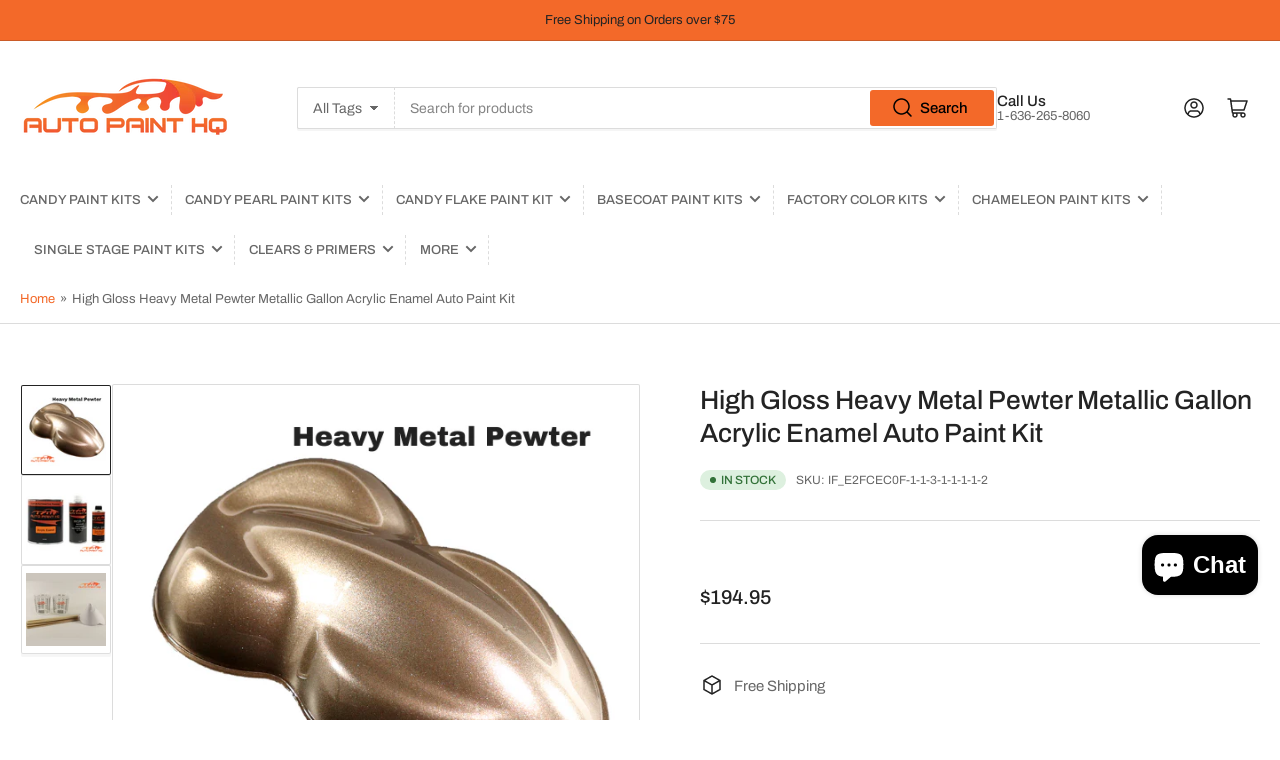

--- FILE ---
content_type: text/html; charset=utf-8
request_url: https://autopainthq.com/products/high-gloss-heavy-metal-pewter-metallic-gallon-acrylic-enamel-auto-paint-kit
body_size: 51907
content:
<!doctype html>
<html class="no-js" lang="en">
<head>
  <meta name="google-site-verification" content="8_Rv-Og3E2V83fiVKzG-vYqhkGfNwQdtxTEVJMI60TY" />
	<meta charset="utf-8">

	<title>
		High Gloss Heavy Metal Pewter Metallic Gallon Acrylic Enamel Auto Pain
 &ndash; Auto Paint HQ</title>

	
		<meta name="description" content="Our Heavy Metal Metallic Basecoat Kits are uniquely formulated to give you a bright heavy coarse metallic effect in a user friendly system.   The heavy metal custom metallic will light up in sunlight for a one of kind custom paint finish.  The High Gloss Acrylic Enamel Kit is formulated to give you an easy-to-use high ">
	

	


<meta property="og:site_name" content="Auto Paint HQ">
<meta property="og:url" content="https://autopainthq.com/products/high-gloss-heavy-metal-pewter-metallic-gallon-acrylic-enamel-auto-paint-kit">
<meta property="og:title" content="High Gloss Heavy Metal Pewter Metallic Gallon Acrylic Enamel Auto Pain">
<meta property="og:type" content="product">
<meta property="og:description" content="Our Heavy Metal Metallic Basecoat Kits are uniquely formulated to give you a bright heavy coarse metallic effect in a user friendly system.   The heavy metal custom metallic will light up in sunlight for a one of kind custom paint finish.  The High Gloss Acrylic Enamel Kit is formulated to give you an easy-to-use high "><meta property="og:image" content="http://autopainthq.com/cdn/shop/products/heavy-metal-pewter_1e5c6db7-fffd-4bba-8969-adfbf9e7cbd5.png?v=1659036907">
	<meta property="og:image:secure_url" content="https://autopainthq.com/cdn/shop/products/heavy-metal-pewter_1e5c6db7-fffd-4bba-8969-adfbf9e7cbd5.png?v=1659036907">
	<meta property="og:image:width" content="550">
	<meta property="og:image:height" content="500"><meta property="og:price:amount" content="194.95">
	<meta property="og:price:currency" content="USD"><meta name="twitter:card" content="summary_large_image">
<meta name="twitter:title" content="High Gloss Heavy Metal Pewter Metallic Gallon Acrylic Enamel Auto Pain">
<meta name="twitter:description" content="Our Heavy Metal Metallic Basecoat Kits are uniquely formulated to give you a bright heavy coarse metallic effect in a user friendly system.   The heavy metal custom metallic will light up in sunlight for a one of kind custom paint finish.  The High Gloss Acrylic Enamel Kit is formulated to give you an easy-to-use high ">


	<meta name="viewport" content="width=device-width, initial-scale=1">
	<link rel="canonical" href="https://autopainthq.com/products/high-gloss-heavy-metal-pewter-metallic-gallon-acrylic-enamel-auto-paint-kit">

	<link rel="preconnect" href="//cdn.shopify.com" crossorigin>

	
		<link rel="preconnect" href="//fonts.shopifycdn.com" crossorigin>
	

	
	
		<link rel="preload" as="font" href="//autopainthq.com/cdn/fonts/archivo/archivo_n4.dc8d917cc69af0a65ae04d01fd8eeab28a3573c9.woff2" type="font/woff2" crossorigin>
	
	
		<link rel="preload" as="font" href="//autopainthq.com/cdn/fonts/archivo/archivo_n5.272841b6d6b831864f7fecfa55541752bb399511.woff2" type="font/woff2" crossorigin>
	
	

	



<style data-shopify>
	@font-face {
  font-family: Archivo;
  font-weight: 400;
  font-style: normal;
  font-display: swap;
  src: url("//autopainthq.com/cdn/fonts/archivo/archivo_n4.dc8d917cc69af0a65ae04d01fd8eeab28a3573c9.woff2") format("woff2"),
       url("//autopainthq.com/cdn/fonts/archivo/archivo_n4.bd6b9c34fdb81d7646836be8065ce3c80a2cc984.woff") format("woff");
}

	@font-face {
  font-family: Archivo;
  font-weight: 700;
  font-style: normal;
  font-display: swap;
  src: url("//autopainthq.com/cdn/fonts/archivo/archivo_n7.651b020b3543640c100112be6f1c1b8e816c7f13.woff2") format("woff2"),
       url("//autopainthq.com/cdn/fonts/archivo/archivo_n7.7e9106d320e6594976a7dcb57957f3e712e83c96.woff") format("woff");
}

	@font-face {
  font-family: Archivo;
  font-weight: 400;
  font-style: italic;
  font-display: swap;
  src: url("//autopainthq.com/cdn/fonts/archivo/archivo_i4.37d8c4e02dc4f8e8b559f47082eb24a5c48c2908.woff2") format("woff2"),
       url("//autopainthq.com/cdn/fonts/archivo/archivo_i4.839d35d75c605237591e73815270f86ab696602c.woff") format("woff");
}

	@font-face {
  font-family: Archivo;
  font-weight: 700;
  font-style: italic;
  font-display: swap;
  src: url("//autopainthq.com/cdn/fonts/archivo/archivo_i7.3dc798c6f261b8341dd97dd5c78d97d457c63517.woff2") format("woff2"),
       url("//autopainthq.com/cdn/fonts/archivo/archivo_i7.3b65e9d326e7379bd5f15bcb927c5d533d950ff6.woff") format("woff");
}

	@font-face {
  font-family: Archivo;
  font-weight: 500;
  font-style: normal;
  font-display: swap;
  src: url("//autopainthq.com/cdn/fonts/archivo/archivo_n5.272841b6d6b831864f7fecfa55541752bb399511.woff2") format("woff2"),
       url("//autopainthq.com/cdn/fonts/archivo/archivo_n5.27fb58a71a175084eb68e15500549a69fe15738e.woff") format("woff");
}

	@font-face {
  font-family: Archivo;
  font-weight: 700;
  font-style: normal;
  font-display: swap;
  src: url("//autopainthq.com/cdn/fonts/archivo/archivo_n7.651b020b3543640c100112be6f1c1b8e816c7f13.woff2") format("woff2"),
       url("//autopainthq.com/cdn/fonts/archivo/archivo_n7.7e9106d320e6594976a7dcb57957f3e712e83c96.woff") format("woff");
}

	@font-face {
  font-family: Archivo;
  font-weight: 500;
  font-style: italic;
  font-display: swap;
  src: url("//autopainthq.com/cdn/fonts/archivo/archivo_i5.b51f628bdb8daa9bbf4f36ec4082416f5e2cdf20.woff2") format("woff2"),
       url("//autopainthq.com/cdn/fonts/archivo/archivo_i5.72af52f07bc3bbb646e8e74c7e33e7883fca06f6.woff") format("woff");
}

	@font-face {
  font-family: Archivo;
  font-weight: 700;
  font-style: italic;
  font-display: swap;
  src: url("//autopainthq.com/cdn/fonts/archivo/archivo_i7.3dc798c6f261b8341dd97dd5c78d97d457c63517.woff2") format("woff2"),
       url("//autopainthq.com/cdn/fonts/archivo/archivo_i7.3b65e9d326e7379bd5f15bcb927c5d533d950ff6.woff") format("woff");
}

@font-face {
  font-family: Archivo;
  font-weight: 500;
  font-style: normal;
  font-display: swap;
  src: url("//autopainthq.com/cdn/fonts/archivo/archivo_n5.272841b6d6b831864f7fecfa55541752bb399511.woff2") format("woff2"),
       url("//autopainthq.com/cdn/fonts/archivo/archivo_n5.27fb58a71a175084eb68e15500549a69fe15738e.woff") format("woff");
}

:root {
		--page-width: 146rem;
		--spacing-base-1: 2rem;

		--grid-desktop-horizontal-spacing: 20px;
		--grid-desktop-vertical-spacing: 20px;
		--grid-mobile-horizontal-spacing: 15px;
		--grid-mobile-vertical-spacing: 15px;

		--border-radius-base: 2px;
		--buttons-radius: 24px;
		--inputs-radius: 2px;
		--inputs-border-width: 1px;
		--inputs-border-opacity: .2;

		--color-base-white: #fff;
		--color-product-review-star: #ffc700;
		--color-base-text: 103, 103, 103;
		--color-base-text-alt: 35, 35, 35;
		--color-base-border: 220, 220, 220;
		--color-base-background-1: 255, 255, 255;
		--color-base-background-2: 248, 248, 248;
		--color-base-accent-1: 243, 105, 41;
		--color-base-accent-1-text: 35, 35, 35;
		--color-base-accent-2: 35, 35, 35;
		--color-base-accent-2-text: 243, 105, 41;
		--color-base-accent-3: 250, 250, 250;
		--color-base-accent-3-text: 35, 35, 35;

		
		--color-buttons-primary-background: 243, 105, 41;
		
		
		--color-buttons-primary-text: 0, 0, 0;
		
		
		--color-buttons-secondary-background: 243, 105, 41;
		
		
		--color-buttons-secondary-text: 0, 0, 0;
		

		--color-sale: rgba(202, 65, 65, 1.0);
		--color-sale-background: #f1cdcd;
		--color-error: rgba(146, 44, 44, 1.0);
		--color-error-background: #f7e5e5;
		--color-success: rgba(51, 114, 57, 1.0);
		--color-success-background: #ddf0df;
		--color-warning: rgba(189, 107, 27, 1.0);
		--color-warning-background: #f8e1cb;
		--color-preorder: rgba(11, 108, 255, 1.0);
		--color-preorder-background: #d2e4ff;
		--color-price: 35, 35, 35, 1.0;
		--color-price-discounted: 103, 103, 103, 1.0;

		--font-body-family: Archivo, sans-serif;
		--font-body-style: normal;
		--font-body-weight: 400;
		--font-bolder-weight: 500;

		--font-heading-family: Archivo, sans-serif;
		--font-heading-style: normal;
		--font-heading-weight: 500;

		--font-body-scale: 1.0;
		--font-heading-scale: 1.1;
		--font-product-price-scale: 1.0;
		--font-product-price-grid-scale: 1.0;

		--font-buttons-family: Archivo,sans-serif;
	}
</style>


	<link href="//autopainthq.com/cdn/shop/t/34/assets/base.css?v=116070756966007267741737750639" rel="stylesheet" type="text/css" media="all" />

	<script src="//autopainthq.com/cdn/shop/t/34/assets/pubsub.js?v=70720523140183578841737750639" defer="defer"></script>
	<script src="//autopainthq.com/cdn/shop/t/34/assets/scripts.js?v=76871871380711181931737750639" defer="defer"></script>

	

	<script>window.performance && window.performance.mark && window.performance.mark('shopify.content_for_header.start');</script><meta name="google-site-verification" content="UZB0uT5fDR1iAsMna_xlLIeYH2MMslQUD-5Y1_FXUrk">
<meta name="facebook-domain-verification" content="ybih5xn1n5epfjlcfomvour832nuz9">
<meta id="shopify-digital-wallet" name="shopify-digital-wallet" content="/26425680/digital_wallets/dialog">
<meta name="shopify-checkout-api-token" content="ba8cfdae80d3faf6358055909123362b">
<meta id="in-context-paypal-metadata" data-shop-id="26425680" data-venmo-supported="false" data-environment="production" data-locale="en_US" data-paypal-v4="true" data-currency="USD">
<link rel="alternate" type="application/json+oembed" href="https://autopainthq.com/products/high-gloss-heavy-metal-pewter-metallic-gallon-acrylic-enamel-auto-paint-kit.oembed">
<script async="async" src="/checkouts/internal/preloads.js?locale=en-US"></script>
<link rel="preconnect" href="https://shop.app" crossorigin="anonymous">
<script async="async" src="https://shop.app/checkouts/internal/preloads.js?locale=en-US&shop_id=26425680" crossorigin="anonymous"></script>
<script id="apple-pay-shop-capabilities" type="application/json">{"shopId":26425680,"countryCode":"US","currencyCode":"USD","merchantCapabilities":["supports3DS"],"merchantId":"gid:\/\/shopify\/Shop\/26425680","merchantName":"Auto Paint HQ","requiredBillingContactFields":["postalAddress","email"],"requiredShippingContactFields":["postalAddress","email"],"shippingType":"shipping","supportedNetworks":["visa","masterCard","amex","discover","elo","jcb"],"total":{"type":"pending","label":"Auto Paint HQ","amount":"1.00"},"shopifyPaymentsEnabled":true,"supportsSubscriptions":true}</script>
<script id="shopify-features" type="application/json">{"accessToken":"ba8cfdae80d3faf6358055909123362b","betas":["rich-media-storefront-analytics"],"domain":"autopainthq.com","predictiveSearch":true,"shopId":26425680,"locale":"en"}</script>
<script>var Shopify = Shopify || {};
Shopify.shop = "autopaint-hq.myshopify.com";
Shopify.locale = "en";
Shopify.currency = {"active":"USD","rate":"1.0"};
Shopify.country = "US";
Shopify.theme = {"name":"Current Theme DO NOT CHANGE!!!","id":129036845111,"schema_name":"Athens","schema_version":"2.1.0","theme_store_id":1608,"role":"main"};
Shopify.theme.handle = "null";
Shopify.theme.style = {"id":null,"handle":null};
Shopify.cdnHost = "autopainthq.com/cdn";
Shopify.routes = Shopify.routes || {};
Shopify.routes.root = "/";</script>
<script type="module">!function(o){(o.Shopify=o.Shopify||{}).modules=!0}(window);</script>
<script>!function(o){function n(){var o=[];function n(){o.push(Array.prototype.slice.apply(arguments))}return n.q=o,n}var t=o.Shopify=o.Shopify||{};t.loadFeatures=n(),t.autoloadFeatures=n()}(window);</script>
<script>
  window.ShopifyPay = window.ShopifyPay || {};
  window.ShopifyPay.apiHost = "shop.app\/pay";
  window.ShopifyPay.redirectState = null;
</script>
<script id="shop-js-analytics" type="application/json">{"pageType":"product"}</script>
<script defer="defer" async type="module" src="//autopainthq.com/cdn/shopifycloud/shop-js/modules/v2/client.init-shop-cart-sync_C5BV16lS.en.esm.js"></script>
<script defer="defer" async type="module" src="//autopainthq.com/cdn/shopifycloud/shop-js/modules/v2/chunk.common_CygWptCX.esm.js"></script>
<script type="module">
  await import("//autopainthq.com/cdn/shopifycloud/shop-js/modules/v2/client.init-shop-cart-sync_C5BV16lS.en.esm.js");
await import("//autopainthq.com/cdn/shopifycloud/shop-js/modules/v2/chunk.common_CygWptCX.esm.js");

  window.Shopify.SignInWithShop?.initShopCartSync?.({"fedCMEnabled":true,"windoidEnabled":true});

</script>
<script defer="defer" async type="module" src="//autopainthq.com/cdn/shopifycloud/shop-js/modules/v2/client.payment-terms_CZxnsJam.en.esm.js"></script>
<script defer="defer" async type="module" src="//autopainthq.com/cdn/shopifycloud/shop-js/modules/v2/chunk.common_CygWptCX.esm.js"></script>
<script defer="defer" async type="module" src="//autopainthq.com/cdn/shopifycloud/shop-js/modules/v2/chunk.modal_D71HUcav.esm.js"></script>
<script type="module">
  await import("//autopainthq.com/cdn/shopifycloud/shop-js/modules/v2/client.payment-terms_CZxnsJam.en.esm.js");
await import("//autopainthq.com/cdn/shopifycloud/shop-js/modules/v2/chunk.common_CygWptCX.esm.js");
await import("//autopainthq.com/cdn/shopifycloud/shop-js/modules/v2/chunk.modal_D71HUcav.esm.js");

  
</script>
<script>
  window.Shopify = window.Shopify || {};
  if (!window.Shopify.featureAssets) window.Shopify.featureAssets = {};
  window.Shopify.featureAssets['shop-js'] = {"shop-cart-sync":["modules/v2/client.shop-cart-sync_ZFArdW7E.en.esm.js","modules/v2/chunk.common_CygWptCX.esm.js"],"init-fed-cm":["modules/v2/client.init-fed-cm_CmiC4vf6.en.esm.js","modules/v2/chunk.common_CygWptCX.esm.js"],"shop-button":["modules/v2/client.shop-button_tlx5R9nI.en.esm.js","modules/v2/chunk.common_CygWptCX.esm.js"],"shop-cash-offers":["modules/v2/client.shop-cash-offers_DOA2yAJr.en.esm.js","modules/v2/chunk.common_CygWptCX.esm.js","modules/v2/chunk.modal_D71HUcav.esm.js"],"init-windoid":["modules/v2/client.init-windoid_sURxWdc1.en.esm.js","modules/v2/chunk.common_CygWptCX.esm.js"],"shop-toast-manager":["modules/v2/client.shop-toast-manager_ClPi3nE9.en.esm.js","modules/v2/chunk.common_CygWptCX.esm.js"],"init-shop-email-lookup-coordinator":["modules/v2/client.init-shop-email-lookup-coordinator_B8hsDcYM.en.esm.js","modules/v2/chunk.common_CygWptCX.esm.js"],"init-shop-cart-sync":["modules/v2/client.init-shop-cart-sync_C5BV16lS.en.esm.js","modules/v2/chunk.common_CygWptCX.esm.js"],"avatar":["modules/v2/client.avatar_BTnouDA3.en.esm.js"],"pay-button":["modules/v2/client.pay-button_FdsNuTd3.en.esm.js","modules/v2/chunk.common_CygWptCX.esm.js"],"init-customer-accounts":["modules/v2/client.init-customer-accounts_DxDtT_ad.en.esm.js","modules/v2/client.shop-login-button_C5VAVYt1.en.esm.js","modules/v2/chunk.common_CygWptCX.esm.js","modules/v2/chunk.modal_D71HUcav.esm.js"],"init-shop-for-new-customer-accounts":["modules/v2/client.init-shop-for-new-customer-accounts_ChsxoAhi.en.esm.js","modules/v2/client.shop-login-button_C5VAVYt1.en.esm.js","modules/v2/chunk.common_CygWptCX.esm.js","modules/v2/chunk.modal_D71HUcav.esm.js"],"shop-login-button":["modules/v2/client.shop-login-button_C5VAVYt1.en.esm.js","modules/v2/chunk.common_CygWptCX.esm.js","modules/v2/chunk.modal_D71HUcav.esm.js"],"init-customer-accounts-sign-up":["modules/v2/client.init-customer-accounts-sign-up_CPSyQ0Tj.en.esm.js","modules/v2/client.shop-login-button_C5VAVYt1.en.esm.js","modules/v2/chunk.common_CygWptCX.esm.js","modules/v2/chunk.modal_D71HUcav.esm.js"],"shop-follow-button":["modules/v2/client.shop-follow-button_Cva4Ekp9.en.esm.js","modules/v2/chunk.common_CygWptCX.esm.js","modules/v2/chunk.modal_D71HUcav.esm.js"],"checkout-modal":["modules/v2/client.checkout-modal_BPM8l0SH.en.esm.js","modules/v2/chunk.common_CygWptCX.esm.js","modules/v2/chunk.modal_D71HUcav.esm.js"],"lead-capture":["modules/v2/client.lead-capture_Bi8yE_yS.en.esm.js","modules/v2/chunk.common_CygWptCX.esm.js","modules/v2/chunk.modal_D71HUcav.esm.js"],"shop-login":["modules/v2/client.shop-login_D6lNrXab.en.esm.js","modules/v2/chunk.common_CygWptCX.esm.js","modules/v2/chunk.modal_D71HUcav.esm.js"],"payment-terms":["modules/v2/client.payment-terms_CZxnsJam.en.esm.js","modules/v2/chunk.common_CygWptCX.esm.js","modules/v2/chunk.modal_D71HUcav.esm.js"]};
</script>
<script>(function() {
  var isLoaded = false;
  function asyncLoad() {
    if (isLoaded) return;
    isLoaded = true;
    var urls = ["https:\/\/www.improvedcontactform.com\/icf.js?shop=autopaint-hq.myshopify.com","https:\/\/cdnig.addons.business\/embed\/cloud\/autopaint-hq\/cziframeagent.js?v=212104101107\u0026token=NJ1O222103rHkWNR\u0026shop=autopaint-hq.myshopify.com","https:\/\/armor.pasilobus.com\/lock.js?shop=autopaint-hq.myshopify.com","https:\/\/hidepaypal2-static.inscoder.com\/st-hidepaypal-cart-off.min.js?shop=autopaint-hq.myshopify.com","https:\/\/hidepaypal2-static.inscoder.com\/st-hidepaypal-checkout-off.min.js?shop=autopaint-hq.myshopify.com","https:\/\/hidepaypal2-static.inscoder.com\/st-hidepaypal-product-off.min.js?shop=autopaint-hq.myshopify.com","https:\/\/cdn.nfcube.com\/instafeed-deba3c1fa67e2818d2bc31b900d72e15.js?shop=autopaint-hq.myshopify.com","https:\/\/shy.elfsight.com\/p\/platform.js?shop=autopaint-hq.myshopify.com"];
    for (var i = 0; i < urls.length; i++) {
      var s = document.createElement('script');
      s.type = 'text/javascript';
      s.async = true;
      s.src = urls[i];
      var x = document.getElementsByTagName('script')[0];
      x.parentNode.insertBefore(s, x);
    }
  };
  if(window.attachEvent) {
    window.attachEvent('onload', asyncLoad);
  } else {
    window.addEventListener('load', asyncLoad, false);
  }
})();</script>
<script id="__st">var __st={"a":26425680,"offset":-21600,"reqid":"adfc6134-cfd4-4075-bad8-59906aa593e2-1768664481","pageurl":"autopainthq.com\/products\/high-gloss-heavy-metal-pewter-metallic-gallon-acrylic-enamel-auto-paint-kit","u":"a512dc99eada","p":"product","rtyp":"product","rid":6687947522103};</script>
<script>window.ShopifyPaypalV4VisibilityTracking = true;</script>
<script id="captcha-bootstrap">!function(){'use strict';const t='contact',e='account',n='new_comment',o=[[t,t],['blogs',n],['comments',n],[t,'customer']],c=[[e,'customer_login'],[e,'guest_login'],[e,'recover_customer_password'],[e,'create_customer']],r=t=>t.map((([t,e])=>`form[action*='/${t}']:not([data-nocaptcha='true']) input[name='form_type'][value='${e}']`)).join(','),a=t=>()=>t?[...document.querySelectorAll(t)].map((t=>t.form)):[];function s(){const t=[...o],e=r(t);return a(e)}const i='password',u='form_key',d=['recaptcha-v3-token','g-recaptcha-response','h-captcha-response',i],f=()=>{try{return window.sessionStorage}catch{return}},m='__shopify_v',_=t=>t.elements[u];function p(t,e,n=!1){try{const o=window.sessionStorage,c=JSON.parse(o.getItem(e)),{data:r}=function(t){const{data:e,action:n}=t;return t[m]||n?{data:e,action:n}:{data:t,action:n}}(c);for(const[e,n]of Object.entries(r))t.elements[e]&&(t.elements[e].value=n);n&&o.removeItem(e)}catch(o){console.error('form repopulation failed',{error:o})}}const l='form_type',E='cptcha';function T(t){t.dataset[E]=!0}const w=window,h=w.document,L='Shopify',v='ce_forms',y='captcha';let A=!1;((t,e)=>{const n=(g='f06e6c50-85a8-45c8-87d0-21a2b65856fe',I='https://cdn.shopify.com/shopifycloud/storefront-forms-hcaptcha/ce_storefront_forms_captcha_hcaptcha.v1.5.2.iife.js',D={infoText:'Protected by hCaptcha',privacyText:'Privacy',termsText:'Terms'},(t,e,n)=>{const o=w[L][v],c=o.bindForm;if(c)return c(t,g,e,D).then(n);var r;o.q.push([[t,g,e,D],n]),r=I,A||(h.body.append(Object.assign(h.createElement('script'),{id:'captcha-provider',async:!0,src:r})),A=!0)});var g,I,D;w[L]=w[L]||{},w[L][v]=w[L][v]||{},w[L][v].q=[],w[L][y]=w[L][y]||{},w[L][y].protect=function(t,e){n(t,void 0,e),T(t)},Object.freeze(w[L][y]),function(t,e,n,w,h,L){const[v,y,A,g]=function(t,e,n){const i=e?o:[],u=t?c:[],d=[...i,...u],f=r(d),m=r(i),_=r(d.filter((([t,e])=>n.includes(e))));return[a(f),a(m),a(_),s()]}(w,h,L),I=t=>{const e=t.target;return e instanceof HTMLFormElement?e:e&&e.form},D=t=>v().includes(t);t.addEventListener('submit',(t=>{const e=I(t);if(!e)return;const n=D(e)&&!e.dataset.hcaptchaBound&&!e.dataset.recaptchaBound,o=_(e),c=g().includes(e)&&(!o||!o.value);(n||c)&&t.preventDefault(),c&&!n&&(function(t){try{if(!f())return;!function(t){const e=f();if(!e)return;const n=_(t);if(!n)return;const o=n.value;o&&e.removeItem(o)}(t);const e=Array.from(Array(32),(()=>Math.random().toString(36)[2])).join('');!function(t,e){_(t)||t.append(Object.assign(document.createElement('input'),{type:'hidden',name:u})),t.elements[u].value=e}(t,e),function(t,e){const n=f();if(!n)return;const o=[...t.querySelectorAll(`input[type='${i}']`)].map((({name:t})=>t)),c=[...d,...o],r={};for(const[a,s]of new FormData(t).entries())c.includes(a)||(r[a]=s);n.setItem(e,JSON.stringify({[m]:1,action:t.action,data:r}))}(t,e)}catch(e){console.error('failed to persist form',e)}}(e),e.submit())}));const S=(t,e)=>{t&&!t.dataset[E]&&(n(t,e.some((e=>e===t))),T(t))};for(const o of['focusin','change'])t.addEventListener(o,(t=>{const e=I(t);D(e)&&S(e,y())}));const B=e.get('form_key'),M=e.get(l),P=B&&M;t.addEventListener('DOMContentLoaded',(()=>{const t=y();if(P)for(const e of t)e.elements[l].value===M&&p(e,B);[...new Set([...A(),...v().filter((t=>'true'===t.dataset.shopifyCaptcha))])].forEach((e=>S(e,t)))}))}(h,new URLSearchParams(w.location.search),n,t,e,['guest_login'])})(!0,!0)}();</script>
<script integrity="sha256-4kQ18oKyAcykRKYeNunJcIwy7WH5gtpwJnB7kiuLZ1E=" data-source-attribution="shopify.loadfeatures" defer="defer" src="//autopainthq.com/cdn/shopifycloud/storefront/assets/storefront/load_feature-a0a9edcb.js" crossorigin="anonymous"></script>
<script crossorigin="anonymous" defer="defer" src="//autopainthq.com/cdn/shopifycloud/storefront/assets/shopify_pay/storefront-65b4c6d7.js?v=20250812"></script>
<script data-source-attribution="shopify.dynamic_checkout.dynamic.init">var Shopify=Shopify||{};Shopify.PaymentButton=Shopify.PaymentButton||{isStorefrontPortableWallets:!0,init:function(){window.Shopify.PaymentButton.init=function(){};var t=document.createElement("script");t.src="https://autopainthq.com/cdn/shopifycloud/portable-wallets/latest/portable-wallets.en.js",t.type="module",document.head.appendChild(t)}};
</script>
<script data-source-attribution="shopify.dynamic_checkout.buyer_consent">
  function portableWalletsHideBuyerConsent(e){var t=document.getElementById("shopify-buyer-consent"),n=document.getElementById("shopify-subscription-policy-button");t&&n&&(t.classList.add("hidden"),t.setAttribute("aria-hidden","true"),n.removeEventListener("click",e))}function portableWalletsShowBuyerConsent(e){var t=document.getElementById("shopify-buyer-consent"),n=document.getElementById("shopify-subscription-policy-button");t&&n&&(t.classList.remove("hidden"),t.removeAttribute("aria-hidden"),n.addEventListener("click",e))}window.Shopify?.PaymentButton&&(window.Shopify.PaymentButton.hideBuyerConsent=portableWalletsHideBuyerConsent,window.Shopify.PaymentButton.showBuyerConsent=portableWalletsShowBuyerConsent);
</script>
<script data-source-attribution="shopify.dynamic_checkout.cart.bootstrap">document.addEventListener("DOMContentLoaded",(function(){function t(){return document.querySelector("shopify-accelerated-checkout-cart, shopify-accelerated-checkout")}if(t())Shopify.PaymentButton.init();else{new MutationObserver((function(e,n){t()&&(Shopify.PaymentButton.init(),n.disconnect())})).observe(document.body,{childList:!0,subtree:!0})}}));
</script>
<link id="shopify-accelerated-checkout-styles" rel="stylesheet" media="screen" href="https://autopainthq.com/cdn/shopifycloud/portable-wallets/latest/accelerated-checkout-backwards-compat.css" crossorigin="anonymous">
<style id="shopify-accelerated-checkout-cart">
        #shopify-buyer-consent {
  margin-top: 1em;
  display: inline-block;
  width: 100%;
}

#shopify-buyer-consent.hidden {
  display: none;
}

#shopify-subscription-policy-button {
  background: none;
  border: none;
  padding: 0;
  text-decoration: underline;
  font-size: inherit;
  cursor: pointer;
}

#shopify-subscription-policy-button::before {
  box-shadow: none;
}

      </style>

<script>window.performance && window.performance.mark && window.performance.mark('shopify.content_for_header.end');</script>

	<script>
		document.documentElement.className = document.documentElement.className.replace('no-js', 'js');
		if (Shopify.designMode) {
			document.documentElement.classList.add('shopify-design-mode');
		}
	</script><script>window.is_hulkpo_installed=true</script><!-- BEGIN app block: shopify://apps/essential-announcer/blocks/app-embed/93b5429f-c8d6-4c33-ae14-250fd84f361b --><script>
  
    window.essentialAnnouncementConfigs = [];
  
  window.essentialAnnouncementMeta = {
    productCollections: [{"id":262301319223,"handle":"acrylic-enamel-gallon-kits-menu","title":"Acrylic Enamel Gallon Kits","updated_at":"2026-01-16T06:06:24-06:00","body_html":"\u003cmeta charset=\"UTF-8\"\u003e\n\u003cp class=\"p1\" style=\"text-align: left;\"\u003e \u003c\/p\u003e","published_at":"2025-08-04T11:13:23-05:00","sort_order":"manual","template_suffix":"acrylic-enamel-gallon-kit","disjunctive":false,"rules":[{"column":"title","relation":"contains","condition":"Enamel"},{"column":"title","relation":"not_contains","condition":"Urethane"}],"published_scope":"global"},{"id":266316447799,"handle":"best-selling-collection","title":"Best selling products","updated_at":"2026-01-17T06:07:16-06:00","body_html":null,"published_at":"2023-08-18T01:26:08-05:00","sort_order":"best-selling","template_suffix":null,"disjunctive":false,"rules":[{"column":"variant_price","relation":"greater_than","condition":"0"}],"published_scope":"web"},{"id":266316415031,"handle":"new-collection","title":"New products","updated_at":"2026-01-17T06:07:16-06:00","body_html":null,"published_at":"2023-08-18T01:26:07-05:00","sort_order":"created-desc","template_suffix":null,"disjunctive":false,"rules":[{"column":"variant_price","relation":"greater_than","condition":"0"}],"published_scope":"web"}],
    productData: {"id":6687947522103,"title":"High Gloss Heavy Metal Pewter Metallic Gallon Acrylic Enamel Auto Paint Kit","handle":"high-gloss-heavy-metal-pewter-metallic-gallon-acrylic-enamel-auto-paint-kit","description":"\u003cp\u003eOur Heavy Metal Metallic Basecoat Kits are uniquely formulated to give you a bright heavy coarse metallic effect in a user friendly system.   The heavy metal custom metallic will light up in sunlight for a one of kind custom paint finish.  The High Gloss Acrylic Enamel Kit is formulated to give you an easy-to-use high gloss finish for your vehicle.   Manufactured in the USA to the highest quality standard for fast coverage and ultra high gloss.  \u003c\/p\u003e\u003cp\u003e\u003cstrong\u003eGallon Kit Includes:\u003c\/strong\u003e\u003c\/p\u003e\r\n \r\n\u003cul\u003e\r\n\u003cli\u003eOne Gallon of High Gloss Single Stage Color\u003c\/li\u003e\r\n\u003cli\u003eOne Quart of Reducer (your choice of speed)\u003c\/li\u003e\r\n\u003cli\u003eOne Pint of High Solids Wet Look Enamel Hardener\u003c\/li\u003e\r\n\u003cli\u003eStrainers, Mixing Sticks, and Quart Mixing Cups with Mix Ratios\u003c\/li\u003e\r\n\u003c\/ul\u003e\r\n \r\n\u003cp\u003eEverything needed to achieve a durable single stage finish that will last for many years.\u003c\/p\u003e\r\n \r\n\u003cp\u003eThe Acrylic Enamel Color mixes 8:1:2, 8 Parts Paint, 1 Part Hardener, to 2 parts Reducer.\u003c\/p\u003e\u003cp\u003eReducer speed depends on the temperature of the environment where product will be applied.  Select Fast for temperatures below 70 degrees, Medium for 70-85 degrees, and Slow for above 85 degrees.\u003c\/p\u003e","published_at":"2025-07-08T21:32:53-05:00","created_at":"2022-07-28T14:35:07-05:00","vendor":"Auto Paint HQ","type":"","tags":["Color_Gray","Size_Gallon"],"price":19495,"price_min":19495,"price_max":19495,"available":true,"price_varies":false,"compare_at_price":null,"compare_at_price_min":0,"compare_at_price_max":0,"compare_at_price_varies":false,"variants":[{"id":39843158917175,"title":"Fast","option1":"Fast","option2":null,"option3":null,"sku":"IF_E2FCEC0F-1-1-3-1-1-1-1-2","requires_shipping":true,"taxable":true,"featured_image":null,"available":true,"name":"High Gloss Heavy Metal Pewter Metallic Gallon Acrylic Enamel Auto Paint Kit - Fast","public_title":"Fast","options":["Fast"],"price":19495,"weight":0,"compare_at_price":null,"inventory_management":"shopify","barcode":"","requires_selling_plan":false,"selling_plan_allocations":[],"quantity_rule":{"min":1,"max":null,"increment":1}},{"id":39843158949943,"title":"Medium","option1":"Medium","option2":null,"option3":null,"sku":"IF_376A389A-1-1-3-1-1-1-1-2","requires_shipping":true,"taxable":true,"featured_image":null,"available":true,"name":"High Gloss Heavy Metal Pewter Metallic Gallon Acrylic Enamel Auto Paint Kit - Medium","public_title":"Medium","options":["Medium"],"price":19495,"weight":0,"compare_at_price":null,"inventory_management":"shopify","barcode":"","requires_selling_plan":false,"selling_plan_allocations":[],"quantity_rule":{"min":1,"max":null,"increment":1}},{"id":39843158982711,"title":"Slow","option1":"Slow","option2":null,"option3":null,"sku":"IF_1CF73D80-1-1-3-1-1-1-1-2","requires_shipping":true,"taxable":true,"featured_image":null,"available":true,"name":"High Gloss Heavy Metal Pewter Metallic Gallon Acrylic Enamel Auto Paint Kit - Slow","public_title":"Slow","options":["Slow"],"price":19495,"weight":0,"compare_at_price":null,"inventory_management":"shopify","barcode":"","requires_selling_plan":false,"selling_plan_allocations":[],"quantity_rule":{"min":1,"max":null,"increment":1}}],"images":["\/\/autopainthq.com\/cdn\/shop\/products\/heavy-metal-pewter_1e5c6db7-fffd-4bba-8969-adfbf9e7cbd5.png?v=1659036907","\/\/autopainthq.com\/cdn\/shop\/products\/AcrylicEnamelKit-3_71bbe098-9436-4172-bd20-7a41e4816f4c.png?v=1666972384","\/\/autopainthq.com\/cdn\/shop\/products\/2cups5long_b1abf38e-37b9-4758-baa4-cb3efa464960.png?v=1666972384"],"featured_image":"\/\/autopainthq.com\/cdn\/shop\/products\/heavy-metal-pewter_1e5c6db7-fffd-4bba-8969-adfbf9e7cbd5.png?v=1659036907","options":["Reducer Speed"],"media":[{"alt":null,"id":21602325463095,"position":1,"preview_image":{"aspect_ratio":1.1,"height":500,"width":550,"src":"\/\/autopainthq.com\/cdn\/shop\/products\/heavy-metal-pewter_1e5c6db7-fffd-4bba-8969-adfbf9e7cbd5.png?v=1659036907"},"aspect_ratio":1.1,"height":500,"media_type":"image","src":"\/\/autopainthq.com\/cdn\/shop\/products\/heavy-metal-pewter_1e5c6db7-fffd-4bba-8969-adfbf9e7cbd5.png?v=1659036907","width":550},{"alt":null,"id":21918236639287,"position":2,"preview_image":{"aspect_ratio":1.1,"height":500,"width":550,"src":"\/\/autopainthq.com\/cdn\/shop\/products\/AcrylicEnamelKit-3_71bbe098-9436-4172-bd20-7a41e4816f4c.png?v=1666972384"},"aspect_ratio":1.1,"height":500,"media_type":"image","src":"\/\/autopainthq.com\/cdn\/shop\/products\/AcrylicEnamelKit-3_71bbe098-9436-4172-bd20-7a41e4816f4c.png?v=1666972384","width":550},{"alt":null,"id":21602325528631,"position":3,"preview_image":{"aspect_ratio":1.1,"height":500,"width":550,"src":"\/\/autopainthq.com\/cdn\/shop\/products\/2cups5long_b1abf38e-37b9-4758-baa4-cb3efa464960.png?v=1666972384"},"aspect_ratio":1.1,"height":500,"media_type":"image","src":"\/\/autopainthq.com\/cdn\/shop\/products\/2cups5long_b1abf38e-37b9-4758-baa4-cb3efa464960.png?v=1666972384","width":550}],"requires_selling_plan":false,"selling_plan_groups":[],"content":"\u003cp\u003eOur Heavy Metal Metallic Basecoat Kits are uniquely formulated to give you a bright heavy coarse metallic effect in a user friendly system.   The heavy metal custom metallic will light up in sunlight for a one of kind custom paint finish.  The High Gloss Acrylic Enamel Kit is formulated to give you an easy-to-use high gloss finish for your vehicle.   Manufactured in the USA to the highest quality standard for fast coverage and ultra high gloss.  \u003c\/p\u003e\u003cp\u003e\u003cstrong\u003eGallon Kit Includes:\u003c\/strong\u003e\u003c\/p\u003e\r\n \r\n\u003cul\u003e\r\n\u003cli\u003eOne Gallon of High Gloss Single Stage Color\u003c\/li\u003e\r\n\u003cli\u003eOne Quart of Reducer (your choice of speed)\u003c\/li\u003e\r\n\u003cli\u003eOne Pint of High Solids Wet Look Enamel Hardener\u003c\/li\u003e\r\n\u003cli\u003eStrainers, Mixing Sticks, and Quart Mixing Cups with Mix Ratios\u003c\/li\u003e\r\n\u003c\/ul\u003e\r\n \r\n\u003cp\u003eEverything needed to achieve a durable single stage finish that will last for many years.\u003c\/p\u003e\r\n \r\n\u003cp\u003eThe Acrylic Enamel Color mixes 8:1:2, 8 Parts Paint, 1 Part Hardener, to 2 parts Reducer.\u003c\/p\u003e\u003cp\u003eReducer speed depends on the temperature of the environment where product will be applied.  Select Fast for temperatures below 70 degrees, Medium for 70-85 degrees, and Slow for above 85 degrees.\u003c\/p\u003e"},
    templateName: "product",
    collectionId: null,
  };
</script>

 
<style>
.essential_annoucement_bar_wrapper {display: none;}
</style>


<script src="https://cdn.shopify.com/extensions/019b9d60-ed7c-7464-ac3f-9e23a48d54ca/essential-announcement-bar-74/assets/announcement-bar-essential-apps.js" defer></script>

<!-- END app block --><!-- BEGIN app block: shopify://apps/xo-insert-code/blocks/insert-code-header/72017b12-3679-442e-b23c-5c62460717f5 --><!-- XO-InsertCode Header -->
	<meta name="google-site-verification" content="SCsAvv1ZwkODmrmu8jJRc836AwqnWaUe_WjsUixc2Bo" />
<!-- Google Tag Manager -->
<script>(function(w,d,s,l,i){w[l]=w[l]||[];w[l].push({'gtm.start':
new Date().getTime(),event:'gtm.js'});var f=d.getElementsByTagName(s)[0],
j=d.createElement(s),dl=l!='dataLayer'?'&l='+l:'';j.async=true;j.src=
'https://www.googletagmanager.com/gtm.js?id='+i+dl;f.parentNode.insertBefore(j,f);
})(window,document,'script','dataLayer','GTM-K3FGHV5B');</script>
<!-- End Google Tag Manager -->



<!-- End: XO-InsertCode Header -->


<!-- END app block --><!-- BEGIN app block: shopify://apps/judge-me-reviews/blocks/judgeme_core/61ccd3b1-a9f2-4160-9fe9-4fec8413e5d8 --><!-- Start of Judge.me Core -->






<link rel="dns-prefetch" href="https://cdnwidget.judge.me">
<link rel="dns-prefetch" href="https://cdn.judge.me">
<link rel="dns-prefetch" href="https://cdn1.judge.me">
<link rel="dns-prefetch" href="https://api.judge.me">

<script data-cfasync='false' class='jdgm-settings-script'>window.jdgmSettings={"pagination":5,"disable_web_reviews":false,"badge_no_review_text":"No reviews","badge_n_reviews_text":"({{ n }})","badge_star_color":"#ffef00","hide_badge_preview_if_no_reviews":true,"badge_hide_text":false,"enforce_center_preview_badge":false,"widget_title":"Customer Reviews","widget_open_form_text":"Write a review","widget_close_form_text":"Cancel review","widget_refresh_page_text":"Refresh page","widget_summary_text":"Based on {{ number_of_reviews }} review/reviews","widget_no_review_text":"Be the first to write a review","widget_name_field_text":"Display name","widget_verified_name_field_text":"Verified Name (public)","widget_name_placeholder_text":"Display name","widget_required_field_error_text":"This field is required.","widget_email_field_text":"Email address","widget_verified_email_field_text":"Verified Email (private, can not be edited)","widget_email_placeholder_text":"Your email address","widget_email_field_error_text":"Please enter a valid email address.","widget_rating_field_text":"Rating","widget_review_title_field_text":"Review Title","widget_review_title_placeholder_text":"Give your review a title","widget_review_body_field_text":"Review content","widget_review_body_placeholder_text":"Start writing here...","widget_pictures_field_text":"Picture/Video (optional)","widget_submit_review_text":"Submit Review","widget_submit_verified_review_text":"Submit Verified Review","widget_submit_success_msg_with_auto_publish":"Thank you! Please refresh the page in a few moments to see your review. You can remove or edit your review by logging into \u003ca href='https://judge.me/login' target='_blank' rel='nofollow noopener'\u003eJudge.me\u003c/a\u003e","widget_submit_success_msg_no_auto_publish":"Thank you! Your review will be published as soon as it is approved by the shop admin. You can remove or edit your review by logging into \u003ca href='https://judge.me/login' target='_blank' rel='nofollow noopener'\u003eJudge.me\u003c/a\u003e","widget_show_default_reviews_out_of_total_text":"Showing {{ n_reviews_shown }} out of {{ n_reviews }} reviews.","widget_show_all_link_text":"Show all","widget_show_less_link_text":"Show less","widget_author_said_text":"{{ reviewer_name }} said:","widget_days_text":"{{ n }} days ago","widget_weeks_text":"{{ n }} week/weeks ago","widget_months_text":"{{ n }} month/months ago","widget_years_text":"{{ n }} year/years ago","widget_yesterday_text":"Yesterday","widget_today_text":"Today","widget_replied_text":"\u003e\u003e {{ shop_name }} replied:","widget_read_more_text":"Read more","widget_reviewer_name_as_initial":"","widget_rating_filter_color":"","widget_rating_filter_see_all_text":"See all reviews","widget_sorting_most_recent_text":"Most Recent","widget_sorting_highest_rating_text":"Highest Rating","widget_sorting_lowest_rating_text":"Lowest Rating","widget_sorting_with_pictures_text":"Only Pictures","widget_sorting_most_helpful_text":"Most Helpful","widget_open_question_form_text":"Ask a question","widget_reviews_subtab_text":"Reviews","widget_questions_subtab_text":"Questions","widget_question_label_text":"Question","widget_answer_label_text":"Answer","widget_question_placeholder_text":"Write your question here","widget_submit_question_text":"Submit Question","widget_question_submit_success_text":"Thank you for your question! We will notify you once it gets answered.","widget_star_color":"#ffef00","verified_badge_text":"Verified","verified_badge_bg_color":"","verified_badge_text_color":"","verified_badge_placement":"left-of-reviewer-name","widget_review_max_height":"","widget_hide_border":false,"widget_social_share":false,"widget_thumb":false,"widget_review_location_show":false,"widget_location_format":"country_iso_code","all_reviews_include_out_of_store_products":true,"all_reviews_out_of_store_text":"(out of store)","all_reviews_pagination":100,"all_reviews_product_name_prefix_text":"about","enable_review_pictures":true,"enable_question_anwser":false,"widget_theme":"","review_date_format":"mm/dd/yyyy","default_sort_method":"most-recent","widget_product_reviews_subtab_text":"Product Reviews","widget_shop_reviews_subtab_text":"Shop Reviews","widget_other_products_reviews_text":"Reviews for other products","widget_store_reviews_subtab_text":"Store reviews","widget_no_store_reviews_text":"This store hasn't received any reviews yet","widget_web_restriction_product_reviews_text":"This product hasn't received any reviews yet","widget_no_items_text":"No items found","widget_show_more_text":"Show more","widget_write_a_store_review_text":"Write a Store Review","widget_other_languages_heading":"Reviews in Other Languages","widget_translate_review_text":"Translate review to {{ language }}","widget_translating_review_text":"Translating...","widget_show_original_translation_text":"Show original ({{ language }})","widget_translate_review_failed_text":"Review couldn't be translated.","widget_translate_review_retry_text":"Retry","widget_translate_review_try_again_later_text":"Try again later","show_product_url_for_grouped_product":false,"widget_sorting_pictures_first_text":"Pictures First","show_pictures_on_all_rev_page_mobile":false,"show_pictures_on_all_rev_page_desktop":false,"floating_tab_hide_mobile_install_preference":false,"floating_tab_button_name":"★ Reviews","floating_tab_title":"Let customers speak for us","floating_tab_button_color":"","floating_tab_button_background_color":"","floating_tab_url":"","floating_tab_url_enabled":false,"floating_tab_tab_style":"text","all_reviews_text_badge_text":"Customers rate us {{ shop.metafields.judgeme.all_reviews_rating | round: 1 }}/5 based on {{ shop.metafields.judgeme.all_reviews_count }} reviews.","all_reviews_text_badge_text_branded_style":"{{ shop.metafields.judgeme.all_reviews_rating | round: 1 }} out of 5 stars based on {{ shop.metafields.judgeme.all_reviews_count }} reviews","is_all_reviews_text_badge_a_link":false,"show_stars_for_all_reviews_text_badge":false,"all_reviews_text_badge_url":"","all_reviews_text_style":"text","all_reviews_text_color_style":"judgeme_brand_color","all_reviews_text_color":"#108474","all_reviews_text_show_jm_brand":true,"featured_carousel_show_header":true,"featured_carousel_title":"Let customers speak for us","testimonials_carousel_title":"Customers are saying","videos_carousel_title":"Real customer stories","cards_carousel_title":"Customers are saying","featured_carousel_count_text":"from {{ n }} reviews","featured_carousel_add_link_to_all_reviews_page":false,"featured_carousel_url":"","featured_carousel_show_images":true,"featured_carousel_autoslide_interval":5,"featured_carousel_arrows_on_the_sides":false,"featured_carousel_height":250,"featured_carousel_width":80,"featured_carousel_image_size":0,"featured_carousel_image_height":250,"featured_carousel_arrow_color":"#eeeeee","verified_count_badge_style":"vintage","verified_count_badge_orientation":"horizontal","verified_count_badge_color_style":"judgeme_brand_color","verified_count_badge_color":"#108474","is_verified_count_badge_a_link":false,"verified_count_badge_url":"","verified_count_badge_show_jm_brand":true,"widget_rating_preset_default":5,"widget_first_sub_tab":"product-reviews","widget_show_histogram":true,"widget_histogram_use_custom_color":false,"widget_pagination_use_custom_color":false,"widget_star_use_custom_color":true,"widget_verified_badge_use_custom_color":false,"widget_write_review_use_custom_color":false,"picture_reminder_submit_button":"Upload Pictures","enable_review_videos":false,"mute_video_by_default":false,"widget_sorting_videos_first_text":"Videos First","widget_review_pending_text":"Pending","featured_carousel_items_for_large_screen":3,"social_share_options_order":"Facebook,Twitter","remove_microdata_snippet":true,"disable_json_ld":false,"enable_json_ld_products":false,"preview_badge_show_question_text":false,"preview_badge_no_question_text":"No questions","preview_badge_n_question_text":"{{ number_of_questions }} question/questions","qa_badge_show_icon":false,"qa_badge_position":"same-row","remove_judgeme_branding":false,"widget_add_search_bar":false,"widget_search_bar_placeholder":"Search","widget_sorting_verified_only_text":"Verified only","featured_carousel_theme":"default","featured_carousel_show_rating":true,"featured_carousel_show_title":true,"featured_carousel_show_body":true,"featured_carousel_show_date":false,"featured_carousel_show_reviewer":true,"featured_carousel_show_product":false,"featured_carousel_header_background_color":"#108474","featured_carousel_header_text_color":"#ffffff","featured_carousel_name_product_separator":"reviewed","featured_carousel_full_star_background":"#108474","featured_carousel_empty_star_background":"#dadada","featured_carousel_vertical_theme_background":"#f9fafb","featured_carousel_verified_badge_enable":true,"featured_carousel_verified_badge_color":"#108474","featured_carousel_border_style":"round","featured_carousel_review_line_length_limit":3,"featured_carousel_more_reviews_button_text":"Read more reviews","featured_carousel_view_product_button_text":"View product","all_reviews_page_load_reviews_on":"scroll","all_reviews_page_load_more_text":"Load More Reviews","disable_fb_tab_reviews":false,"enable_ajax_cdn_cache":false,"widget_advanced_speed_features":5,"widget_public_name_text":"displayed publicly like","default_reviewer_name":"John Smith","default_reviewer_name_has_non_latin":true,"widget_reviewer_anonymous":"Anonymous","medals_widget_title":"Judge.me Review Medals","medals_widget_background_color":"#f9fafb","medals_widget_position":"footer_all_pages","medals_widget_border_color":"#f9fafb","medals_widget_verified_text_position":"left","medals_widget_use_monochromatic_version":false,"medals_widget_elements_color":"#108474","show_reviewer_avatar":true,"widget_invalid_yt_video_url_error_text":"Not a YouTube video URL","widget_max_length_field_error_text":"Please enter no more than {0} characters.","widget_show_country_flag":false,"widget_show_collected_via_shop_app":true,"widget_verified_by_shop_badge_style":"light","widget_verified_by_shop_text":"Verified by Shop","widget_show_photo_gallery":false,"widget_load_with_code_splitting":true,"widget_ugc_install_preference":false,"widget_ugc_title":"Made by us, Shared by you","widget_ugc_subtitle":"Tag us to see your picture featured in our page","widget_ugc_arrows_color":"#ffffff","widget_ugc_primary_button_text":"Buy Now","widget_ugc_primary_button_background_color":"#108474","widget_ugc_primary_button_text_color":"#ffffff","widget_ugc_primary_button_border_width":"0","widget_ugc_primary_button_border_style":"none","widget_ugc_primary_button_border_color":"#108474","widget_ugc_primary_button_border_radius":"25","widget_ugc_secondary_button_text":"Load More","widget_ugc_secondary_button_background_color":"#ffffff","widget_ugc_secondary_button_text_color":"#108474","widget_ugc_secondary_button_border_width":"2","widget_ugc_secondary_button_border_style":"solid","widget_ugc_secondary_button_border_color":"#108474","widget_ugc_secondary_button_border_radius":"25","widget_ugc_reviews_button_text":"View Reviews","widget_ugc_reviews_button_background_color":"#ffffff","widget_ugc_reviews_button_text_color":"#108474","widget_ugc_reviews_button_border_width":"2","widget_ugc_reviews_button_border_style":"solid","widget_ugc_reviews_button_border_color":"#108474","widget_ugc_reviews_button_border_radius":"25","widget_ugc_reviews_button_link_to":"judgeme-reviews-page","widget_ugc_show_post_date":true,"widget_ugc_max_width":"800","widget_rating_metafield_value_type":true,"widget_primary_color":"#ff6a0e","widget_enable_secondary_color":false,"widget_secondary_color":"#edf5f5","widget_summary_average_rating_text":"{{ average_rating }} out of 5","widget_media_grid_title":"Customer photos \u0026 videos","widget_media_grid_see_more_text":"See more","widget_round_style":false,"widget_show_product_medals":true,"widget_verified_by_judgeme_text":"Verified by Judge.me","widget_show_store_medals":true,"widget_verified_by_judgeme_text_in_store_medals":"Verified by Judge.me","widget_media_field_exceed_quantity_message":"Sorry, we can only accept {{ max_media }} for one review.","widget_media_field_exceed_limit_message":"{{ file_name }} is too large, please select a {{ media_type }} less than {{ size_limit }}MB.","widget_review_submitted_text":"Review Submitted!","widget_question_submitted_text":"Question Submitted!","widget_close_form_text_question":"Cancel","widget_write_your_answer_here_text":"Write your answer here","widget_enabled_branded_link":true,"widget_show_collected_by_judgeme":true,"widget_reviewer_name_color":"","widget_write_review_text_color":"","widget_write_review_bg_color":"","widget_collected_by_judgeme_text":"collected by Judge.me","widget_pagination_type":"standard","widget_load_more_text":"Load More","widget_load_more_color":"#108474","widget_full_review_text":"Full Review","widget_read_more_reviews_text":"Read More Reviews","widget_read_questions_text":"Read Questions","widget_questions_and_answers_text":"Questions \u0026 Answers","widget_verified_by_text":"Verified by","widget_verified_text":"Verified","widget_number_of_reviews_text":"{{ number_of_reviews }} reviews","widget_back_button_text":"Back","widget_next_button_text":"Next","widget_custom_forms_filter_button":"Filters","custom_forms_style":"horizontal","widget_show_review_information":false,"how_reviews_are_collected":"How reviews are collected?","widget_show_review_keywords":false,"widget_gdpr_statement":"How we use your data: We'll only contact you about the review you left, and only if necessary. By submitting your review, you agree to Judge.me's \u003ca href='https://judge.me/terms' target='_blank' rel='nofollow noopener'\u003eterms\u003c/a\u003e, \u003ca href='https://judge.me/privacy' target='_blank' rel='nofollow noopener'\u003eprivacy\u003c/a\u003e and \u003ca href='https://judge.me/content-policy' target='_blank' rel='nofollow noopener'\u003econtent\u003c/a\u003e policies.","widget_multilingual_sorting_enabled":false,"widget_translate_review_content_enabled":false,"widget_translate_review_content_method":"manual","popup_widget_review_selection":"automatically_with_pictures","popup_widget_round_border_style":true,"popup_widget_show_title":true,"popup_widget_show_body":true,"popup_widget_show_reviewer":false,"popup_widget_show_product":true,"popup_widget_show_pictures":true,"popup_widget_use_review_picture":true,"popup_widget_show_on_home_page":true,"popup_widget_show_on_product_page":true,"popup_widget_show_on_collection_page":true,"popup_widget_show_on_cart_page":true,"popup_widget_position":"bottom_left","popup_widget_first_review_delay":5,"popup_widget_duration":5,"popup_widget_interval":5,"popup_widget_review_count":5,"popup_widget_hide_on_mobile":true,"review_snippet_widget_round_border_style":true,"review_snippet_widget_card_color":"#FFFFFF","review_snippet_widget_slider_arrows_background_color":"#FFFFFF","review_snippet_widget_slider_arrows_color":"#000000","review_snippet_widget_star_color":"#108474","show_product_variant":false,"all_reviews_product_variant_label_text":"Variant: ","widget_show_verified_branding":true,"widget_ai_summary_title":"Customers say","widget_ai_summary_disclaimer":"AI-powered review summary based on recent customer reviews","widget_show_ai_summary":false,"widget_show_ai_summary_bg":false,"widget_show_review_title_input":true,"redirect_reviewers_invited_via_email":"review_widget","request_store_review_after_product_review":false,"request_review_other_products_in_order":false,"review_form_color_scheme":"default","review_form_corner_style":"square","review_form_star_color":{},"review_form_text_color":"#333333","review_form_background_color":"#ffffff","review_form_field_background_color":"#fafafa","review_form_button_color":{},"review_form_button_text_color":"#ffffff","review_form_modal_overlay_color":"#000000","review_content_screen_title_text":"How would you rate this product?","review_content_introduction_text":"We would love it if you would share a bit about your experience.","store_review_form_title_text":"How would you rate this store?","store_review_form_introduction_text":"We would love it if you would share a bit about your experience.","show_review_guidance_text":true,"one_star_review_guidance_text":"Poor","five_star_review_guidance_text":"Great","customer_information_screen_title_text":"About you","customer_information_introduction_text":"Please tell us more about you.","custom_questions_screen_title_text":"Your experience in more detail","custom_questions_introduction_text":"Here are a few questions to help us understand more about your experience.","review_submitted_screen_title_text":"Thanks for your review!","review_submitted_screen_thank_you_text":"We are processing it and it will appear on the store soon.","review_submitted_screen_email_verification_text":"Please confirm your email by clicking the link we just sent you. This helps us keep reviews authentic.","review_submitted_request_store_review_text":"Would you like to share your experience of shopping with us?","review_submitted_review_other_products_text":"Would you like to review these products?","store_review_screen_title_text":"Would you like to share your experience of shopping with us?","store_review_introduction_text":"We value your feedback and use it to improve. Please share any thoughts or suggestions you have.","reviewer_media_screen_title_picture_text":"Share a picture","reviewer_media_introduction_picture_text":"Upload a photo to support your review.","reviewer_media_screen_title_video_text":"Share a video","reviewer_media_introduction_video_text":"Upload a video to support your review.","reviewer_media_screen_title_picture_or_video_text":"Share a picture or video","reviewer_media_introduction_picture_or_video_text":"Upload a photo or video to support your review.","reviewer_media_youtube_url_text":"Paste your Youtube URL here","advanced_settings_next_step_button_text":"Next","advanced_settings_close_review_button_text":"Close","modal_write_review_flow":false,"write_review_flow_required_text":"Required","write_review_flow_privacy_message_text":"We respect your privacy.","write_review_flow_anonymous_text":"Post review as anonymous","write_review_flow_visibility_text":"This won't be visible to other customers.","write_review_flow_multiple_selection_help_text":"Select as many as you like","write_review_flow_single_selection_help_text":"Select one option","write_review_flow_required_field_error_text":"This field is required","write_review_flow_invalid_email_error_text":"Please enter a valid email address","write_review_flow_max_length_error_text":"Max. {{ max_length }} characters.","write_review_flow_media_upload_text":"\u003cb\u003eClick to upload\u003c/b\u003e or drag and drop","write_review_flow_gdpr_statement":"We'll only contact you about your review if necessary. By submitting your review, you agree to our \u003ca href='https://judge.me/terms' target='_blank' rel='nofollow noopener'\u003eterms and conditions\u003c/a\u003e and \u003ca href='https://judge.me/privacy' target='_blank' rel='nofollow noopener'\u003eprivacy policy\u003c/a\u003e.","rating_only_reviews_enabled":false,"show_negative_reviews_help_screen":false,"new_review_flow_help_screen_rating_threshold":3,"negative_review_resolution_screen_title_text":"Tell us more","negative_review_resolution_text":"Your experience matters to us. If there were issues with your purchase, we're here to help. Feel free to reach out to us, we'd love the opportunity to make things right.","negative_review_resolution_button_text":"Contact us","negative_review_resolution_proceed_with_review_text":"Leave a review","negative_review_resolution_subject":"Issue with purchase from {{ shop_name }}.{{ order_name }}","preview_badge_collection_page_install_status":false,"widget_review_custom_css":"","preview_badge_custom_css":"","preview_badge_stars_count":"5-stars","featured_carousel_custom_css":"","floating_tab_custom_css":"","all_reviews_widget_custom_css":"","medals_widget_custom_css":"","verified_badge_custom_css":"","all_reviews_text_custom_css":"","transparency_badges_collected_via_store_invite":false,"transparency_badges_from_another_provider":false,"transparency_badges_collected_from_store_visitor":false,"transparency_badges_collected_by_verified_review_provider":false,"transparency_badges_earned_reward":false,"transparency_badges_collected_via_store_invite_text":"Review collected via store invitation","transparency_badges_from_another_provider_text":"Review collected from another provider","transparency_badges_collected_from_store_visitor_text":"Review collected from a store visitor","transparency_badges_written_in_google_text":"Review written in Google","transparency_badges_written_in_etsy_text":"Review written in Etsy","transparency_badges_written_in_shop_app_text":"Review written in Shop App","transparency_badges_earned_reward_text":"Review earned a reward for future purchase","product_review_widget_per_page":10,"widget_store_review_label_text":"Review about the store","checkout_comment_extension_title_on_product_page":"Customer Comments","checkout_comment_extension_num_latest_comment_show":5,"checkout_comment_extension_format":"name_and_timestamp","checkout_comment_customer_name":"last_initial","checkout_comment_comment_notification":true,"preview_badge_collection_page_install_preference":true,"preview_badge_home_page_install_preference":false,"preview_badge_product_page_install_preference":true,"review_widget_install_preference":"","review_carousel_install_preference":false,"floating_reviews_tab_install_preference":"none","verified_reviews_count_badge_install_preference":false,"all_reviews_text_install_preference":false,"review_widget_best_location":true,"judgeme_medals_install_preference":false,"review_widget_revamp_enabled":false,"review_widget_qna_enabled":false,"review_widget_header_theme":"minimal","review_widget_widget_title_enabled":true,"review_widget_header_text_size":"medium","review_widget_header_text_weight":"regular","review_widget_average_rating_style":"compact","review_widget_bar_chart_enabled":true,"review_widget_bar_chart_type":"numbers","review_widget_bar_chart_style":"standard","review_widget_expanded_media_gallery_enabled":false,"review_widget_reviews_section_theme":"standard","review_widget_image_style":"thumbnails","review_widget_review_image_ratio":"square","review_widget_stars_size":"medium","review_widget_verified_badge":"standard_text","review_widget_review_title_text_size":"medium","review_widget_review_text_size":"medium","review_widget_review_text_length":"medium","review_widget_number_of_columns_desktop":3,"review_widget_carousel_transition_speed":5,"review_widget_custom_questions_answers_display":"always","review_widget_button_text_color":"#FFFFFF","review_widget_text_color":"#000000","review_widget_lighter_text_color":"#7B7B7B","review_widget_corner_styling":"soft","review_widget_review_word_singular":"review","review_widget_review_word_plural":"reviews","review_widget_voting_label":"Helpful?","review_widget_shop_reply_label":"Reply from {{ shop_name }}:","review_widget_filters_title":"Filters","qna_widget_question_word_singular":"Question","qna_widget_question_word_plural":"Questions","qna_widget_answer_reply_label":"Answer from {{ answerer_name }}:","qna_content_screen_title_text":"Ask a question about this product","qna_widget_question_required_field_error_text":"Please enter your question.","qna_widget_flow_gdpr_statement":"We'll only contact you about your question if necessary. By submitting your question, you agree to our \u003ca href='https://judge.me/terms' target='_blank' rel='nofollow noopener'\u003eterms and conditions\u003c/a\u003e and \u003ca href='https://judge.me/privacy' target='_blank' rel='nofollow noopener'\u003eprivacy policy\u003c/a\u003e.","qna_widget_question_submitted_text":"Thanks for your question!","qna_widget_close_form_text_question":"Close","qna_widget_question_submit_success_text":"We’ll notify you by email when your question is answered.","all_reviews_widget_v2025_enabled":false,"all_reviews_widget_v2025_header_theme":"default","all_reviews_widget_v2025_widget_title_enabled":true,"all_reviews_widget_v2025_header_text_size":"medium","all_reviews_widget_v2025_header_text_weight":"regular","all_reviews_widget_v2025_average_rating_style":"compact","all_reviews_widget_v2025_bar_chart_enabled":true,"all_reviews_widget_v2025_bar_chart_type":"numbers","all_reviews_widget_v2025_bar_chart_style":"standard","all_reviews_widget_v2025_expanded_media_gallery_enabled":false,"all_reviews_widget_v2025_show_store_medals":true,"all_reviews_widget_v2025_show_photo_gallery":true,"all_reviews_widget_v2025_show_review_keywords":false,"all_reviews_widget_v2025_show_ai_summary":false,"all_reviews_widget_v2025_show_ai_summary_bg":false,"all_reviews_widget_v2025_add_search_bar":false,"all_reviews_widget_v2025_default_sort_method":"most-recent","all_reviews_widget_v2025_reviews_per_page":10,"all_reviews_widget_v2025_reviews_section_theme":"default","all_reviews_widget_v2025_image_style":"thumbnails","all_reviews_widget_v2025_review_image_ratio":"square","all_reviews_widget_v2025_stars_size":"medium","all_reviews_widget_v2025_verified_badge":"bold_badge","all_reviews_widget_v2025_review_title_text_size":"medium","all_reviews_widget_v2025_review_text_size":"medium","all_reviews_widget_v2025_review_text_length":"medium","all_reviews_widget_v2025_number_of_columns_desktop":3,"all_reviews_widget_v2025_carousel_transition_speed":5,"all_reviews_widget_v2025_custom_questions_answers_display":"always","all_reviews_widget_v2025_show_product_variant":false,"all_reviews_widget_v2025_show_reviewer_avatar":true,"all_reviews_widget_v2025_reviewer_name_as_initial":"","all_reviews_widget_v2025_review_location_show":false,"all_reviews_widget_v2025_location_format":"","all_reviews_widget_v2025_show_country_flag":false,"all_reviews_widget_v2025_verified_by_shop_badge_style":"light","all_reviews_widget_v2025_social_share":false,"all_reviews_widget_v2025_social_share_options_order":"Facebook,Twitter,LinkedIn,Pinterest","all_reviews_widget_v2025_pagination_type":"standard","all_reviews_widget_v2025_button_text_color":"#FFFFFF","all_reviews_widget_v2025_text_color":"#000000","all_reviews_widget_v2025_lighter_text_color":"#7B7B7B","all_reviews_widget_v2025_corner_styling":"soft","all_reviews_widget_v2025_title":"Customer reviews","all_reviews_widget_v2025_ai_summary_title":"Customers say about this store","all_reviews_widget_v2025_no_review_text":"Be the first to write a review","platform":"shopify","branding_url":"https://app.judge.me/reviews/stores/autopainthq.com","branding_text":"Powered by Judge.me","locale":"en","reply_name":"Auto Paint HQ","widget_version":"3.0","footer":true,"autopublish":true,"review_dates":true,"enable_custom_form":false,"shop_use_review_site":true,"shop_locale":"en","enable_multi_locales_translations":false,"show_review_title_input":true,"review_verification_email_status":"always","can_be_branded":true,"reply_name_text":"Auto Paint HQ"};</script> <style class='jdgm-settings-style'>.jdgm-xx{left:0}:root{--jdgm-primary-color: #ff6a0e;--jdgm-secondary-color: rgba(255,106,14,0.1);--jdgm-star-color: #ffef00;--jdgm-write-review-text-color: white;--jdgm-write-review-bg-color: #ff6a0e;--jdgm-paginate-color: #ff6a0e;--jdgm-border-radius: 0;--jdgm-reviewer-name-color: #ff6a0e}.jdgm-histogram__bar-content{background-color:#ff6a0e}.jdgm-rev[data-verified-buyer=true] .jdgm-rev__icon.jdgm-rev__icon:after,.jdgm-rev__buyer-badge.jdgm-rev__buyer-badge{color:white;background-color:#ff6a0e}.jdgm-review-widget--small .jdgm-gallery.jdgm-gallery .jdgm-gallery__thumbnail-link:nth-child(8) .jdgm-gallery__thumbnail-wrapper.jdgm-gallery__thumbnail-wrapper:before{content:"See more"}@media only screen and (min-width: 768px){.jdgm-gallery.jdgm-gallery .jdgm-gallery__thumbnail-link:nth-child(8) .jdgm-gallery__thumbnail-wrapper.jdgm-gallery__thumbnail-wrapper:before{content:"See more"}}.jdgm-preview-badge .jdgm-star.jdgm-star{color:#ffef00}.jdgm-prev-badge[data-average-rating='0.00']{display:none !important}.jdgm-author-all-initials{display:none !important}.jdgm-author-last-initial{display:none !important}.jdgm-rev-widg__title{visibility:hidden}.jdgm-rev-widg__summary-text{visibility:hidden}.jdgm-prev-badge__text{visibility:hidden}.jdgm-rev__prod-link-prefix:before{content:'about'}.jdgm-rev__variant-label:before{content:'Variant: '}.jdgm-rev__out-of-store-text:before{content:'(out of store)'}@media only screen and (min-width: 768px){.jdgm-rev__pics .jdgm-rev_all-rev-page-picture-separator,.jdgm-rev__pics .jdgm-rev__product-picture{display:none}}@media only screen and (max-width: 768px){.jdgm-rev__pics .jdgm-rev_all-rev-page-picture-separator,.jdgm-rev__pics .jdgm-rev__product-picture{display:none}}.jdgm-preview-badge[data-template="index"]{display:none !important}.jdgm-verified-count-badget[data-from-snippet="true"]{display:none !important}.jdgm-carousel-wrapper[data-from-snippet="true"]{display:none !important}.jdgm-all-reviews-text[data-from-snippet="true"]{display:none !important}.jdgm-medals-section[data-from-snippet="true"]{display:none !important}.jdgm-ugc-media-wrapper[data-from-snippet="true"]{display:none !important}.jdgm-rev__transparency-badge[data-badge-type="review_collected_via_store_invitation"]{display:none !important}.jdgm-rev__transparency-badge[data-badge-type="review_collected_from_another_provider"]{display:none !important}.jdgm-rev__transparency-badge[data-badge-type="review_collected_from_store_visitor"]{display:none !important}.jdgm-rev__transparency-badge[data-badge-type="review_written_in_etsy"]{display:none !important}.jdgm-rev__transparency-badge[data-badge-type="review_written_in_google_business"]{display:none !important}.jdgm-rev__transparency-badge[data-badge-type="review_written_in_shop_app"]{display:none !important}.jdgm-rev__transparency-badge[data-badge-type="review_earned_for_future_purchase"]{display:none !important}.jdgm-review-snippet-widget .jdgm-rev-snippet-widget__cards-container .jdgm-rev-snippet-card{border-radius:8px;background:#fff}.jdgm-review-snippet-widget .jdgm-rev-snippet-widget__cards-container .jdgm-rev-snippet-card__rev-rating .jdgm-star{color:#108474}.jdgm-review-snippet-widget .jdgm-rev-snippet-widget__prev-btn,.jdgm-review-snippet-widget .jdgm-rev-snippet-widget__next-btn{border-radius:50%;background:#fff}.jdgm-review-snippet-widget .jdgm-rev-snippet-widget__prev-btn>svg,.jdgm-review-snippet-widget .jdgm-rev-snippet-widget__next-btn>svg{fill:#000}.jdgm-full-rev-modal.rev-snippet-widget .jm-mfp-container .jm-mfp-content,.jdgm-full-rev-modal.rev-snippet-widget .jm-mfp-container .jdgm-full-rev__icon,.jdgm-full-rev-modal.rev-snippet-widget .jm-mfp-container .jdgm-full-rev__pic-img,.jdgm-full-rev-modal.rev-snippet-widget .jm-mfp-container .jdgm-full-rev__reply{border-radius:8px}.jdgm-full-rev-modal.rev-snippet-widget .jm-mfp-container .jdgm-full-rev[data-verified-buyer="true"] .jdgm-full-rev__icon::after{border-radius:8px}.jdgm-full-rev-modal.rev-snippet-widget .jm-mfp-container .jdgm-full-rev .jdgm-rev__buyer-badge{border-radius:calc( 8px / 2 )}.jdgm-full-rev-modal.rev-snippet-widget .jm-mfp-container .jdgm-full-rev .jdgm-full-rev__replier::before{content:'Auto Paint HQ'}.jdgm-full-rev-modal.rev-snippet-widget .jm-mfp-container .jdgm-full-rev .jdgm-full-rev__product-button{border-radius:calc( 8px * 6 )}
</style> <style class='jdgm-settings-style'></style>

  
  
  
  <style class='jdgm-miracle-styles'>
  @-webkit-keyframes jdgm-spin{0%{-webkit-transform:rotate(0deg);-ms-transform:rotate(0deg);transform:rotate(0deg)}100%{-webkit-transform:rotate(359deg);-ms-transform:rotate(359deg);transform:rotate(359deg)}}@keyframes jdgm-spin{0%{-webkit-transform:rotate(0deg);-ms-transform:rotate(0deg);transform:rotate(0deg)}100%{-webkit-transform:rotate(359deg);-ms-transform:rotate(359deg);transform:rotate(359deg)}}@font-face{font-family:'JudgemeStar';src:url("[data-uri]") format("woff");font-weight:normal;font-style:normal}.jdgm-star{font-family:'JudgemeStar';display:inline !important;text-decoration:none !important;padding:0 4px 0 0 !important;margin:0 !important;font-weight:bold;opacity:1;-webkit-font-smoothing:antialiased;-moz-osx-font-smoothing:grayscale}.jdgm-star:hover{opacity:1}.jdgm-star:last-of-type{padding:0 !important}.jdgm-star.jdgm--on:before{content:"\e000"}.jdgm-star.jdgm--off:before{content:"\e001"}.jdgm-star.jdgm--half:before{content:"\e002"}.jdgm-widget *{margin:0;line-height:1.4;-webkit-box-sizing:border-box;-moz-box-sizing:border-box;box-sizing:border-box;-webkit-overflow-scrolling:touch}.jdgm-hidden{display:none !important;visibility:hidden !important}.jdgm-temp-hidden{display:none}.jdgm-spinner{width:40px;height:40px;margin:auto;border-radius:50%;border-top:2px solid #eee;border-right:2px solid #eee;border-bottom:2px solid #eee;border-left:2px solid #ccc;-webkit-animation:jdgm-spin 0.8s infinite linear;animation:jdgm-spin 0.8s infinite linear}.jdgm-prev-badge{display:block !important}

</style>


  
  
   


<script data-cfasync='false' class='jdgm-script'>
!function(e){window.jdgm=window.jdgm||{},jdgm.CDN_HOST="https://cdnwidget.judge.me/",jdgm.CDN_HOST_ALT="https://cdn2.judge.me/cdn/widget_frontend/",jdgm.API_HOST="https://api.judge.me/",jdgm.CDN_BASE_URL="https://cdn.shopify.com/extensions/019bc7fe-07a5-7fc5-85e3-4a4175980733/judgeme-extensions-296/assets/",
jdgm.docReady=function(d){(e.attachEvent?"complete"===e.readyState:"loading"!==e.readyState)?
setTimeout(d,0):e.addEventListener("DOMContentLoaded",d)},jdgm.loadCSS=function(d,t,o,a){
!o&&jdgm.loadCSS.requestedUrls.indexOf(d)>=0||(jdgm.loadCSS.requestedUrls.push(d),
(a=e.createElement("link")).rel="stylesheet",a.class="jdgm-stylesheet",a.media="nope!",
a.href=d,a.onload=function(){this.media="all",t&&setTimeout(t)},e.body.appendChild(a))},
jdgm.loadCSS.requestedUrls=[],jdgm.loadJS=function(e,d){var t=new XMLHttpRequest;
t.onreadystatechange=function(){4===t.readyState&&(Function(t.response)(),d&&d(t.response))},
t.open("GET",e),t.onerror=function(){if(e.indexOf(jdgm.CDN_HOST)===0&&jdgm.CDN_HOST_ALT!==jdgm.CDN_HOST){var f=e.replace(jdgm.CDN_HOST,jdgm.CDN_HOST_ALT);jdgm.loadJS(f,d)}},t.send()},jdgm.docReady((function(){(window.jdgmLoadCSS||e.querySelectorAll(
".jdgm-widget, .jdgm-all-reviews-page").length>0)&&(jdgmSettings.widget_load_with_code_splitting?
parseFloat(jdgmSettings.widget_version)>=3?jdgm.loadCSS(jdgm.CDN_HOST+"widget_v3/base.css"):
jdgm.loadCSS(jdgm.CDN_HOST+"widget/base.css"):jdgm.loadCSS(jdgm.CDN_HOST+"shopify_v2.css"),
jdgm.loadJS(jdgm.CDN_HOST+"loa"+"der.js"))}))}(document);
</script>
<noscript><link rel="stylesheet" type="text/css" media="all" href="https://cdnwidget.judge.me/shopify_v2.css"></noscript>

<!-- BEGIN app snippet: theme_fix_tags --><script>
  (function() {
    var jdgmThemeFixes = null;
    if (!jdgmThemeFixes) return;
    var thisThemeFix = jdgmThemeFixes[Shopify.theme.id];
    if (!thisThemeFix) return;

    if (thisThemeFix.html) {
      document.addEventListener("DOMContentLoaded", function() {
        var htmlDiv = document.createElement('div');
        htmlDiv.classList.add('jdgm-theme-fix-html');
        htmlDiv.innerHTML = thisThemeFix.html;
        document.body.append(htmlDiv);
      });
    };

    if (thisThemeFix.css) {
      var styleTag = document.createElement('style');
      styleTag.classList.add('jdgm-theme-fix-style');
      styleTag.innerHTML = thisThemeFix.css;
      document.head.append(styleTag);
    };

    if (thisThemeFix.js) {
      var scriptTag = document.createElement('script');
      scriptTag.classList.add('jdgm-theme-fix-script');
      scriptTag.innerHTML = thisThemeFix.js;
      document.head.append(scriptTag);
    };
  })();
</script>
<!-- END app snippet -->
<!-- End of Judge.me Core -->



<!-- END app block --><!-- BEGIN app block: shopify://apps/klaviyo-email-marketing-sms/blocks/klaviyo-onsite-embed/2632fe16-c075-4321-a88b-50b567f42507 -->












  <script async src="https://static.klaviyo.com/onsite/js/TncE8a/klaviyo.js?company_id=TncE8a"></script>
  <script>!function(){if(!window.klaviyo){window._klOnsite=window._klOnsite||[];try{window.klaviyo=new Proxy({},{get:function(n,i){return"push"===i?function(){var n;(n=window._klOnsite).push.apply(n,arguments)}:function(){for(var n=arguments.length,o=new Array(n),w=0;w<n;w++)o[w]=arguments[w];var t="function"==typeof o[o.length-1]?o.pop():void 0,e=new Promise((function(n){window._klOnsite.push([i].concat(o,[function(i){t&&t(i),n(i)}]))}));return e}}})}catch(n){window.klaviyo=window.klaviyo||[],window.klaviyo.push=function(){var n;(n=window._klOnsite).push.apply(n,arguments)}}}}();</script>

  
    <script id="viewed_product">
      if (item == null) {
        var _learnq = _learnq || [];

        var MetafieldReviews = null
        var MetafieldYotpoRating = null
        var MetafieldYotpoCount = null
        var MetafieldLooxRating = null
        var MetafieldLooxCount = null
        var okendoProduct = null
        var okendoProductReviewCount = null
        var okendoProductReviewAverageValue = null
        try {
          // The following fields are used for Customer Hub recently viewed in order to add reviews.
          // This information is not part of __kla_viewed. Instead, it is part of __kla_viewed_reviewed_items
          MetafieldReviews = {};
          MetafieldYotpoRating = null
          MetafieldYotpoCount = null
          MetafieldLooxRating = null
          MetafieldLooxCount = null

          okendoProduct = null
          // If the okendo metafield is not legacy, it will error, which then requires the new json formatted data
          if (okendoProduct && 'error' in okendoProduct) {
            okendoProduct = null
          }
          okendoProductReviewCount = okendoProduct ? okendoProduct.reviewCount : null
          okendoProductReviewAverageValue = okendoProduct ? okendoProduct.reviewAverageValue : null
        } catch (error) {
          console.error('Error in Klaviyo onsite reviews tracking:', error);
        }

        var item = {
          Name: "High Gloss Heavy Metal Pewter Metallic Gallon Acrylic Enamel Auto Paint Kit",
          ProductID: 6687947522103,
          Categories: ["Acrylic Enamel Gallon Kits","Best selling products","New products"],
          ImageURL: "https://autopainthq.com/cdn/shop/products/heavy-metal-pewter_1e5c6db7-fffd-4bba-8969-adfbf9e7cbd5_grande.png?v=1659036907",
          URL: "https://autopainthq.com/products/high-gloss-heavy-metal-pewter-metallic-gallon-acrylic-enamel-auto-paint-kit",
          Brand: "Auto Paint HQ",
          Price: "$194.95",
          Value: "194.95",
          CompareAtPrice: "$0.00"
        };
        _learnq.push(['track', 'Viewed Product', item]);
        _learnq.push(['trackViewedItem', {
          Title: item.Name,
          ItemId: item.ProductID,
          Categories: item.Categories,
          ImageUrl: item.ImageURL,
          Url: item.URL,
          Metadata: {
            Brand: item.Brand,
            Price: item.Price,
            Value: item.Value,
            CompareAtPrice: item.CompareAtPrice
          },
          metafields:{
            reviews: MetafieldReviews,
            yotpo:{
              rating: MetafieldYotpoRating,
              count: MetafieldYotpoCount,
            },
            loox:{
              rating: MetafieldLooxRating,
              count: MetafieldLooxCount,
            },
            okendo: {
              rating: okendoProductReviewAverageValue,
              count: okendoProductReviewCount,
            }
          }
        }]);
      }
    </script>
  




  <script>
    window.klaviyoReviewsProductDesignMode = false
  </script>







<!-- END app block --><script src="https://cdn.shopify.com/extensions/019bc7fe-07a5-7fc5-85e3-4a4175980733/judgeme-extensions-296/assets/loader.js" type="text/javascript" defer="defer"></script>
<script src="https://cdn.shopify.com/extensions/7bc9bb47-adfa-4267-963e-cadee5096caf/inbox-1252/assets/inbox-chat-loader.js" type="text/javascript" defer="defer"></script>
<link href="https://monorail-edge.shopifysvc.com" rel="dns-prefetch">
<script>(function(){if ("sendBeacon" in navigator && "performance" in window) {try {var session_token_from_headers = performance.getEntriesByType('navigation')[0].serverTiming.find(x => x.name == '_s').description;} catch {var session_token_from_headers = undefined;}var session_cookie_matches = document.cookie.match(/_shopify_s=([^;]*)/);var session_token_from_cookie = session_cookie_matches && session_cookie_matches.length === 2 ? session_cookie_matches[1] : "";var session_token = session_token_from_headers || session_token_from_cookie || "";function handle_abandonment_event(e) {var entries = performance.getEntries().filter(function(entry) {return /monorail-edge.shopifysvc.com/.test(entry.name);});if (!window.abandonment_tracked && entries.length === 0) {window.abandonment_tracked = true;var currentMs = Date.now();var navigation_start = performance.timing.navigationStart;var payload = {shop_id: 26425680,url: window.location.href,navigation_start,duration: currentMs - navigation_start,session_token,page_type: "product"};window.navigator.sendBeacon("https://monorail-edge.shopifysvc.com/v1/produce", JSON.stringify({schema_id: "online_store_buyer_site_abandonment/1.1",payload: payload,metadata: {event_created_at_ms: currentMs,event_sent_at_ms: currentMs}}));}}window.addEventListener('pagehide', handle_abandonment_event);}}());</script>
<script id="web-pixels-manager-setup">(function e(e,d,r,n,o){if(void 0===o&&(o={}),!Boolean(null===(a=null===(i=window.Shopify)||void 0===i?void 0:i.analytics)||void 0===a?void 0:a.replayQueue)){var i,a;window.Shopify=window.Shopify||{};var t=window.Shopify;t.analytics=t.analytics||{};var s=t.analytics;s.replayQueue=[],s.publish=function(e,d,r){return s.replayQueue.push([e,d,r]),!0};try{self.performance.mark("wpm:start")}catch(e){}var l=function(){var e={modern:/Edge?\/(1{2}[4-9]|1[2-9]\d|[2-9]\d{2}|\d{4,})\.\d+(\.\d+|)|Firefox\/(1{2}[4-9]|1[2-9]\d|[2-9]\d{2}|\d{4,})\.\d+(\.\d+|)|Chrom(ium|e)\/(9{2}|\d{3,})\.\d+(\.\d+|)|(Maci|X1{2}).+ Version\/(15\.\d+|(1[6-9]|[2-9]\d|\d{3,})\.\d+)([,.]\d+|)( \(\w+\)|)( Mobile\/\w+|) Safari\/|Chrome.+OPR\/(9{2}|\d{3,})\.\d+\.\d+|(CPU[ +]OS|iPhone[ +]OS|CPU[ +]iPhone|CPU IPhone OS|CPU iPad OS)[ +]+(15[._]\d+|(1[6-9]|[2-9]\d|\d{3,})[._]\d+)([._]\d+|)|Android:?[ /-](13[3-9]|1[4-9]\d|[2-9]\d{2}|\d{4,})(\.\d+|)(\.\d+|)|Android.+Firefox\/(13[5-9]|1[4-9]\d|[2-9]\d{2}|\d{4,})\.\d+(\.\d+|)|Android.+Chrom(ium|e)\/(13[3-9]|1[4-9]\d|[2-9]\d{2}|\d{4,})\.\d+(\.\d+|)|SamsungBrowser\/([2-9]\d|\d{3,})\.\d+/,legacy:/Edge?\/(1[6-9]|[2-9]\d|\d{3,})\.\d+(\.\d+|)|Firefox\/(5[4-9]|[6-9]\d|\d{3,})\.\d+(\.\d+|)|Chrom(ium|e)\/(5[1-9]|[6-9]\d|\d{3,})\.\d+(\.\d+|)([\d.]+$|.*Safari\/(?![\d.]+ Edge\/[\d.]+$))|(Maci|X1{2}).+ Version\/(10\.\d+|(1[1-9]|[2-9]\d|\d{3,})\.\d+)([,.]\d+|)( \(\w+\)|)( Mobile\/\w+|) Safari\/|Chrome.+OPR\/(3[89]|[4-9]\d|\d{3,})\.\d+\.\d+|(CPU[ +]OS|iPhone[ +]OS|CPU[ +]iPhone|CPU IPhone OS|CPU iPad OS)[ +]+(10[._]\d+|(1[1-9]|[2-9]\d|\d{3,})[._]\d+)([._]\d+|)|Android:?[ /-](13[3-9]|1[4-9]\d|[2-9]\d{2}|\d{4,})(\.\d+|)(\.\d+|)|Mobile Safari.+OPR\/([89]\d|\d{3,})\.\d+\.\d+|Android.+Firefox\/(13[5-9]|1[4-9]\d|[2-9]\d{2}|\d{4,})\.\d+(\.\d+|)|Android.+Chrom(ium|e)\/(13[3-9]|1[4-9]\d|[2-9]\d{2}|\d{4,})\.\d+(\.\d+|)|Android.+(UC? ?Browser|UCWEB|U3)[ /]?(15\.([5-9]|\d{2,})|(1[6-9]|[2-9]\d|\d{3,})\.\d+)\.\d+|SamsungBrowser\/(5\.\d+|([6-9]|\d{2,})\.\d+)|Android.+MQ{2}Browser\/(14(\.(9|\d{2,})|)|(1[5-9]|[2-9]\d|\d{3,})(\.\d+|))(\.\d+|)|K[Aa][Ii]OS\/(3\.\d+|([4-9]|\d{2,})\.\d+)(\.\d+|)/},d=e.modern,r=e.legacy,n=navigator.userAgent;return n.match(d)?"modern":n.match(r)?"legacy":"unknown"}(),u="modern"===l?"modern":"legacy",c=(null!=n?n:{modern:"",legacy:""})[u],f=function(e){return[e.baseUrl,"/wpm","/b",e.hashVersion,"modern"===e.buildTarget?"m":"l",".js"].join("")}({baseUrl:d,hashVersion:r,buildTarget:u}),m=function(e){var d=e.version,r=e.bundleTarget,n=e.surface,o=e.pageUrl,i=e.monorailEndpoint;return{emit:function(e){var a=e.status,t=e.errorMsg,s=(new Date).getTime(),l=JSON.stringify({metadata:{event_sent_at_ms:s},events:[{schema_id:"web_pixels_manager_load/3.1",payload:{version:d,bundle_target:r,page_url:o,status:a,surface:n,error_msg:t},metadata:{event_created_at_ms:s}}]});if(!i)return console&&console.warn&&console.warn("[Web Pixels Manager] No Monorail endpoint provided, skipping logging."),!1;try{return self.navigator.sendBeacon.bind(self.navigator)(i,l)}catch(e){}var u=new XMLHttpRequest;try{return u.open("POST",i,!0),u.setRequestHeader("Content-Type","text/plain"),u.send(l),!0}catch(e){return console&&console.warn&&console.warn("[Web Pixels Manager] Got an unhandled error while logging to Monorail."),!1}}}}({version:r,bundleTarget:l,surface:e.surface,pageUrl:self.location.href,monorailEndpoint:e.monorailEndpoint});try{o.browserTarget=l,function(e){var d=e.src,r=e.async,n=void 0===r||r,o=e.onload,i=e.onerror,a=e.sri,t=e.scriptDataAttributes,s=void 0===t?{}:t,l=document.createElement("script"),u=document.querySelector("head"),c=document.querySelector("body");if(l.async=n,l.src=d,a&&(l.integrity=a,l.crossOrigin="anonymous"),s)for(var f in s)if(Object.prototype.hasOwnProperty.call(s,f))try{l.dataset[f]=s[f]}catch(e){}if(o&&l.addEventListener("load",o),i&&l.addEventListener("error",i),u)u.appendChild(l);else{if(!c)throw new Error("Did not find a head or body element to append the script");c.appendChild(l)}}({src:f,async:!0,onload:function(){if(!function(){var e,d;return Boolean(null===(d=null===(e=window.Shopify)||void 0===e?void 0:e.analytics)||void 0===d?void 0:d.initialized)}()){var d=window.webPixelsManager.init(e)||void 0;if(d){var r=window.Shopify.analytics;r.replayQueue.forEach((function(e){var r=e[0],n=e[1],o=e[2];d.publishCustomEvent(r,n,o)})),r.replayQueue=[],r.publish=d.publishCustomEvent,r.visitor=d.visitor,r.initialized=!0}}},onerror:function(){return m.emit({status:"failed",errorMsg:"".concat(f," has failed to load")})},sri:function(e){var d=/^sha384-[A-Za-z0-9+/=]+$/;return"string"==typeof e&&d.test(e)}(c)?c:"",scriptDataAttributes:o}),m.emit({status:"loading"})}catch(e){m.emit({status:"failed",errorMsg:(null==e?void 0:e.message)||"Unknown error"})}}})({shopId: 26425680,storefrontBaseUrl: "https://autopainthq.com",extensionsBaseUrl: "https://extensions.shopifycdn.com/cdn/shopifycloud/web-pixels-manager",monorailEndpoint: "https://monorail-edge.shopifysvc.com/unstable/produce_batch",surface: "storefront-renderer",enabledBetaFlags: ["2dca8a86"],webPixelsConfigList: [{"id":"970981431","configuration":"{}","eventPayloadVersion":"v1","runtimeContext":"STRICT","scriptVersion":"705479d021859bdf9cd4598589a4acf4","type":"APP","apiClientId":30400643073,"privacyPurposes":["ANALYTICS"],"dataSharingAdjustments":{"protectedCustomerApprovalScopes":["read_customer_address","read_customer_email","read_customer_name","read_customer_personal_data","read_customer_phone"]}},{"id":"906362935","configuration":"{\"accountID\":\"TncE8a\",\"webPixelConfig\":\"eyJlbmFibGVBZGRlZFRvQ2FydEV2ZW50cyI6IHRydWV9\"}","eventPayloadVersion":"v1","runtimeContext":"STRICT","scriptVersion":"524f6c1ee37bacdca7657a665bdca589","type":"APP","apiClientId":123074,"privacyPurposes":["ANALYTICS","MARKETING"],"dataSharingAdjustments":{"protectedCustomerApprovalScopes":["read_customer_address","read_customer_email","read_customer_name","read_customer_personal_data","read_customer_phone"]}},{"id":"854786103","configuration":"{\"account_ID\":\"195736\",\"google_analytics_tracking_tag\":\"1\",\"measurement_id\":\"2\",\"api_secret\":\"3\",\"shop_settings\":\"{\\\"custom_pixel_script\\\":\\\"https:\\\\\\\/\\\\\\\/storage.googleapis.com\\\\\\\/gsf-scripts\\\\\\\/custom-pixels\\\\\\\/autopaint-hq.js\\\"}\"}","eventPayloadVersion":"v1","runtimeContext":"LAX","scriptVersion":"c6b888297782ed4a1cba19cda43d6625","type":"APP","apiClientId":1558137,"privacyPurposes":[],"dataSharingAdjustments":{"protectedCustomerApprovalScopes":["read_customer_address","read_customer_email","read_customer_name","read_customer_personal_data","read_customer_phone"]}},{"id":"709656631","configuration":"{\"webPixelName\":\"Judge.me\"}","eventPayloadVersion":"v1","runtimeContext":"STRICT","scriptVersion":"34ad157958823915625854214640f0bf","type":"APP","apiClientId":683015,"privacyPurposes":["ANALYTICS"],"dataSharingAdjustments":{"protectedCustomerApprovalScopes":["read_customer_email","read_customer_name","read_customer_personal_data","read_customer_phone"]}},{"id":"513736759","configuration":"{\"endpoint\":\"https:\\\/\\\/api.parcelpanel.com\",\"debugMode\":\"false\"}","eventPayloadVersion":"v1","runtimeContext":"STRICT","scriptVersion":"f2b9a7bfa08fd9028733e48bf62dd9f1","type":"APP","apiClientId":2681387,"privacyPurposes":["ANALYTICS"],"dataSharingAdjustments":{"protectedCustomerApprovalScopes":["read_customer_address","read_customer_email","read_customer_name","read_customer_personal_data","read_customer_phone"]}},{"id":"441548855","configuration":"{\"accountID\":\"136136\",\"appUrl\":\"https:\\\/\\\/whatconverts.gadget.app\\\/tracking\"}","eventPayloadVersion":"v1","runtimeContext":"STRICT","scriptVersion":"cff5470ec8dc12e2a295dd756be65c0a","type":"APP","apiClientId":76017074177,"privacyPurposes":["ANALYTICS","MARKETING","SALE_OF_DATA"],"dataSharingAdjustments":{"protectedCustomerApprovalScopes":["read_customer_email","read_customer_personal_data","read_customer_phone"]}},{"id":"419856439","configuration":"{\"config\":\"{\\\"pixel_id\\\":\\\"G-XDMJ2XKGJ5\\\",\\\"gtag_events\\\":[{\\\"type\\\":\\\"purchase\\\",\\\"action_label\\\":\\\"G-XDMJ2XKGJ5\\\"},{\\\"type\\\":\\\"page_view\\\",\\\"action_label\\\":\\\"G-XDMJ2XKGJ5\\\"},{\\\"type\\\":\\\"view_item\\\",\\\"action_label\\\":\\\"G-XDMJ2XKGJ5\\\"},{\\\"type\\\":\\\"search\\\",\\\"action_label\\\":\\\"G-XDMJ2XKGJ5\\\"},{\\\"type\\\":\\\"add_to_cart\\\",\\\"action_label\\\":\\\"G-XDMJ2XKGJ5\\\"},{\\\"type\\\":\\\"begin_checkout\\\",\\\"action_label\\\":\\\"G-XDMJ2XKGJ5\\\"},{\\\"type\\\":\\\"add_payment_info\\\",\\\"action_label\\\":\\\"G-XDMJ2XKGJ5\\\"}],\\\"enable_monitoring_mode\\\":false}\"}","eventPayloadVersion":"v1","runtimeContext":"OPEN","scriptVersion":"b2a88bafab3e21179ed38636efcd8a93","type":"APP","apiClientId":1780363,"privacyPurposes":[],"dataSharingAdjustments":{"protectedCustomerApprovalScopes":["read_customer_address","read_customer_email","read_customer_name","read_customer_personal_data","read_customer_phone"]}},{"id":"168624183","configuration":"{\"pixel_id\":\"1328698324741730\",\"pixel_type\":\"facebook_pixel\",\"metaapp_system_user_token\":\"-\"}","eventPayloadVersion":"v1","runtimeContext":"OPEN","scriptVersion":"ca16bc87fe92b6042fbaa3acc2fbdaa6","type":"APP","apiClientId":2329312,"privacyPurposes":["ANALYTICS","MARKETING","SALE_OF_DATA"],"dataSharingAdjustments":{"protectedCustomerApprovalScopes":["read_customer_address","read_customer_email","read_customer_name","read_customer_personal_data","read_customer_phone"]}},{"id":"shopify-app-pixel","configuration":"{}","eventPayloadVersion":"v1","runtimeContext":"STRICT","scriptVersion":"0450","apiClientId":"shopify-pixel","type":"APP","privacyPurposes":["ANALYTICS","MARKETING"]},{"id":"shopify-custom-pixel","eventPayloadVersion":"v1","runtimeContext":"LAX","scriptVersion":"0450","apiClientId":"shopify-pixel","type":"CUSTOM","privacyPurposes":["ANALYTICS","MARKETING"]}],isMerchantRequest: false,initData: {"shop":{"name":"Auto Paint HQ","paymentSettings":{"currencyCode":"USD"},"myshopifyDomain":"autopaint-hq.myshopify.com","countryCode":"US","storefrontUrl":"https:\/\/autopainthq.com"},"customer":null,"cart":null,"checkout":null,"productVariants":[{"price":{"amount":194.95,"currencyCode":"USD"},"product":{"title":"High Gloss Heavy Metal Pewter Metallic Gallon Acrylic Enamel Auto Paint Kit","vendor":"Auto Paint HQ","id":"6687947522103","untranslatedTitle":"High Gloss Heavy Metal Pewter Metallic Gallon Acrylic Enamel Auto Paint Kit","url":"\/products\/high-gloss-heavy-metal-pewter-metallic-gallon-acrylic-enamel-auto-paint-kit","type":""},"id":"39843158917175","image":{"src":"\/\/autopainthq.com\/cdn\/shop\/products\/heavy-metal-pewter_1e5c6db7-fffd-4bba-8969-adfbf9e7cbd5.png?v=1659036907"},"sku":"IF_E2FCEC0F-1-1-3-1-1-1-1-2","title":"Fast","untranslatedTitle":"Fast"},{"price":{"amount":194.95,"currencyCode":"USD"},"product":{"title":"High Gloss Heavy Metal Pewter Metallic Gallon Acrylic Enamel Auto Paint Kit","vendor":"Auto Paint HQ","id":"6687947522103","untranslatedTitle":"High Gloss Heavy Metal Pewter Metallic Gallon Acrylic Enamel Auto Paint Kit","url":"\/products\/high-gloss-heavy-metal-pewter-metallic-gallon-acrylic-enamel-auto-paint-kit","type":""},"id":"39843158949943","image":{"src":"\/\/autopainthq.com\/cdn\/shop\/products\/heavy-metal-pewter_1e5c6db7-fffd-4bba-8969-adfbf9e7cbd5.png?v=1659036907"},"sku":"IF_376A389A-1-1-3-1-1-1-1-2","title":"Medium","untranslatedTitle":"Medium"},{"price":{"amount":194.95,"currencyCode":"USD"},"product":{"title":"High Gloss Heavy Metal Pewter Metallic Gallon Acrylic Enamel Auto Paint Kit","vendor":"Auto Paint HQ","id":"6687947522103","untranslatedTitle":"High Gloss Heavy Metal Pewter Metallic Gallon Acrylic Enamel Auto Paint Kit","url":"\/products\/high-gloss-heavy-metal-pewter-metallic-gallon-acrylic-enamel-auto-paint-kit","type":""},"id":"39843158982711","image":{"src":"\/\/autopainthq.com\/cdn\/shop\/products\/heavy-metal-pewter_1e5c6db7-fffd-4bba-8969-adfbf9e7cbd5.png?v=1659036907"},"sku":"IF_1CF73D80-1-1-3-1-1-1-1-2","title":"Slow","untranslatedTitle":"Slow"}],"purchasingCompany":null},},"https://autopainthq.com/cdn","fcfee988w5aeb613cpc8e4bc33m6693e112",{"modern":"","legacy":""},{"shopId":"26425680","storefrontBaseUrl":"https:\/\/autopainthq.com","extensionBaseUrl":"https:\/\/extensions.shopifycdn.com\/cdn\/shopifycloud\/web-pixels-manager","surface":"storefront-renderer","enabledBetaFlags":"[\"2dca8a86\"]","isMerchantRequest":"false","hashVersion":"fcfee988w5aeb613cpc8e4bc33m6693e112","publish":"custom","events":"[[\"page_viewed\",{}],[\"product_viewed\",{\"productVariant\":{\"price\":{\"amount\":194.95,\"currencyCode\":\"USD\"},\"product\":{\"title\":\"High Gloss Heavy Metal Pewter Metallic Gallon Acrylic Enamel Auto Paint Kit\",\"vendor\":\"Auto Paint HQ\",\"id\":\"6687947522103\",\"untranslatedTitle\":\"High Gloss Heavy Metal Pewter Metallic Gallon Acrylic Enamel Auto Paint Kit\",\"url\":\"\/products\/high-gloss-heavy-metal-pewter-metallic-gallon-acrylic-enamel-auto-paint-kit\",\"type\":\"\"},\"id\":\"39843158917175\",\"image\":{\"src\":\"\/\/autopainthq.com\/cdn\/shop\/products\/heavy-metal-pewter_1e5c6db7-fffd-4bba-8969-adfbf9e7cbd5.png?v=1659036907\"},\"sku\":\"IF_E2FCEC0F-1-1-3-1-1-1-1-2\",\"title\":\"Fast\",\"untranslatedTitle\":\"Fast\"}}]]"});</script><script>
  window.ShopifyAnalytics = window.ShopifyAnalytics || {};
  window.ShopifyAnalytics.meta = window.ShopifyAnalytics.meta || {};
  window.ShopifyAnalytics.meta.currency = 'USD';
  var meta = {"product":{"id":6687947522103,"gid":"gid:\/\/shopify\/Product\/6687947522103","vendor":"Auto Paint HQ","type":"","handle":"high-gloss-heavy-metal-pewter-metallic-gallon-acrylic-enamel-auto-paint-kit","variants":[{"id":39843158917175,"price":19495,"name":"High Gloss Heavy Metal Pewter Metallic Gallon Acrylic Enamel Auto Paint Kit - Fast","public_title":"Fast","sku":"IF_E2FCEC0F-1-1-3-1-1-1-1-2"},{"id":39843158949943,"price":19495,"name":"High Gloss Heavy Metal Pewter Metallic Gallon Acrylic Enamel Auto Paint Kit - Medium","public_title":"Medium","sku":"IF_376A389A-1-1-3-1-1-1-1-2"},{"id":39843158982711,"price":19495,"name":"High Gloss Heavy Metal Pewter Metallic Gallon Acrylic Enamel Auto Paint Kit - Slow","public_title":"Slow","sku":"IF_1CF73D80-1-1-3-1-1-1-1-2"}],"remote":false},"page":{"pageType":"product","resourceType":"product","resourceId":6687947522103,"requestId":"adfc6134-cfd4-4075-bad8-59906aa593e2-1768664481"}};
  for (var attr in meta) {
    window.ShopifyAnalytics.meta[attr] = meta[attr];
  }
</script>
<script class="analytics">
  (function () {
    var customDocumentWrite = function(content) {
      var jquery = null;

      if (window.jQuery) {
        jquery = window.jQuery;
      } else if (window.Checkout && window.Checkout.$) {
        jquery = window.Checkout.$;
      }

      if (jquery) {
        jquery('body').append(content);
      }
    };

    var hasLoggedConversion = function(token) {
      if (token) {
        return document.cookie.indexOf('loggedConversion=' + token) !== -1;
      }
      return false;
    }

    var setCookieIfConversion = function(token) {
      if (token) {
        var twoMonthsFromNow = new Date(Date.now());
        twoMonthsFromNow.setMonth(twoMonthsFromNow.getMonth() + 2);

        document.cookie = 'loggedConversion=' + token + '; expires=' + twoMonthsFromNow;
      }
    }

    var trekkie = window.ShopifyAnalytics.lib = window.trekkie = window.trekkie || [];
    if (trekkie.integrations) {
      return;
    }
    trekkie.methods = [
      'identify',
      'page',
      'ready',
      'track',
      'trackForm',
      'trackLink'
    ];
    trekkie.factory = function(method) {
      return function() {
        var args = Array.prototype.slice.call(arguments);
        args.unshift(method);
        trekkie.push(args);
        return trekkie;
      };
    };
    for (var i = 0; i < trekkie.methods.length; i++) {
      var key = trekkie.methods[i];
      trekkie[key] = trekkie.factory(key);
    }
    trekkie.load = function(config) {
      trekkie.config = config || {};
      trekkie.config.initialDocumentCookie = document.cookie;
      var first = document.getElementsByTagName('script')[0];
      var script = document.createElement('script');
      script.type = 'text/javascript';
      script.onerror = function(e) {
        var scriptFallback = document.createElement('script');
        scriptFallback.type = 'text/javascript';
        scriptFallback.onerror = function(error) {
                var Monorail = {
      produce: function produce(monorailDomain, schemaId, payload) {
        var currentMs = new Date().getTime();
        var event = {
          schema_id: schemaId,
          payload: payload,
          metadata: {
            event_created_at_ms: currentMs,
            event_sent_at_ms: currentMs
          }
        };
        return Monorail.sendRequest("https://" + monorailDomain + "/v1/produce", JSON.stringify(event));
      },
      sendRequest: function sendRequest(endpointUrl, payload) {
        // Try the sendBeacon API
        if (window && window.navigator && typeof window.navigator.sendBeacon === 'function' && typeof window.Blob === 'function' && !Monorail.isIos12()) {
          var blobData = new window.Blob([payload], {
            type: 'text/plain'
          });

          if (window.navigator.sendBeacon(endpointUrl, blobData)) {
            return true;
          } // sendBeacon was not successful

        } // XHR beacon

        var xhr = new XMLHttpRequest();

        try {
          xhr.open('POST', endpointUrl);
          xhr.setRequestHeader('Content-Type', 'text/plain');
          xhr.send(payload);
        } catch (e) {
          console.log(e);
        }

        return false;
      },
      isIos12: function isIos12() {
        return window.navigator.userAgent.lastIndexOf('iPhone; CPU iPhone OS 12_') !== -1 || window.navigator.userAgent.lastIndexOf('iPad; CPU OS 12_') !== -1;
      }
    };
    Monorail.produce('monorail-edge.shopifysvc.com',
      'trekkie_storefront_load_errors/1.1',
      {shop_id: 26425680,
      theme_id: 129036845111,
      app_name: "storefront",
      context_url: window.location.href,
      source_url: "//autopainthq.com/cdn/s/trekkie.storefront.cd680fe47e6c39ca5d5df5f0a32d569bc48c0f27.min.js"});

        };
        scriptFallback.async = true;
        scriptFallback.src = '//autopainthq.com/cdn/s/trekkie.storefront.cd680fe47e6c39ca5d5df5f0a32d569bc48c0f27.min.js';
        first.parentNode.insertBefore(scriptFallback, first);
      };
      script.async = true;
      script.src = '//autopainthq.com/cdn/s/trekkie.storefront.cd680fe47e6c39ca5d5df5f0a32d569bc48c0f27.min.js';
      first.parentNode.insertBefore(script, first);
    };
    trekkie.load(
      {"Trekkie":{"appName":"storefront","development":false,"defaultAttributes":{"shopId":26425680,"isMerchantRequest":null,"themeId":129036845111,"themeCityHash":"920112461459657143","contentLanguage":"en","currency":"USD","eventMetadataId":"49e6af69-43df-4b87-a9e1-b48bfd84af2f"},"isServerSideCookieWritingEnabled":true,"monorailRegion":"shop_domain","enabledBetaFlags":["65f19447"]},"Session Attribution":{},"S2S":{"facebookCapiEnabled":true,"source":"trekkie-storefront-renderer","apiClientId":580111}}
    );

    var loaded = false;
    trekkie.ready(function() {
      if (loaded) return;
      loaded = true;

      window.ShopifyAnalytics.lib = window.trekkie;

      var originalDocumentWrite = document.write;
      document.write = customDocumentWrite;
      try { window.ShopifyAnalytics.merchantGoogleAnalytics.call(this); } catch(error) {};
      document.write = originalDocumentWrite;

      window.ShopifyAnalytics.lib.page(null,{"pageType":"product","resourceType":"product","resourceId":6687947522103,"requestId":"adfc6134-cfd4-4075-bad8-59906aa593e2-1768664481","shopifyEmitted":true});

      var match = window.location.pathname.match(/checkouts\/(.+)\/(thank_you|post_purchase)/)
      var token = match? match[1]: undefined;
      if (!hasLoggedConversion(token)) {
        setCookieIfConversion(token);
        window.ShopifyAnalytics.lib.track("Viewed Product",{"currency":"USD","variantId":39843158917175,"productId":6687947522103,"productGid":"gid:\/\/shopify\/Product\/6687947522103","name":"High Gloss Heavy Metal Pewter Metallic Gallon Acrylic Enamel Auto Paint Kit - Fast","price":"194.95","sku":"IF_E2FCEC0F-1-1-3-1-1-1-1-2","brand":"Auto Paint HQ","variant":"Fast","category":"","nonInteraction":true,"remote":false},undefined,undefined,{"shopifyEmitted":true});
      window.ShopifyAnalytics.lib.track("monorail:\/\/trekkie_storefront_viewed_product\/1.1",{"currency":"USD","variantId":39843158917175,"productId":6687947522103,"productGid":"gid:\/\/shopify\/Product\/6687947522103","name":"High Gloss Heavy Metal Pewter Metallic Gallon Acrylic Enamel Auto Paint Kit - Fast","price":"194.95","sku":"IF_E2FCEC0F-1-1-3-1-1-1-1-2","brand":"Auto Paint HQ","variant":"Fast","category":"","nonInteraction":true,"remote":false,"referer":"https:\/\/autopainthq.com\/products\/high-gloss-heavy-metal-pewter-metallic-gallon-acrylic-enamel-auto-paint-kit"});
      }
    });


        var eventsListenerScript = document.createElement('script');
        eventsListenerScript.async = true;
        eventsListenerScript.src = "//autopainthq.com/cdn/shopifycloud/storefront/assets/shop_events_listener-3da45d37.js";
        document.getElementsByTagName('head')[0].appendChild(eventsListenerScript);

})();</script>
<script
  defer
  src="https://autopainthq.com/cdn/shopifycloud/perf-kit/shopify-perf-kit-3.0.4.min.js"
  data-application="storefront-renderer"
  data-shop-id="26425680"
  data-render-region="gcp-us-central1"
  data-page-type="product"
  data-theme-instance-id="129036845111"
  data-theme-name="Athens"
  data-theme-version="2.1.0"
  data-monorail-region="shop_domain"
  data-resource-timing-sampling-rate="10"
  data-shs="true"
  data-shs-beacon="true"
  data-shs-export-with-fetch="true"
  data-shs-logs-sample-rate="1"
  data-shs-beacon-endpoint="https://autopainthq.com/api/collect"
></script>
</head>

<body class="template-product setting-buttons-solid settings-remove-ribbons-false">

<a class="skip-link visually-hidden visually-hidden-focusable" href="#MainContent">Skip to the content</a>

<!-- BEGIN sections: header-group -->
<div id="shopify-section-sections--15916079775799__announcement-bar" class="shopify-section shopify-section-group-header-group"><style>
	@media (min-width: 990px) {
		.announcement-bar {
			padding-top: 1.3rem;
			padding-bottom: 1.3rem;
		}
	}
</style><div class="announcement-bar-wrapper color-accent-1 ">
		<div class="container">
			<div class="announcement-bar announcement-bar-single-col">
				<div class="announcement-bar-left">Free Shipping on Orders over $75
</div>

				<div class="announcement-bar-right">
				</div>
			</div>
		</div>
	</div>
</div><div id="shopify-section-sections--15916079775799__header" class="shopify-section shopify-section-group-header-group section-header">
<link rel="stylesheet" href="//autopainthq.com/cdn/shop/t/34/assets/component-predictive-search.css?v=38374083376046812161737750639" media="print" onload="this.media='all'">
	<link rel="stylesheet" href="//autopainthq.com/cdn/shop/t/34/assets/component-price.css?v=84531878148218427781737750639" media="print" onload="this.media='all'">
	<script src="//autopainthq.com/cdn/shop/t/34/assets/product-form.js?v=171905317623353660581737750639" defer="defer"></script><script src="//autopainthq.com/cdn/shop/t/34/assets/details-disclosure.js?v=93827620636443844781737750639" defer="defer"></script>
<script>
window.shopUrl = 'https://autopainthq.com'

window.routes = {
	cart_add_url: '/cart/add',
	cart_change_url: '/cart/change',
	cart_update_url: '/cart/update',
	predictive_search_url: '/search/suggest'
};

window.accessibilityStrings = {
	shareSuccess: `Link copied to clipboard`
}

window.cartStrings = {
	error: `There was an error while updating your cart. Please try again.`,
	quantityError: `You can only add [quantity] of this item to your cart.`
}

window.variantStrings = {
	outOfStock: `Out of stock`,inStock: `In stock`,alwaysInStock: `In stock`,
	numberLeft: `Only [quantity] left`,
	numberAvailable: `[quantity] items available`,
	addToCart: `Add to cart`,
	unavailable: `Unavailable`
}

window.themeSettings = {
	showItemsInStock: false,
	redirectToCart: false
}

window.productsStrings = {
	facetsShowMore: `Show More`,
	facetsShowLess: `Show Less`
}
</script>

<style>
	.header-heading img,
	.header-heading svg {
		width: 210px;
	}

	@media (min-width: 750px) {
		.header-heading img,
		.header-heading svg {
			max-width: 210px;
		}
	}

	@media (min-width: 990px) {
		.head-mast {
			padding-top: 3.5rem;
			padding-bottom: 3.5rem;
		}
	}
</style>

<svg class="visually-hidden">
	<linearGradient id="rating-star-gradient-half">
		<stop offset="50%" stop-color="var(--color-product-review-star)" />
		<stop offset="50%" stop-color="rgba(var(--color-foreground), .5)" stop-opacity="0.5" />
	</linearGradient>
</svg>


	<header id="header" class="header border-none">
		<div class="color-background-1">
			<div class="container">
				<div class="head-mast">

					<div class="head-slot head-slot-start">
						<span class="head-slot-item header-heading h2 "><a href="/"><img
											src="//autopainthq.com/cdn/shop/files/logo_188e3b2e-4814-41d5-a8f6-0ecf2896c9f0.png?v=1668948272&width=210"
											srcset="//autopainthq.com/cdn/shop/files/logo_188e3b2e-4814-41d5-a8f6-0ecf2896c9f0.png?v=1668948272&width=210 1x, //autopainthq.com/cdn/shop/files/logo_188e3b2e-4814-41d5-a8f6-0ecf2896c9f0.png?v=1668948272&width=420 2x"
											alt="Auto Paint HQ"
											width="621"
											height="190"
										></a>
						</span>
					
					</div>

					<div class="head-slot head-slot-mid">
						

<div class="head-slot-item header-search-global"><predictive-search class="header-search-global-component"
			data-loading-text="Loading..."
			data-limit="4"
			data-limit-scope="each"
			data-unavailable="last"
			data-types="product,query,collection,article,page"
		><form action="/search" method="get" role="search" class="search header-search-global-form color-background-1"><div class="select-custom header-global-search-select">
					<select
						id="search-filter"
						name="search-filter"
						data-type="tag"
						class="header-global-search-categories"
					>
						
							
							<option value="" selected="selected">All Tags</option>

								

								
									<option value="Acrylic Enamel Car Paint Kit">Acrylic enamel car paint kit</option>
								

								
									<option value="Agate Black paint kit">Agate black paint kit</option>
								

								
									<option value="Auto Paint Supplies">Auto paint supplies</option>
								

								
									<option value="Automotive Basecoat">Automotive basecoat</option>
								

								
									<option value="Automotive Paint">Automotive paint</option>
								

								
									<option value="Automotive Paint Kit">Automotive paint kit</option>
								

								
									<option value="Automotive basecoat paint">Automotive basecoat paint</option>
								

								
									<option value="Automotive paint reducer kit">Automotive paint reducer kit</option>
								

								
									<option value="Barcelona Red">Barcelona red</option>
								

								
									<option value="Basecoat Clearcoat">Basecoat clearcoat</option>
								

								
									<option value="Basecoat Color">Basecoat color</option>
								

								
									<option value="Basecoat Only">Basecoat only</option>
								

								
									<option value="Black automotive paint">Black automotive paint</option>
								

								
									<option value="Black automotive paint kit">Black automotive paint kit</option>
								

								
									<option value="Blazing Red Pearl">Blazing red pearl</option>
								

								
									<option value="Blue Car Paint">Blue car paint</option>
								

								
									<option value="Candy Pearl Sea Green">Candy pearl sea green</option>
								

								
									<option value="Car Paint Basecoat Kit">Car paint basecoat kit</option>
								

								
									<option value="Car Refinish Paint">Car refinish paint</option>
								

								
									<option value="Cherry Red Auto Paint">Cherry red auto paint</option>
								

								
									<option value="Color Silver">Color silver</option>
								

								
									<option value="Color Yellow">Color yellow</option>
								

								
									<option value="Color_Beige">Color_beige</option>
								

								
									<option value="Color_Black">Color_black</option>
								

								
									<option value="Color_Blue">Color_blue</option>
								

								
									<option value="Color_Brandywine">Color_brandywine</option>
								

								
									<option value="Color_Brown">Color_brown</option>
								

								
									<option value="Color_Gold">Color_gold</option>
								

								
									<option value="Color_Gray">Color_gray</option>
								

								
									<option value="Color_Green">Color_green</option>
								

								
									<option value="Color_Orange">Color_orange</option>
								

								
									<option value="Color_Pink">Color_pink</option>
								

								
									<option value="Color_Purple">Color_purple</option>
								

								
									<option value="Color_Red">Color_red</option>
								

								
									<option value="Color_Silver">Color_silver</option>
								

								
									<option value="Color_Teal">Color_teal</option>
								

								
									<option value="Color_Violet">Color_violet</option>
								

								
									<option value="Color_White">Color_white</option>
								

								
									<option value="Color_Yellow">Color_yellow</option>
								

								
									<option value="Complete Auto Paint Kit">Complete auto paint kit</option>
								

								
									<option value="Complete Gallon Paint Kit">Complete gallon paint kit</option>
								

								
									<option value="Custom Auto Paint">Custom auto paint</option>
								

								
									<option value="Custom Car Paint">Custom car paint</option>
								

								
									<option value="Custom Car Paint Kit">Custom car paint kit</option>
								

								
									<option value="DIY Auto Paint Supplies">Diy auto paint supplies</option>
								

								
									<option value="DIY Car Paint Kit">Diy car paint kit</option>
								

								
									<option value="Deep Cherry Red">Deep cherry red</option>
								

								
									<option value="Deep Green Pearl Finish">Deep green pearl finish</option>
								

								
									<option value="Dodge OEM Green Paint">Dodge oem green paint</option>
								

								
									<option value="Dodge PGW Timberline Green">Dodge pgw timberline green</option>
								

								
									<option value="Dodge PRP Paint Code">Dodge prp paint code</option>
								

								
									<option value="Dodge Timberline Green Acrylic Enamel">Dodge timberline green acrylic enamel</option>
								

								
									<option value="Durable Automotive Finish">Durable automotive finish</option>
								

								
									<option value="Ford UM Agate Black">Ford um agate black</option>
								

								
									<option value="Ford basecoat clearcoat system">Ford basecoat clearcoat system</option>
								

								
									<option value="Ford paint color UM">Ford paint color um</option>
								

								
									<option value="GM WA8555 Black">Gm wa8555 black</option>
								

								
									<option value="GM black paint">Gm black paint</option>
								

								
									<option value="GM vehicle paint color">Gm vehicle paint color</option>
								

								
									<option value="Gallon Car Paint">Gallon car paint</option>
								

								
									<option value="Gallon Car Paint Kit">Gallon car paint kit</option>
								

								
									<option value="Gallon Paint Kit">Gallon paint kit</option>
								

								
									<option value="Heavy Metal Blue">Heavy metal blue</option>
								

								
									<option value="High Gloss Auto Paint">High gloss auto paint</option>
								

								
									<option value="High Gloss Finish">High gloss finish</option>
								

								
									<option value="Lunar Rock">Lunar rock</option>
								

								
									<option value="Magnetic Gray Toyota 1G3">Magnetic gray toyota 1g3</option>
								

								
									<option value="Magnetic Gray Toyota paint">Magnetic gray toyota paint</option>
								

								
									<option value="Magnetic Gray basecoat">Magnetic gray basecoat</option>
								

								
									<option value="Metallic Auto Paint">Metallic auto paint</option>
								

								
									<option value="Metallic Blue">Metallic blue</option>
								

								
									<option value="Nissan K12 Radiant Silver">Nissan k12 radiant silver</option>
								

								
									<option value="Nissan Silver Automotive Paint">Nissan silver automotive paint</option>
								

								
									<option value="OEM Auto Paint">Oem auto paint</option>
								

								
									<option value="OEM Nissan Silver Paint">Oem nissan silver paint</option>
								

								
									<option value="OEM Toyota paint">Oem toyota paint</option>
								

								
									<option value="OEM color match paint">Oem color match paint</option>
								

								
									<option value="Pearlized Green Auto Paint">Pearlized green auto paint</option>
								

								
									<option value="Professional auto paint supplies">Professional auto paint supplies</option>
								

								
									<option value="Quart Complete Paint">Quart complete paint</option>
								

								
									<option value="Quart Paint Kit">Quart paint kit</option>
								

								
									<option value="Radiant Silver Car Paint">Radiant silver car paint</option>
								

								
									<option value="Red Car Paint">Red car paint</option>
								

								
									<option value="Red Pearl Paint">Red pearl paint</option>
								

								
									<option value="Sea Green Candy Paint">Sea green candy paint</option>
								

								
									<option value="Single Stage Car Paint Kit">Single stage car paint kit</option>
								

								
									<option value="Size_Gallon">Size_gallon</option>
								

								
									<option value="Size_Quart">Size_quart</option>
								

								
									<option value="Super Wet Euro Clear">Super wet euro clear</option>
								

								
									<option value="Super Wet Show Clear">Super wet show clear</option>
								

								
									<option value="Timberline Green Car Paint">Timberline green car paint</option>
								

								
									<option value="Toyota 3R3 Paint Code">Toyota 3r3 paint code</option>
								

								
									<option value="Toyota 6X3">Toyota 6x3</option>
								

								
									<option value="Toyota Lunar Rock Paint Code">Toyota lunar rock paint code</option>
								

								
									<option value="Toyota Paint Color">Toyota paint color</option>
								

								
									<option value="Toyota paint supplies">Toyota paint supplies</option>
								

								
									<option value="Tri-Coat Candy Pearl">Tri-coat candy pearl</option>
								

								
									<option value="Universal urethane reducer">Universal urethane reducer</option>
								

								
									<option value="WA8555 basecoat">Wa8555 basecoat</option>
								

					</select>
					<label for="search-filter">
						All Tags
					</label>
				</div><input
				type="search"
				id="header-global-search-input"
				name="q"
				value=""
				placeholder="Search for products"
				class="header-global-search-input"
				
					role="combobox"
					aria-expanded="false"
					aria-owns="predictive-search-results-list"
					aria-controls="predictive-search-results-list"
					aria-haspopup="listbox"
					aria-autocomplete="list"
					autocorrect="off"
					autocomplete="off"
					autocapitalize="off"
					spellcheck="false"
				
			>
			<label for="header-global-search-input" class="visually-hidden">Search for products</label>
			<input type="hidden" name="options[prefix]" value="last">
			<button type="submit" class="button icon-left">
				<svg width="24" height="24" viewBox="0 0 24 24" fill="none" xmlns="http://www.w3.org/2000/svg">
					<path d="M19.4697 20.5303C19.7626 20.8232 20.2374 20.8232 20.5303 20.5303C20.8232 20.2374 20.8232 19.7626 20.5303 19.4697L19.4697 20.5303ZM16.3336 15.273C16.0407 14.9801 15.5659 14.9801 15.273 15.273C14.9801 15.5659 14.9801 16.0408 15.273 16.3336L16.3336 15.273ZM10.5 17.25C6.77208 17.25 3.75 14.2279 3.75 10.5H2.25C2.25 15.0563 5.94365 18.75 10.5 18.75V17.25ZM3.75 10.5C3.75 6.77208 6.77208 3.75 10.5 3.75V2.25C5.94365 2.25 2.25 5.94365 2.25 10.5H3.75ZM10.5 3.75C14.2279 3.75 17.25 6.77208 17.25 10.5H18.75C18.75 5.94365 15.0563 2.25 10.5 2.25V3.75ZM17.25 10.5C17.25 14.2279 14.2279 17.25 10.5 17.25V18.75C15.0563 18.75 18.75 15.0563 18.75 10.5H17.25ZM20.5303 19.4697L16.3336 15.273L15.273 16.3336L19.4697 20.5303L20.5303 19.4697Z"/>
				</svg>
				Search
			</button><div class="predictive-search predictive-search-header color-background-1" tabindex="-1" data-predictive-search>
					<div class="predictive-search-loading-state">
						<span class="spinner-sm"></span>
					</div>
				</div>

				<span class="predictive-search-status visually-hidden" role="status" aria-hidden="true"></span></form></predictive-search></div>

<div class="head-slot-item header-brand-info"><div>Call Us</div><div class="rte"><p>1-636-265-8060</p></div></div></div>

					<div class="head-slot head-slot-end"><div class="head-slot-item head-slot-item-icons"><a href="/account/login"
									class="head-slot-nav-link">
									<span class="visually-hidden">Log in
</span>
									
<svg width="24" height="24" viewBox="0 0 24 24" fill="none" xmlns="http://www.w3.org/2000/svg">
  <path d="M9 15L8.99998 15.75H9V15ZM15 15V15.75H15L15 15ZM3.75 12C3.75 7.44365 7.44365 3.75 12 3.75V2.25C6.61522 2.25 2.25 6.61522 2.25 12H3.75ZM12 3.75C16.5563 3.75 20.25 7.44365 20.25 12H21.75C21.75 6.61522 17.3848 2.25 12 2.25V3.75ZM12 20.25C7.44365 20.25 3.75 16.5563 3.75 12H2.25C2.25 17.3848 6.61522 21.75 12 21.75V20.25ZM20.25 12C20.25 16.5563 16.5563 20.25 12 20.25V21.75C17.3848 21.75 21.75 17.3848 21.75 12H20.25ZM14.25 9C14.25 10.2426 13.2426 11.25 12 11.25V12.75C14.0711 12.75 15.75 11.0711 15.75 9H14.25ZM12 11.25C10.7574 11.25 9.75 10.2426 9.75 9H8.25C8.25 11.0711 9.92893 12.75 12 12.75V11.25ZM9.75 9C9.75 7.75736 10.7574 6.75 12 6.75V5.25C9.92893 5.25 8.25 6.92893 8.25 9H9.75ZM12 6.75C13.2426 6.75 14.25 7.75736 14.25 9H15.75C15.75 6.92893 14.0711 5.25 12 5.25V6.75ZM9 15.75H15V14.25H9V15.75ZM15 15.75C15.6008 15.75 16.1482 16.0891 16.5769 16.6848C17.0089 17.2852 17.25 18.0598 17.25 18.7083H18.75C18.75 17.7371 18.4052 16.6575 17.7944 15.8086C17.1801 14.9551 16.2275 14.25 15 14.25L15 15.75ZM6.75 18.7083C6.75 18.0598 6.99109 17.2852 7.42315 16.6848C7.85183 16.0891 8.39919 15.75 8.99998 15.75L9.00002 14.25C7.77253 14.25 6.81989 14.9551 6.20564 15.8086C5.59477 16.6575 5.25 17.7371 5.25 18.7083H6.75Z" fill="#001A72"/>
</svg>

								</a>
								<drawer-toggle id="mini-cart-toggle" for="HeaderMiniCart" >
									<a href="/cart" class="head-slot-nav-link head-slot-cart-link">
										<span class="visually-hidden">Open mini cart</span>
										

			<svg width="24" height="24" viewBox="0 0 24 24" fill="none" xmlns="http://www.w3.org/2000/svg">
				<path d="M4.5 3L5.24246 2.89393C5.18968 2.52445 4.87324 2.25 4.5 2.25V3ZM2 2.25C1.58579 2.25 1.25 2.58579 1.25 3C1.25 3.41421 1.58579 3.75 2 3.75V2.25ZM6.5 17L5.75754 17.1061C5.81032 17.4756 6.12676 17.75 6.5 17.75V17ZM21 5L21.7115 5.23717C21.7877 5.00846 21.7494 4.75704 21.6084 4.56147C21.4675 4.36589 21.2411 4.25 21 4.25V5ZM18 14V14.75C18.3228 14.75 18.6094 14.5434 18.7115 14.2372L18 14ZM6.07142 13.25C5.65721 13.25 5.32142 13.5858 5.32142 14C5.32142 14.4142 5.65721 14.75 6.07142 14.75V13.25ZM4.78571 4.25C4.37149 4.25 4.03571 4.58579 4.03571 5C4.03571 5.41421 4.37149 5.75 4.78571 5.75V4.25ZM4.5 2.25H2V3.75H4.5V2.25ZM6.5 17.75H17V16.25H6.5V17.75ZM7.24246 16.8939L5.24246 2.89393L3.75754 3.10607L5.75754 17.1061L7.24246 16.8939ZM20.2885 4.76283L17.2885 13.7628L18.7115 14.2372L21.7115 5.23717L20.2885 4.76283ZM18 13.25H6.07142V14.75H18V13.25ZM4.78571 5.75H21V4.25H4.78571V5.75ZM10.25 19C10.25 19.6904 9.69036 20.25 9 20.25V21.75C10.5188 21.75 11.75 20.5188 11.75 19H10.25ZM9 20.25C8.30964 20.25 7.75 19.6904 7.75 19H6.25C6.25 20.5188 7.48122 21.75 9 21.75V20.25ZM7.75 19C7.75 18.3096 8.30964 17.75 9 17.75V16.25C7.48122 16.25 6.25 17.4812 6.25 19H7.75ZM9 17.75C9.69036 17.75 10.25 18.3096 10.25 19H11.75C11.75 17.4812 10.5188 16.25 9 16.25V17.75ZM18.25 19C18.25 19.6904 17.6904 20.25 17 20.25V21.75C18.5188 21.75 19.75 20.5188 19.75 19H18.25ZM17 20.25C16.3096 20.25 15.75 19.6904 15.75 19H14.25C14.25 20.5188 15.4812 21.75 17 21.75V20.25ZM15.75 19C15.75 18.3096 16.3096 17.75 17 17.75V16.25C15.4812 16.25 14.25 17.4812 14.25 19H15.75ZM17 17.75C17.6904 17.75 18.25 18.3096 18.25 19H19.75C19.75 17.4812 18.5188 16.25 17 16.25V17.75Z" fill="#001A72"/>
			</svg>
		

</a>
								</drawer-toggle>
							

							


	<div class="head-slot-nav-mobile-link-wrapper">
		<button
			class="head-slot-nav-link head-slot-nav-mobile-link"
			aria-expanded="false"
			aria-haspopup="true"
			aria-controls="mobile-menu"
			aria-label="Open menu"
		>
			<span class="icon-state-primary">
				
<svg width="24" height="24" viewBox="0 0 24 24" fill="none" xmlns="http://www.w3.org/2000/svg">
  <path d="M4 16.25C3.58579 16.25 3.25 16.5858 3.25 17C3.25 17.4142 3.58579 17.75 4 17.75V16.25ZM20 17.75C20.4142 17.75 20.75 17.4142 20.75 17C20.75 16.5858 20.4142 16.25 20 16.25V17.75ZM4 11.25C3.58579 11.25 3.25 11.5858 3.25 12C3.25 12.4142 3.58579 12.75 4 12.75V11.25ZM20 12.75C20.4142 12.75 20.75 12.4142 20.75 12C20.75 11.5858 20.4142 11.25 20 11.25V12.75ZM4 6.25C3.58579 6.25 3.25 6.58579 3.25 7C3.25 7.41421 3.58579 7.75 4 7.75V6.25ZM20 7.75C20.4142 7.75 20.75 7.41421 20.75 7C20.75 6.58579 20.4142 6.25 20 6.25V7.75ZM4 17.75H20V16.25H4V17.75ZM4 12.75H20V11.25H4V12.75ZM4 7.75H20V6.25H4V7.75Z" fill="#001A72"/>
</svg>

			</span>
			<span class="icon-state-secondary">
				
<svg width="24" height="24" viewBox="0 0 24 24" fill="none" xmlns="http://www.w3.org/2000/svg">
  <path d="M19.5303 5.53033C19.8232 5.23744 19.8232 4.76256 19.5303 4.46967C19.2374 4.17678 18.7626 4.17678 18.4697 4.46967L19.5303 5.53033ZM4.46967 18.4697C4.17678 18.7626 4.17678 19.2374 4.46967 19.5303C4.76256 19.8232 5.23744 19.8232 5.53033 19.5303L4.46967 18.4697ZM5.53034 4.46967C5.23745 4.17678 4.76258 4.17678 4.46968 4.46967C4.17679 4.76256 4.17679 5.23744 4.46968 5.53033L5.53034 4.46967ZM18.4697 19.5303C18.7626 19.8232 19.2375 19.8232 19.5304 19.5303C19.8232 19.2374 19.8232 18.7626 19.5304 18.4697L18.4697 19.5303ZM18.4697 4.46967L4.46967 18.4697L5.53033 19.5303L19.5303 5.53033L18.4697 4.46967ZM4.46968 5.53033L18.4697 19.5303L19.5304 18.4697L5.53034 4.46967L4.46968 5.53033Z" fill="#001A72"/>
</svg>

			</span>
		</button>

		<div
			class="mobile-menu color-background-1"
			aria-hidden="true"
			
		>
			<div class="mobile-menu-inner">
				<nav class="navigation-mobile-wrap typography-body" tabindex="-1">
					<ul class="navigation-mobile">
						
							
<li class="navigation-mobile-item">
		<span class="navigation-mobile-item-link">
			<a
				href="#">
				Candy Paint Kits
			</a><button class="navigation-mobile-item-link-expand">
					
<svg focusable="false" class="icon icon-angle" viewBox="0 0 12 8" role="presentation">
  <path stroke="currentColor" stroke-width="2" d="M10 2L6 6 2 2" fill="none" stroke-linecap="square"></path>
</svg>

				</button></span><ul class="navigation-sub-menu"><li class="navigation-mobile-item">
						<span class="navigation-mobile-item-link">
							<a
								href="#">
								Candy over Silver
							</a><button class="navigation-mobile-item-link-expand">
									
<svg focusable="false" class="icon icon-angle" viewBox="0 0 12 8" role="presentation">
  <path stroke="currentColor" stroke-width="2" d="M10 2L6 6 2 2" fill="none" stroke-linecap="square"></path>
</svg>

								</button></span><ul class="navigation-sub-menu"><li class="navigation-mobile-item">
										<span class="navigation-mobile-item-link">
											<a
												href="/collections/candy-over-silver-gallon-kits-menu">
												Complete Candy over Metallic Silver Gallon Kits
											</a>
										</span>
									</li><li class="navigation-mobile-item">
										<span class="navigation-mobile-item-link">
											<a
												href="/collections/candy-over-silver-quart-kits-menu">
												Complete Candy over Metallic Silver Quart Kits
											</a>
										</span>
									</li></ul></li><li class="navigation-mobile-item">
						<span class="navigation-mobile-item-link">
							<a
								href="#">
								Candy over Gold
							</a><button class="navigation-mobile-item-link-expand">
									
<svg focusable="false" class="icon icon-angle" viewBox="0 0 12 8" role="presentation">
  <path stroke="currentColor" stroke-width="2" d="M10 2L6 6 2 2" fill="none" stroke-linecap="square"></path>
</svg>

								</button></span><ul class="navigation-sub-menu"><li class="navigation-mobile-item">
										<span class="navigation-mobile-item-link">
											<a
												href="/collections/candy-over-gold-gallon-kits">
												Complete Candy over Metallic Gold Gallon Kits
											</a>
										</span>
									</li><li class="navigation-mobile-item">
										<span class="navigation-mobile-item-link">
											<a
												href="/collections/candy-over-gold-quart-kits-menu">
												Complete Candy over Metallic Gold Quart Kits
											</a>
										</span>
									</li></ul></li><li class="navigation-mobile-item">
						<span class="navigation-mobile-item-link">
							<a
								href="#">
								Candy Over Charcoal
							</a><button class="navigation-mobile-item-link-expand">
									
<svg focusable="false" class="icon icon-angle" viewBox="0 0 12 8" role="presentation">
  <path stroke="currentColor" stroke-width="2" d="M10 2L6 6 2 2" fill="none" stroke-linecap="square"></path>
</svg>

								</button></span><ul class="navigation-sub-menu"><li class="navigation-mobile-item">
										<span class="navigation-mobile-item-link">
											<a
												href="/collections/candy-over-charcoal-gallon">
												Candy over Charcoal Gallon Kits
											</a>
										</span>
									</li><li class="navigation-mobile-item">
										<span class="navigation-mobile-item-link">
											<a
												href="/collections/candy-over-charcoal-quart-kits">
												Candy over Charcoal Quart Kits
											</a>
										</span>
									</li></ul></li><li class="navigation-mobile-item">
						<span class="navigation-mobile-item-link">
							<a
								href="#">
								Candy Midcoat Only
							</a><button class="navigation-mobile-item-link-expand">
									
<svg focusable="false" class="icon icon-angle" viewBox="0 0 12 8" role="presentation">
  <path stroke="currentColor" stroke-width="2" d="M10 2L6 6 2 2" fill="none" stroke-linecap="square"></path>
</svg>

								</button></span><ul class="navigation-sub-menu"><li class="navigation-mobile-item">
										<span class="navigation-mobile-item-link">
											<a
												href="/collections/candy-midcoat-gallon-menu">
												Candy Midcoat Gallons Candy Only
											</a>
										</span>
									</li><li class="navigation-mobile-item">
										<span class="navigation-mobile-item-link">
											<a
												href="/collections/candy-midcoat-quart-menu">
												Candy Midcoat Quart Candy Only
											</a>
										</span>
									</li></ul></li></ul></li><li class="navigation-mobile-item">
		<span class="navigation-mobile-item-link">
			<a
				href="#">
				Candy Pearl Paint Kits
			</a><button class="navigation-mobile-item-link-expand">
					
<svg focusable="false" class="icon icon-angle" viewBox="0 0 12 8" role="presentation">
  <path stroke="currentColor" stroke-width="2" d="M10 2L6 6 2 2" fill="none" stroke-linecap="square"></path>
</svg>

				</button></span><ul class="navigation-sub-menu"><li class="navigation-mobile-item">
						<span class="navigation-mobile-item-link">
							<a
								href="#">
								Candy Pearl over Black
							</a><button class="navigation-mobile-item-link-expand">
									
<svg focusable="false" class="icon icon-angle" viewBox="0 0 12 8" role="presentation">
  <path stroke="currentColor" stroke-width="2" d="M10 2L6 6 2 2" fill="none" stroke-linecap="square"></path>
</svg>

								</button></span><ul class="navigation-sub-menu"><li class="navigation-mobile-item">
										<span class="navigation-mobile-item-link">
											<a
												href="/collections/candy-pearl-over-black-gallon-kits-menu">
												Complete Candy Pearl over Black Gallon Kits
											</a>
										</span>
									</li><li class="navigation-mobile-item">
										<span class="navigation-mobile-item-link">
											<a
												href="/collections/candy-pearl-over-black-quart-kits-menu">
												Complete Candy Pearl over Black Quart Kits
											</a>
										</span>
									</li></ul></li><li class="navigation-mobile-item">
						<span class="navigation-mobile-item-link">
							<a
								href="#">
								Candy Pearl Midcoat Only
							</a><button class="navigation-mobile-item-link-expand">
									
<svg focusable="false" class="icon icon-angle" viewBox="0 0 12 8" role="presentation">
  <path stroke="currentColor" stroke-width="2" d="M10 2L6 6 2 2" fill="none" stroke-linecap="square"></path>
</svg>

								</button></span><ul class="navigation-sub-menu"><li class="navigation-mobile-item">
										<span class="navigation-mobile-item-link">
											<a
												href="/collections/candy-pearl-midcoat-gallon-menu">
												Candy Pearl Midcoat Gallons Only
											</a>
										</span>
									</li><li class="navigation-mobile-item">
										<span class="navigation-mobile-item-link">
											<a
												href="/collections/candy-pearl-midcoat-quarts-menu">
												Candy Pearl Midcoat Quarts Only
											</a>
										</span>
									</li></ul></li></ul></li><li class="navigation-mobile-item">
		<span class="navigation-mobile-item-link">
			<a
				href="#">
				Candy Flake Paint Kit
			</a><button class="navigation-mobile-item-link-expand">
					
<svg focusable="false" class="icon icon-angle" viewBox="0 0 12 8" role="presentation">
  <path stroke="currentColor" stroke-width="2" d="M10 2L6 6 2 2" fill="none" stroke-linecap="square"></path>
</svg>

				</button></span><ul class="navigation-sub-menu"><li class="navigation-mobile-item">
						<span class="navigation-mobile-item-link">
							<a
								href="/collections/candy-flake-over-black-gallon-kits">
								Complete Candy Flake over Black Gallon Kits
							</a></span></li><li class="navigation-mobile-item">
						<span class="navigation-mobile-item-link">
							<a
								href="/collections/candy-flake-over-black-quart-kits">
								Complete Candy Flake over Black Quart Kits
							</a></span></li><li class="navigation-mobile-item">
						<span class="navigation-mobile-item-link">
							<a
								href="/collections/candy-flake-gallons-only">
								Candy Flake Gallon Midcoat Only
							</a></span></li><li class="navigation-mobile-item">
						<span class="navigation-mobile-item-link">
							<a
								href="/collections/candy-flake-quarts-only">
								Candy Flake Quart Midcoat Only
							</a></span></li></ul></li><li class="navigation-mobile-item">
		<span class="navigation-mobile-item-link">
			<a
				href="#">
				Basecoat Paint Kits
			</a><button class="navigation-mobile-item-link-expand">
					
<svg focusable="false" class="icon icon-angle" viewBox="0 0 12 8" role="presentation">
  <path stroke="currentColor" stroke-width="2" d="M10 2L6 6 2 2" fill="none" stroke-linecap="square"></path>
</svg>

				</button></span><ul class="navigation-sub-menu"><li class="navigation-mobile-item">
						<span class="navigation-mobile-item-link">
							<a
								href="#">
								Solid Basecoats
							</a><button class="navigation-mobile-item-link-expand">
									
<svg focusable="false" class="icon icon-angle" viewBox="0 0 12 8" role="presentation">
  <path stroke="currentColor" stroke-width="2" d="M10 2L6 6 2 2" fill="none" stroke-linecap="square"></path>
</svg>

								</button></span><ul class="navigation-sub-menu"><li class="navigation-mobile-item">
										<span class="navigation-mobile-item-link">
											<a
												href="/collections/solid-basecoat-gallon-kits">
												Gallon Kits
											</a>
										</span>
									</li><li class="navigation-mobile-item">
										<span class="navigation-mobile-item-link">
											<a
												href="/collections/solid-basecoat-quart-kits">
												Quart Kit
											</a>
										</span>
									</li><li class="navigation-mobile-item">
										<span class="navigation-mobile-item-link">
											<a
												href="/collections/solid-basecoat-gallons-only">
												Gallons Only
											</a>
										</span>
									</li><li class="navigation-mobile-item">
										<span class="navigation-mobile-item-link">
											<a
												href="/collections/solid-basecoat-quarts-only-2">
												Quarts Only
											</a>
										</span>
									</li></ul></li><li class="navigation-mobile-item">
						<span class="navigation-mobile-item-link">
							<a
								href="#">
								Pearl Basecoats
							</a><button class="navigation-mobile-item-link-expand">
									
<svg focusable="false" class="icon icon-angle" viewBox="0 0 12 8" role="presentation">
  <path stroke="currentColor" stroke-width="2" d="M10 2L6 6 2 2" fill="none" stroke-linecap="square"></path>
</svg>

								</button></span><ul class="navigation-sub-menu"><li class="navigation-mobile-item">
										<span class="navigation-mobile-item-link">
											<a
												href="/collections/pearl-basecoat-gallon-kits">
												Gallon Kits
											</a>
										</span>
									</li><li class="navigation-mobile-item">
										<span class="navigation-mobile-item-link">
											<a
												href="/collections/pearl-basecoat-quart-kits">
												Quart Kits
											</a>
										</span>
									</li><li class="navigation-mobile-item">
										<span class="navigation-mobile-item-link">
											<a
												href="/collections/pearl-and-metallic-basecoat-gallons-only">
												Gallons Only
											</a>
										</span>
									</li><li class="navigation-mobile-item">
										<span class="navigation-mobile-item-link">
											<a
												href="/collections/pearl-basecoat-quarts-only-1">
												Quarts Only
											</a>
										</span>
									</li></ul></li><li class="navigation-mobile-item">
						<span class="navigation-mobile-item-link">
							<a
								href="#">
								Metallic Basecoats
							</a><button class="navigation-mobile-item-link-expand">
									
<svg focusable="false" class="icon icon-angle" viewBox="0 0 12 8" role="presentation">
  <path stroke="currentColor" stroke-width="2" d="M10 2L6 6 2 2" fill="none" stroke-linecap="square"></path>
</svg>

								</button></span><ul class="navigation-sub-menu"><li class="navigation-mobile-item">
										<span class="navigation-mobile-item-link">
											<a
												href="/collections/metallic-basecoat-gallon-kits">
												Gallon Kits
											</a>
										</span>
									</li><li class="navigation-mobile-item">
										<span class="navigation-mobile-item-link">
											<a
												href="/collections/metallic-basecoat-quart-kits">
												Quart Kits
											</a>
										</span>
									</li><li class="navigation-mobile-item">
										<span class="navigation-mobile-item-link">
											<a
												href="/collections/metallic-basecoat-gallons-only">
												Gallons Only
											</a>
										</span>
									</li><li class="navigation-mobile-item">
										<span class="navigation-mobile-item-link">
											<a
												href="/collections/metallic-basecoat-quarts-only-1">
												Quarts Only
											</a>
										</span>
									</li></ul></li><li class="navigation-mobile-item">
						<span class="navigation-mobile-item-link">
							<a
								href="#">
								Satin Basecoat Paint Kits
							</a><button class="navigation-mobile-item-link-expand">
									
<svg focusable="false" class="icon icon-angle" viewBox="0 0 12 8" role="presentation">
  <path stroke="currentColor" stroke-width="2" d="M10 2L6 6 2 2" fill="none" stroke-linecap="square"></path>
</svg>

								</button></span><ul class="navigation-sub-menu"><li class="navigation-mobile-item">
										<span class="navigation-mobile-item-link">
											<a
												href="/collections/satin-basecoat-clearcoat-gallon-paint-kits">
												Satin Basecoat Gallon Kits
											</a>
										</span>
									</li><li class="navigation-mobile-item">
										<span class="navigation-mobile-item-link">
											<a
												href="/collections/satin-basecoat-clearcoat-quart-paint-kits">
												Satin Basecoat Quart Kits
											</a>
										</span>
									</li></ul></li><li class="navigation-mobile-item">
						<span class="navigation-mobile-item-link">
							<a
								href="#">
								Pearl Tri-coat Basecoat
							</a><button class="navigation-mobile-item-link-expand">
									
<svg focusable="false" class="icon icon-angle" viewBox="0 0 12 8" role="presentation">
  <path stroke="currentColor" stroke-width="2" d="M10 2L6 6 2 2" fill="none" stroke-linecap="square"></path>
</svg>

								</button></span><ul class="navigation-sub-menu"><li class="navigation-mobile-item">
										<span class="navigation-mobile-item-link">
											<a
												href="/collections/pearl-tri-coat-gallon-kits">
												Complete Pearl over Basecoat Gallon Kits
											</a>
										</span>
									</li><li class="navigation-mobile-item">
										<span class="navigation-mobile-item-link">
											<a
												href="/collections/pearl-tri-coat-quart-kits">
												Complete Pearl over Basecoat Quart Kits
											</a>
										</span>
									</li></ul></li></ul></li><li class="navigation-mobile-item">
		<span class="navigation-mobile-item-link">
			<a
				href="#">
				Factory Color Kits
			</a><button class="navigation-mobile-item-link-expand">
					
<svg focusable="false" class="icon icon-angle" viewBox="0 0 12 8" role="presentation">
  <path stroke="currentColor" stroke-width="2" d="M10 2L6 6 2 2" fill="none" stroke-linecap="square"></path>
</svg>

				</button></span><ul class="navigation-sub-menu"><li class="navigation-mobile-item">
						<span class="navigation-mobile-item-link">
							<a
								href="#">
								Ford
							</a><button class="navigation-mobile-item-link-expand">
									
<svg focusable="false" class="icon icon-angle" viewBox="0 0 12 8" role="presentation">
  <path stroke="currentColor" stroke-width="2" d="M10 2L6 6 2 2" fill="none" stroke-linecap="square"></path>
</svg>

								</button></span><ul class="navigation-sub-menu"><li class="navigation-mobile-item">
										<span class="navigation-mobile-item-link">
											<a
												href="/collections/ford-complete-gallon-kit">
												Complete Gallon Kits
											</a>
										</span>
									</li><li class="navigation-mobile-item">
										<span class="navigation-mobile-item-link">
											<a
												href="/collections/ford-complete-quart">
												Complete Quart Kits
											</a>
										</span>
									</li><li class="navigation-mobile-item">
										<span class="navigation-mobile-item-link">
											<a
												href="/collections/ford-gallon-only">
												Basecoat Only Gallons
											</a>
										</span>
									</li><li class="navigation-mobile-item">
										<span class="navigation-mobile-item-link">
											<a
												href="/collections/ford-quart-only">
												Basecoat Only Quarts
											</a>
										</span>
									</li></ul></li><li class="navigation-mobile-item">
						<span class="navigation-mobile-item-link">
							<a
								href="#">
								General Motors
							</a><button class="navigation-mobile-item-link-expand">
									
<svg focusable="false" class="icon icon-angle" viewBox="0 0 12 8" role="presentation">
  <path stroke="currentColor" stroke-width="2" d="M10 2L6 6 2 2" fill="none" stroke-linecap="square"></path>
</svg>

								</button></span><ul class="navigation-sub-menu"><li class="navigation-mobile-item">
										<span class="navigation-mobile-item-link">
											<a
												href="/collections/gm-gallon-complete">
												Complete Gallon Kits
											</a>
										</span>
									</li><li class="navigation-mobile-item">
										<span class="navigation-mobile-item-link">
											<a
												href="/collections/gm-quart-complete">
												Complete Quart Kits
											</a>
										</span>
									</li><li class="navigation-mobile-item">
										<span class="navigation-mobile-item-link">
											<a
												href="/collections/gm-gallon-only">
												Basecoat Only Gallons
											</a>
										</span>
									</li><li class="navigation-mobile-item">
										<span class="navigation-mobile-item-link">
											<a
												href="/collections/gm-quart-only">
												Basecoat Only Quarts
											</a>
										</span>
									</li></ul></li><li class="navigation-mobile-item">
						<span class="navigation-mobile-item-link">
							<a
								href="#">
								Dodge
							</a><button class="navigation-mobile-item-link-expand">
									
<svg focusable="false" class="icon icon-angle" viewBox="0 0 12 8" role="presentation">
  <path stroke="currentColor" stroke-width="2" d="M10 2L6 6 2 2" fill="none" stroke-linecap="square"></path>
</svg>

								</button></span><ul class="navigation-sub-menu"><li class="navigation-mobile-item">
										<span class="navigation-mobile-item-link">
											<a
												href="/collections/dodge-complete-gallon">
												Complete Gallon Kits
											</a>
										</span>
									</li><li class="navigation-mobile-item">
										<span class="navigation-mobile-item-link">
											<a
												href="/collections/dodge-complete-quart">
												Complete Quart Kits
											</a>
										</span>
									</li><li class="navigation-mobile-item">
										<span class="navigation-mobile-item-link">
											<a
												href="/collections/dodge-gallon-only">
												Basecoat Only Gallons
											</a>
										</span>
									</li><li class="navigation-mobile-item">
										<span class="navigation-mobile-item-link">
											<a
												href="/collections/dodge-quart-only">
												Basecoat Only Quarts
											</a>
										</span>
									</li></ul></li><li class="navigation-mobile-item">
						<span class="navigation-mobile-item-link">
							<a
								href="#">
								Audi/VW
							</a><button class="navigation-mobile-item-link-expand">
									
<svg focusable="false" class="icon icon-angle" viewBox="0 0 12 8" role="presentation">
  <path stroke="currentColor" stroke-width="2" d="M10 2L6 6 2 2" fill="none" stroke-linecap="square"></path>
</svg>

								</button></span><ul class="navigation-sub-menu"><li class="navigation-mobile-item">
										<span class="navigation-mobile-item-link">
											<a
												href="/collections/audi-complete-gallon">
												Complete Gallon Kits
											</a>
										</span>
									</li><li class="navigation-mobile-item">
										<span class="navigation-mobile-item-link">
											<a
												href="/collections/audi-complete-quart">
												Complete Quart Kits
											</a>
										</span>
									</li><li class="navigation-mobile-item">
										<span class="navigation-mobile-item-link">
											<a
												href="/collections/audi-gallon-only">
												Basecoat Only Gallons
											</a>
										</span>
									</li><li class="navigation-mobile-item">
										<span class="navigation-mobile-item-link">
											<a
												href="/collections/audi-quart-only">
												Basecoat Only Quarts
											</a>
										</span>
									</li></ul></li><li class="navigation-mobile-item">
						<span class="navigation-mobile-item-link">
							<a
								href="#">
								Toyota
							</a><button class="navigation-mobile-item-link-expand">
									
<svg focusable="false" class="icon icon-angle" viewBox="0 0 12 8" role="presentation">
  <path stroke="currentColor" stroke-width="2" d="M10 2L6 6 2 2" fill="none" stroke-linecap="square"></path>
</svg>

								</button></span><ul class="navigation-sub-menu"><li class="navigation-mobile-item">
										<span class="navigation-mobile-item-link">
											<a
												href="/collections/toyota-gallon-complete">
												Complete Gallon Kits
											</a>
										</span>
									</li><li class="navigation-mobile-item">
										<span class="navigation-mobile-item-link">
											<a
												href="/collections/toyota-quart-complete">
												Complete Quart Kits
											</a>
										</span>
									</li><li class="navigation-mobile-item">
										<span class="navigation-mobile-item-link">
											<a
												href="/collections/toyota-gallon-only">
												Basecoat Only Gallons
											</a>
										</span>
									</li><li class="navigation-mobile-item">
										<span class="navigation-mobile-item-link">
											<a
												href="/collections/toyota-quart-only">
												Basecoat Only Quarts
											</a>
										</span>
									</li></ul></li><li class="navigation-mobile-item">
						<span class="navigation-mobile-item-link">
							<a
								href="#">
								Honda
							</a><button class="navigation-mobile-item-link-expand">
									
<svg focusable="false" class="icon icon-angle" viewBox="0 0 12 8" role="presentation">
  <path stroke="currentColor" stroke-width="2" d="M10 2L6 6 2 2" fill="none" stroke-linecap="square"></path>
</svg>

								</button></span><ul class="navigation-sub-menu"><li class="navigation-mobile-item">
										<span class="navigation-mobile-item-link">
											<a
												href="/collections/honda-gallon-complete-kit">
												Complete Gallon Kits
											</a>
										</span>
									</li><li class="navigation-mobile-item">
										<span class="navigation-mobile-item-link">
											<a
												href="/collections/honda-quart-complete-kit">
												Complete Quart Kits
											</a>
										</span>
									</li><li class="navigation-mobile-item">
										<span class="navigation-mobile-item-link">
											<a
												href="/collections/honda-gallon-only">
												Basecoat Only Gallons
											</a>
										</span>
									</li><li class="navigation-mobile-item">
										<span class="navigation-mobile-item-link">
											<a
												href="/collections/honda-quart-only">
												Basecoat Only Quarts
											</a>
										</span>
									</li></ul></li><li class="navigation-mobile-item">
						<span class="navigation-mobile-item-link">
							<a
								href="#">
								Nissan
							</a><button class="navigation-mobile-item-link-expand">
									
<svg focusable="false" class="icon icon-angle" viewBox="0 0 12 8" role="presentation">
  <path stroke="currentColor" stroke-width="2" d="M10 2L6 6 2 2" fill="none" stroke-linecap="square"></path>
</svg>

								</button></span><ul class="navigation-sub-menu"><li class="navigation-mobile-item">
										<span class="navigation-mobile-item-link">
											<a
												href="/collections/nissan-complete-gallon">
												Complete Gallon Kits
											</a>
										</span>
									</li><li class="navigation-mobile-item">
										<span class="navigation-mobile-item-link">
											<a
												href="/collections/nissan-complete-quart">
												Complete Quart Kits
											</a>
										</span>
									</li><li class="navigation-mobile-item">
										<span class="navigation-mobile-item-link">
											<a
												href="/collections/nissan-gallon-only">
												Basecoat Only Gallons
											</a>
										</span>
									</li><li class="navigation-mobile-item">
										<span class="navigation-mobile-item-link">
											<a
												href="/collections/nissan-quart-only">
												Basecoat Only Quarts
											</a>
										</span>
									</li></ul></li><li class="navigation-mobile-item">
						<span class="navigation-mobile-item-link">
							<a
								href="#">
								BMW
							</a><button class="navigation-mobile-item-link-expand">
									
<svg focusable="false" class="icon icon-angle" viewBox="0 0 12 8" role="presentation">
  <path stroke="currentColor" stroke-width="2" d="M10 2L6 6 2 2" fill="none" stroke-linecap="square"></path>
</svg>

								</button></span><ul class="navigation-sub-menu"><li class="navigation-mobile-item">
										<span class="navigation-mobile-item-link">
											<a
												href="/collections/bmw-complete-gallon-kits">
												Complete Gallon Kits
											</a>
										</span>
									</li><li class="navigation-mobile-item">
										<span class="navigation-mobile-item-link">
											<a
												href="/collections/bmw-complete-quart-kits">
												Complete Quart Kits
											</a>
										</span>
									</li><li class="navigation-mobile-item">
										<span class="navigation-mobile-item-link">
											<a
												href="/collections/bmw-basecoat-only-gallons">
												Basecoat Only Gallons
											</a>
										</span>
									</li><li class="navigation-mobile-item">
										<span class="navigation-mobile-item-link">
											<a
												href="/collections/bmw-basecoat-only-quarts">
												Basecoat Only Quarts
											</a>
										</span>
									</li></ul></li><li class="navigation-mobile-item">
						<span class="navigation-mobile-item-link">
							<a
								href="#">
								Mazda
							</a><button class="navigation-mobile-item-link-expand">
									
<svg focusable="false" class="icon icon-angle" viewBox="0 0 12 8" role="presentation">
  <path stroke="currentColor" stroke-width="2" d="M10 2L6 6 2 2" fill="none" stroke-linecap="square"></path>
</svg>

								</button></span><ul class="navigation-sub-menu"><li class="navigation-mobile-item">
										<span class="navigation-mobile-item-link">
											<a
												href="/collections/mazda-complete-gallon-kits">
												Complete Gallon Kits
											</a>
										</span>
									</li><li class="navigation-mobile-item">
										<span class="navigation-mobile-item-link">
											<a
												href="/collections/mazda-complete-quart-kits">
												Complete Quart Kits
											</a>
										</span>
									</li><li class="navigation-mobile-item">
										<span class="navigation-mobile-item-link">
											<a
												href="/collections/mazda-basecoat-only-gallons">
												Basecoat Only Gallons
											</a>
										</span>
									</li><li class="navigation-mobile-item">
										<span class="navigation-mobile-item-link">
											<a
												href="/collections/mazda-basecoat-only-quarts">
												Basecoat Only Quarts
											</a>
										</span>
									</li></ul></li><li class="navigation-mobile-item">
						<span class="navigation-mobile-item-link">
							<a
								href="#">
								Ferrari
							</a><button class="navigation-mobile-item-link-expand">
									
<svg focusable="false" class="icon icon-angle" viewBox="0 0 12 8" role="presentation">
  <path stroke="currentColor" stroke-width="2" d="M10 2L6 6 2 2" fill="none" stroke-linecap="square"></path>
</svg>

								</button></span><ul class="navigation-sub-menu"><li class="navigation-mobile-item">
										<span class="navigation-mobile-item-link">
											<a
												href="/collections/ferrari-complete-gallon-kit">
												Complete Gallon Kits
											</a>
										</span>
									</li><li class="navigation-mobile-item">
										<span class="navigation-mobile-item-link">
											<a
												href="/collections/ferrari-complete-quart-kits">
												Complete Quart Kits
											</a>
										</span>
									</li><li class="navigation-mobile-item">
										<span class="navigation-mobile-item-link">
											<a
												href="/collections/ferrari-basecoat-only-gallons">
												Basecoat Only Gallons
											</a>
										</span>
									</li><li class="navigation-mobile-item">
										<span class="navigation-mobile-item-link">
											<a
												href="/collections/ferrari-basecoat-only-quarts">
												Basecoat Only Quarts
											</a>
										</span>
									</li></ul></li><li class="navigation-mobile-item">
						<span class="navigation-mobile-item-link">
							<a
								href="#">
								Porsche
							</a><button class="navigation-mobile-item-link-expand">
									
<svg focusable="false" class="icon icon-angle" viewBox="0 0 12 8" role="presentation">
  <path stroke="currentColor" stroke-width="2" d="M10 2L6 6 2 2" fill="none" stroke-linecap="square"></path>
</svg>

								</button></span><ul class="navigation-sub-menu"><li class="navigation-mobile-item">
										<span class="navigation-mobile-item-link">
											<a
												href="/collections/porsche-complete-gallon-kits">
												Complete Gallon Kits
											</a>
										</span>
									</li><li class="navigation-mobile-item">
										<span class="navigation-mobile-item-link">
											<a
												href="/collections/porsche-complete-quart-kits">
												Complete Quart Kits
											</a>
										</span>
									</li><li class="navigation-mobile-item">
										<span class="navigation-mobile-item-link">
											<a
												href="/collections/porsche-basecoat-only-gallon">
												Basecoat Only Gallons
											</a>
										</span>
									</li><li class="navigation-mobile-item">
										<span class="navigation-mobile-item-link">
											<a
												href="/collections/porsche-basecoat-only-quarts">
												Basecoat Only Quarts
											</a>
										</span>
									</li></ul></li><li class="navigation-mobile-item">
						<span class="navigation-mobile-item-link">
							<a
								href="#">
								Hyundai
							</a><button class="navigation-mobile-item-link-expand">
									
<svg focusable="false" class="icon icon-angle" viewBox="0 0 12 8" role="presentation">
  <path stroke="currentColor" stroke-width="2" d="M10 2L6 6 2 2" fill="none" stroke-linecap="square"></path>
</svg>

								</button></span><ul class="navigation-sub-menu"><li class="navigation-mobile-item">
										<span class="navigation-mobile-item-link">
											<a
												href="/collections/hyundai-complete-gallon-kits">
												Complete Gallon Kits
											</a>
										</span>
									</li><li class="navigation-mobile-item">
										<span class="navigation-mobile-item-link">
											<a
												href="/collections/hyundai-complete-quart-kits">
												Complete Quart Kit
											</a>
										</span>
									</li><li class="navigation-mobile-item">
										<span class="navigation-mobile-item-link">
											<a
												href="/collections/hyundai-basecoat-only-gallons">
												Basecoat Only Gallons
											</a>
										</span>
									</li><li class="navigation-mobile-item">
										<span class="navigation-mobile-item-link">
											<a
												href="/collections/hyundai-basecoat-only-quarts">
												Basecoat Only Quarts
											</a>
										</span>
									</li></ul></li><li class="navigation-mobile-item">
						<span class="navigation-mobile-item-link">
							<a
								href="#">
								Subaru
							</a><button class="navigation-mobile-item-link-expand">
									
<svg focusable="false" class="icon icon-angle" viewBox="0 0 12 8" role="presentation">
  <path stroke="currentColor" stroke-width="2" d="M10 2L6 6 2 2" fill="none" stroke-linecap="square"></path>
</svg>

								</button></span><ul class="navigation-sub-menu"><li class="navigation-mobile-item">
										<span class="navigation-mobile-item-link">
											<a
												href="/collections/subaru-compete-gallon-kits">
												Complete Gallon Kits
											</a>
										</span>
									</li><li class="navigation-mobile-item">
										<span class="navigation-mobile-item-link">
											<a
												href="/collections/subaru-complete-quart-kits">
												Complete Quart Kits
											</a>
										</span>
									</li><li class="navigation-mobile-item">
										<span class="navigation-mobile-item-link">
											<a
												href="/collections/subaru-basecoat-gallon-only">
												Basecoat Only Gallons
											</a>
										</span>
									</li><li class="navigation-mobile-item">
										<span class="navigation-mobile-item-link">
											<a
												href="/collections/subaru-basecoat-only-quarts">
												Basecoat Only Quarts
											</a>
										</span>
									</li></ul></li><li class="navigation-mobile-item">
						<span class="navigation-mobile-item-link">
							<a
								href="#">
								Harley Davidson
							</a><button class="navigation-mobile-item-link-expand">
									
<svg focusable="false" class="icon icon-angle" viewBox="0 0 12 8" role="presentation">
  <path stroke="currentColor" stroke-width="2" d="M10 2L6 6 2 2" fill="none" stroke-linecap="square"></path>
</svg>

								</button></span><ul class="navigation-sub-menu"><li class="navigation-mobile-item">
										<span class="navigation-mobile-item-link">
											<a
												href="/collections/harley-davidson-complete-gallon-kits">
												Complete Gallon Kits
											</a>
										</span>
									</li><li class="navigation-mobile-item">
										<span class="navigation-mobile-item-link">
											<a
												href="/collections/harley-davidson-complete-quart-kits">
												Complete Quart Kits
											</a>
										</span>
									</li><li class="navigation-mobile-item">
										<span class="navigation-mobile-item-link">
											<a
												href="/collections/harley-davidson-basecoat-only-gallons">
												Basecoat Only Gallons
											</a>
										</span>
									</li><li class="navigation-mobile-item">
										<span class="navigation-mobile-item-link">
											<a
												href="/collections/harley-davidson-basecoat-only-quarts">
												Basecoat Only Quarts
											</a>
										</span>
									</li></ul></li><li class="navigation-mobile-item">
						<span class="navigation-mobile-item-link">
							<a
								href="#">
								Mercedes
							</a><button class="navigation-mobile-item-link-expand">
									
<svg focusable="false" class="icon icon-angle" viewBox="0 0 12 8" role="presentation">
  <path stroke="currentColor" stroke-width="2" d="M10 2L6 6 2 2" fill="none" stroke-linecap="square"></path>
</svg>

								</button></span><ul class="navigation-sub-menu"><li class="navigation-mobile-item">
										<span class="navigation-mobile-item-link">
											<a
												href="/collections/mercedes-complete-gallon-kit">
												Complete Gallon Kits
											</a>
										</span>
									</li><li class="navigation-mobile-item">
										<span class="navigation-mobile-item-link">
											<a
												href="/collections/mercedes-complete-quart-kit">
												Complete Quart Kits
											</a>
										</span>
									</li><li class="navigation-mobile-item">
										<span class="navigation-mobile-item-link">
											<a
												href="/collections/mercedes-compete-gallon-kit">
												Basecoat Only Gallons
											</a>
										</span>
									</li><li class="navigation-mobile-item">
										<span class="navigation-mobile-item-link">
											<a
												href="/collections/mercedes-basecoat-only-quarts-1">
												Basecoat Only Quarts
											</a>
										</span>
									</li></ul></li></ul></li><li class="navigation-mobile-item">
		<span class="navigation-mobile-item-link">
			<a
				href="#">
				Chameleon Paint Kits
			</a><button class="navigation-mobile-item-link-expand">
					
<svg focusable="false" class="icon icon-angle" viewBox="0 0 12 8" role="presentation">
  <path stroke="currentColor" stroke-width="2" d="M10 2L6 6 2 2" fill="none" stroke-linecap="square"></path>
</svg>

				</button></span><ul class="navigation-sub-menu"><li class="navigation-mobile-item">
						<span class="navigation-mobile-item-link">
							<a
								href="/collections/chameleon-paint-kits-gallon-menu">
								Gallon Kits
							</a></span></li><li class="navigation-mobile-item">
						<span class="navigation-mobile-item-link">
							<a
								href="/collections/chameleon-paint-kits-quart-menu">
								Quart Kits
							</a></span></li></ul></li><li class="navigation-mobile-item">
		<span class="navigation-mobile-item-link">
			<a
				href="#">
				Single Stage Paint Kits
			</a><button class="navigation-mobile-item-link-expand">
					
<svg focusable="false" class="icon icon-angle" viewBox="0 0 12 8" role="presentation">
  <path stroke="currentColor" stroke-width="2" d="M10 2L6 6 2 2" fill="none" stroke-linecap="square"></path>
</svg>

				</button></span><ul class="navigation-sub-menu"><li class="navigation-mobile-item">
						<span class="navigation-mobile-item-link">
							<a
								href="/collections/gloss-acrylic-urethane-gallon-kits-menu">
								Gloss Acrylic Urethane Gallon Kit
							</a></span></li><li class="navigation-mobile-item">
						<span class="navigation-mobile-item-link">
							<a
								href="/collections/acrylic-enamel-gallon-kits-menu">
								Acrylic Enamel Gallon Kit
							</a></span></li><li class="navigation-mobile-item">
						<span class="navigation-mobile-item-link">
							<a
								href="/collections/hot-rod-satin-gallon-kits-menu">
								Satin Hot Rod Urethane Gallon Paint Kit
							</a></span></li></ul></li><li class="navigation-mobile-item">
		<span class="navigation-mobile-item-link">
			<a
				href="#">
				Clears &amp; Primers
			</a><button class="navigation-mobile-item-link-expand">
					
<svg focusable="false" class="icon icon-angle" viewBox="0 0 12 8" role="presentation">
  <path stroke="currentColor" stroke-width="2" d="M10 2L6 6 2 2" fill="none" stroke-linecap="square"></path>
</svg>

				</button></span><ul class="navigation-sub-menu"><li class="navigation-mobile-item">
						<span class="navigation-mobile-item-link">
							<a
								href="/collections/clear-coat-gallon-kits-menu">
								Clear Coat Gallon Kits
							</a></span></li><li class="navigation-mobile-item">
						<span class="navigation-mobile-item-link">
							<a
								href="/collections/clear-coat-quart-kits-menu">
								Clear Coat Quart Kits
							</a></span></li><li class="navigation-mobile-item">
						<span class="navigation-mobile-item-link">
							<a
								href="/collections/primer-gallon-kits-menu">
								Primer Gallon Kits
							</a></span></li><li class="navigation-mobile-item">
						<span class="navigation-mobile-item-link">
							<a
								href="/collections/primer-quart-kits-menu">
								Primer Quart Kits
							</a></span></li><li class="navigation-mobile-item">
						<span class="navigation-mobile-item-link">
							<a
								href="/collections/clearcoat-activators">
								Clearcoat Hardneners Only
							</a></span></li></ul></li><li class="navigation-mobile-item">
		<span class="navigation-mobile-item-link">
			<a
				href="#">
				More
			</a><button class="navigation-mobile-item-link-expand">
					
<svg focusable="false" class="icon icon-angle" viewBox="0 0 12 8" role="presentation">
  <path stroke="currentColor" stroke-width="2" d="M10 2L6 6 2 2" fill="none" stroke-linecap="square"></path>
</svg>

				</button></span><ul class="navigation-sub-menu"><li class="navigation-mobile-item">
						<span class="navigation-mobile-item-link">
							<a
								href="/collections/miscellaneous-menu">
								Reducer &amp; Solvent
							</a><button class="navigation-mobile-item-link-expand">
									
<svg focusable="false" class="icon icon-angle" viewBox="0 0 12 8" role="presentation">
  <path stroke="currentColor" stroke-width="2" d="M10 2L6 6 2 2" fill="none" stroke-linecap="square"></path>
</svg>

								</button></span><ul class="navigation-sub-menu"><li class="navigation-mobile-item">
										<span class="navigation-mobile-item-link">
											<a
												href="/collections/miscellaneous-menu">
												Reducer
											</a>
										</span>
									</li><li class="navigation-mobile-item">
										<span class="navigation-mobile-item-link">
											<a
												href="/collections/wax-grease-remover">
												Wax &amp; Grease Remover
											</a>
										</span>
									</li><li class="navigation-mobile-item">
										<span class="navigation-mobile-item-link">
											<a
												href="/collections/premium-cleaning-solvent">
												Premium Cleaning Solvent
											</a>
										</span>
									</li></ul></li><li class="navigation-mobile-item">
						<span class="navigation-mobile-item-link">
							<a
								href="#">
								Body Shop Supplies
							</a><button class="navigation-mobile-item-link-expand">
									
<svg focusable="false" class="icon icon-angle" viewBox="0 0 12 8" role="presentation">
  <path stroke="currentColor" stroke-width="2" d="M10 2L6 6 2 2" fill="none" stroke-linecap="square"></path>
</svg>

								</button></span><ul class="navigation-sub-menu"><li class="navigation-mobile-item">
										<span class="navigation-mobile-item-link">
											<a
												href="/collections/dura-block">
												Hand Sanding Blocks
											</a>
										</span>
									</li><li class="navigation-mobile-item">
										<span class="navigation-mobile-item-link">
											<a
												href="/collections/body-fillers">
												Body Fillers
											</a>
										</span>
									</li><li class="navigation-mobile-item">
										<span class="navigation-mobile-item-link">
											<a
												href="/collections/masking">
												Masking Products
											</a>
										</span>
									</li><li class="navigation-mobile-item">
										<span class="navigation-mobile-item-link">
											<a
												href="/collections/wizards">
												Wizards Buffing and Polishing Products
											</a>
										</span>
									</li><li class="navigation-mobile-item">
										<span class="navigation-mobile-item-link">
											<a
												href="/collections/fiberglass-repair">
												Fiberglass Repair
											</a>
										</span>
									</li><li class="navigation-mobile-item">
										<span class="navigation-mobile-item-link">
											<a
												href="/collections/tack-clothes">
												Tack Cloths
											</a>
										</span>
									</li><li class="navigation-mobile-item">
										<span class="navigation-mobile-item-link">
											<a
												href="/collections/protective-gear">
												Protective Gear
											</a>
										</span>
									</li><li class="navigation-mobile-item">
										<span class="navigation-mobile-item-link">
											<a
												href="/collections/scuffing-paste">
												Scuffing Paste
											</a>
										</span>
									</li></ul></li><li class="navigation-mobile-item">
						<span class="navigation-mobile-item-link">
							<a
								href="/collections/pro-tek">
								Spray Gun Filters
							</a></span></li><li class="navigation-mobile-item">
						<span class="navigation-mobile-item-link">
							<a
								href="/collections/aerosol-kits">
								Aerosols
							</a></span></li><li class="navigation-mobile-item">
						<span class="navigation-mobile-item-link">
							<a
								href="/collections/sample-speed-shapes">
								Samples
							</a></span></li><li class="navigation-mobile-item">
						<span class="navigation-mobile-item-link">
							<a
								href="#">
								Product Instructions
							</a><button class="navigation-mobile-item-link-expand">
									
<svg focusable="false" class="icon icon-angle" viewBox="0 0 12 8" role="presentation">
  <path stroke="currentColor" stroke-width="2" d="M10 2L6 6 2 2" fill="none" stroke-linecap="square"></path>
</svg>

								</button></span><ul class="navigation-sub-menu"><li class="navigation-mobile-item">
										<span class="navigation-mobile-item-link">
											<a
												href="https://cdn.shopify.com/s/files/1/2642/5680/files/Twilight_Series_Chameleon_Instructions.pdf?v=1737958401">
												Twilight Series Chameleon
											</a>
										</span>
									</li><li class="navigation-mobile-item">
										<span class="navigation-mobile-item-link">
											<a
												href="https://cdn.shopify.com/s/files/1/2642/5680/files/2K_Gloss_Urethane_Instructions.pdf?v=1737958406">
												2K Gloss Urethane
											</a>
										</span>
									</li><li class="navigation-mobile-item">
										<span class="navigation-mobile-item-link">
											<a
												href="https://cdn.shopify.com/s/files/1/2642/5680/files/Acrylic_Enamel_Gal_Instructions.pdf?v=1737959728">
												Acrylic Enamel Paint
											</a>
										</span>
									</li><li class="navigation-mobile-item">
										<span class="navigation-mobile-item-link">
											<a
												href="https://cdn.shopify.com/s/files/1/2642/5680/files/APHQ_21_Euro_Clear_Instructions.pdf?v=1737959728">
												Super Wet Euro Clearcoat
											</a>
										</span>
									</li><li class="navigation-mobile-item">
										<span class="navigation-mobile-item-link">
											<a
												href="https://cdn.shopify.com/s/files/1/2642/5680/files/APHQ_41_Clear_Instructions.pdf?v=1737959728">
												Super Wet Show 4:1 Clearcoat
											</a>
										</span>
									</li><li class="navigation-mobile-item">
										<span class="navigation-mobile-item-link">
											<a
												href="https://cdn.shopify.com/s/files/1/2642/5680/files/APHQ_Super_Fill_Primer_Instructions.pdf?v=1737959728">
												Super Fill High Build Primer
											</a>
										</span>
									</li><li class="navigation-mobile-item">
										<span class="navigation-mobile-item-link">
											<a
												href="https://cdn.shopify.com/s/files/1/2642/5680/files/Basecoat_Only_Instructions_3.0.pdf?v=1737959736">
												Basecoat Paint
											</a>
										</span>
									</li><li class="navigation-mobile-item">
										<span class="navigation-mobile-item-link">
											<a
												href="https://cdn.shopify.com/s/files/1/2642/5680/files/Candy_Basecoat_Only_Instructions_2.0.pdf?v=1737960898">
												Candy Basecoat Paint
											</a>
										</span>
									</li><li class="navigation-mobile-item">
										<span class="navigation-mobile-item-link">
											<a
												href="https://cdn.shopify.com/s/files/1/2642/5680/files/Candy_Pearl_Basecoat_Only_Instructions_2.0.pdf?v=1737960898">
												Candy Pearl Basecoat Paint
											</a>
										</span>
									</li><li class="navigation-mobile-item">
										<span class="navigation-mobile-item-link">
											<a
												href="https://cdn.shopify.com/s/files/1/2642/5680/files/Crystal_Pearl_Basecoat_Only_Instructions.pdf?v=1737960898">
												Crystal Pearl Paint
											</a>
										</span>
									</li><li class="navigation-mobile-item">
										<span class="navigation-mobile-item-link">
											<a
												href="https://cdn.shopify.com/s/files/1/2642/5680/files/Hot_Rod_Satin_Urethane_Instructions.pdf?v=1737960898">
												Hot Rod Satin Urethane Paint
											</a>
										</span>
									</li><li class="navigation-mobile-item">
										<span class="navigation-mobile-item-link">
											<a
												href="https://cdn.shopify.com/s/files/1/2642/5680/files/Intercoat_Clear_Instructions.pdf?v=1737960898">
												Intercoat Clear
											</a>
										</span>
									</li><li class="navigation-mobile-item">
										<span class="navigation-mobile-item-link">
											<a
												href="https://cdn.shopify.com/s/files/1/2642/5680/files/Rust_Killer_Epoxy_Primer_Instructions.pdf?v=1737960898">
												Rust Killer Epoxy Primer
											</a>
										</span>
									</li><li class="navigation-mobile-item">
										<span class="navigation-mobile-item-link">
											<a
												href="https://cdn.shopify.com/s/files/1/2642/5680/files/Super_Stick_Adhesion_Promoter_Instructions.pdf?v=1737960898">
												Super Stick Adhesion Promoter
											</a>
										</span>
									</li><li class="navigation-mobile-item">
										<span class="navigation-mobile-item-link">
											<a
												href="https://cdn.shopify.com/s/files/1/2642/5680/files/Sure_Seal_2K_Sealer_Instructions.pdf?v=1737960898">
												Sure Seal 2K Urethane Sealer
											</a>
										</span>
									</li></ul></li><li class="navigation-mobile-item">
						<span class="navigation-mobile-item-link">
							<a
								href="/collections/t-shirts">
								T-Shirts
							</a></span></li><li class="navigation-mobile-item">
						<span class="navigation-mobile-item-link">
							<a
								href="/apps/parcelpanel">
								Track my Order
							</a></span></li><li class="navigation-mobile-item">
						<span class="navigation-mobile-item-link">
							<a
								href="/blogs/news">
								News
							</a></span></li></ul></li>
							

						
					</ul>
				</nav>

				<div class="mobile-menu-utilities"><div class="mobile-menu-utility-section">
						<h5>Need help?</h5>

						<div class="mobile-menu-region-promos"><div>Call Us</div><div class="rte"><p>1-636-265-8060</p></div></div>
					</div><div class="mobile-menu-utility-section">
						<div class="mobile-menu-region-currency"></div>
					</div>
				</div>
			</div>
		</div>
	</div>

						</div>
					</div>

				</div>
			</div>
		</div><div class="navigation-wrapper color-background-1 typography-body border-none">
				<div class="container">
					<nav class="nav-main">

<ul class="navigation-menu navigation-main " role="list">

		<li class="navigation-item
			
			 navigation-item-static 
			 has-sub-menu "
		>
			<a
				href="#">
				Candy Paint Kits

<svg focusable="false" class="icon icon-angle" viewBox="0 0 12 8" role="presentation">
  <path stroke="currentColor" stroke-width="2" d="M10 2L6 6 2 2" fill="none" stroke-linecap="square"></path>
</svg>

</a>

			
				<div class="navigation-sub-menu mega-menu mega-menu-feature-right color-background-1">
					<div class="container">
						<div class="mega-menu-container">
							<div class="mega-menu-columns"><div class="mega-menu-column">
										<a
											href="#"
											class="mega-menu-column-title ">
											Candy over Silver
										</a><ul class="mega-menu-column-list"><li class="navigation-item">
														<a
															href="/collections/candy-over-silver-gallon-kits-menu">
															Complete Candy over Metallic Silver Gallon Kits
														</a>
													</li><li class="navigation-item">
														<a
															href="/collections/candy-over-silver-quart-kits-menu">
															Complete Candy over Metallic Silver Quart Kits
														</a>
													</li></ul></div>
								<div class="mega-menu-column">
										<a
											href="#"
											class="mega-menu-column-title ">
											Candy over Gold
										</a><ul class="mega-menu-column-list"><li class="navigation-item">
														<a
															href="/collections/candy-over-gold-gallon-kits">
															Complete Candy over Metallic Gold Gallon Kits
														</a>
													</li><li class="navigation-item">
														<a
															href="/collections/candy-over-gold-quart-kits-menu">
															Complete Candy over Metallic Gold Quart Kits
														</a>
													</li></ul></div>
								<div class="mega-menu-column">
										<a
											href="#"
											class="mega-menu-column-title ">
											Candy Over Charcoal
										</a><ul class="mega-menu-column-list"><li class="navigation-item">
														<a
															href="/collections/candy-over-charcoal-gallon">
															Candy over Charcoal Gallon Kits
														</a>
													</li><li class="navigation-item">
														<a
															href="/collections/candy-over-charcoal-quart-kits">
															Candy over Charcoal Quart Kits
														</a>
													</li></ul></div>
								<div class="mega-menu-column">
										<a
											href="#"
											class="mega-menu-column-title ">
											Candy Midcoat Only
										</a><ul class="mega-menu-column-list"><li class="navigation-item">
														<a
															href="/collections/candy-midcoat-gallon-menu">
															Candy Midcoat Gallons Candy Only
														</a>
													</li><li class="navigation-item">
														<a
															href="/collections/candy-midcoat-quart-menu">
															Candy Midcoat Quart Candy Only
														</a>
													</li></ul></div>
								
							</div>

							
								<div class="mega-menu-column-feature">
									

										<div class="mega-menu-feature">
											
												<img src="//autopainthq.com/cdn/shop/files/candy_twilight_for_website.png?v=1734724250&amp;width=750" alt="" srcset="//autopainthq.com/cdn/shop/files/candy_twilight_for_website.png?v=1734724250&amp;width=200 200w, //autopainthq.com/cdn/shop/files/candy_twilight_for_website.png?v=1734724250&amp;width=420 420w, //autopainthq.com/cdn/shop/files/candy_twilight_for_website.png?v=1734724250&amp;width=650 650w, //autopainthq.com/cdn/shop/files/candy_twilight_for_website.png?v=1734724250&amp;width=750 750w" width="750" height="521" loading="lazy" class="mega-menu-feature-media" sizes="calc((100vw - 3rem - 1rem) / 5)">
											

											

											
										</div>

									
								</div>
							
						</div>
					</div>
				</div>

			
		</li>

		<li class="navigation-item
			
			 navigation-item-static 
			 has-sub-menu "
		>
			<a
				href="#">
				Candy Pearl Paint Kits

<svg focusable="false" class="icon icon-angle" viewBox="0 0 12 8" role="presentation">
  <path stroke="currentColor" stroke-width="2" d="M10 2L6 6 2 2" fill="none" stroke-linecap="square"></path>
</svg>

</a>

			
				<div class="navigation-sub-menu mega-menu mega-menu-feature-right color-background-1">
					<div class="container">
						<div class="mega-menu-container">
							<div class="mega-menu-columns"><div class="mega-menu-column">
										<a
											href="#"
											class="mega-menu-column-title ">
											Candy Pearl over Black
										</a><ul class="mega-menu-column-list"><li class="navigation-item">
														<a
															href="/collections/candy-pearl-over-black-gallon-kits-menu">
															Complete Candy Pearl over Black Gallon Kits
														</a>
													</li><li class="navigation-item">
														<a
															href="/collections/candy-pearl-over-black-quart-kits-menu">
															Complete Candy Pearl over Black Quart Kits
														</a>
													</li></ul></div>
								<div class="mega-menu-column">
										<a
											href="#"
											class="mega-menu-column-title ">
											Candy Pearl Midcoat Only
										</a><ul class="mega-menu-column-list"><li class="navigation-item">
														<a
															href="/collections/candy-pearl-midcoat-gallon-menu">
															Candy Pearl Midcoat Gallons Only
														</a>
													</li><li class="navigation-item">
														<a
															href="/collections/candy-pearl-midcoat-quarts-menu">
															Candy Pearl Midcoat Quarts Only
														</a>
													</li></ul></div>
								
							</div>

							
								<div class="mega-menu-column-feature">
									

										<div class="mega-menu-feature">
											
												<img src="//autopainthq.com/cdn/shop/files/candy_pearl_black_raspberry_for_website.png?v=1734723995&amp;width=750" alt="" srcset="//autopainthq.com/cdn/shop/files/candy_pearl_black_raspberry_for_website.png?v=1734723995&amp;width=200 200w, //autopainthq.com/cdn/shop/files/candy_pearl_black_raspberry_for_website.png?v=1734723995&amp;width=420 420w, //autopainthq.com/cdn/shop/files/candy_pearl_black_raspberry_for_website.png?v=1734723995&amp;width=650 650w, //autopainthq.com/cdn/shop/files/candy_pearl_black_raspberry_for_website.png?v=1734723995&amp;width=750 750w" width="750" height="521" loading="lazy" class="mega-menu-feature-media" sizes="calc((100vw - 3rem - 1rem) / 5)">
											

											

											
										</div>

									
								</div>
							
						</div>
					</div>
				</div>

			
		</li>

		<li class="navigation-item
			
			
			 has-sub-menu "
		>
			<a
				href="#">
				Candy Flake Paint Kit

<svg focusable="false" class="icon icon-angle" viewBox="0 0 12 8" role="presentation">
  <path stroke="currentColor" stroke-width="2" d="M10 2L6 6 2 2" fill="none" stroke-linecap="square"></path>
</svg>

</a>

			
<ul class="navigation-sub-menu color-background-1"><li class="navigation-item ">
								<a
									href="/collections/candy-flake-over-black-gallon-kits">
									Complete Candy Flake over Black Gallon Kits
</a></li><li class="navigation-item ">
								<a
									href="/collections/candy-flake-over-black-quart-kits">
									Complete Candy Flake over Black Quart Kits
</a></li><li class="navigation-item ">
								<a
									href="/collections/candy-flake-gallons-only">
									Candy Flake Gallon Midcoat Only
</a></li><li class="navigation-item ">
								<a
									href="/collections/candy-flake-quarts-only">
									Candy Flake Quart Midcoat Only
</a></li></ul>
		</li>

		<li class="navigation-item
			
			 navigation-item-static 
			 has-sub-menu "
		>
			<a
				href="#">
				Basecoat Paint Kits

<svg focusable="false" class="icon icon-angle" viewBox="0 0 12 8" role="presentation">
  <path stroke="currentColor" stroke-width="2" d="M10 2L6 6 2 2" fill="none" stroke-linecap="square"></path>
</svg>

</a>

			
				<div class="navigation-sub-menu mega-menu mega-menu-feature-right color-background-1">
					<div class="container">
						<div class="mega-menu-container">
							<div class="mega-menu-columns"><div class="mega-menu-column">
										<a
											href="#"
											class="mega-menu-column-title ">
											Solid Basecoats
										</a><ul class="mega-menu-column-list"><li class="navigation-item">
														<a
															href="/collections/solid-basecoat-gallon-kits">
															Gallon Kits
														</a>
													</li><li class="navigation-item">
														<a
															href="/collections/solid-basecoat-quart-kits">
															Quart Kit
														</a>
													</li><li class="navigation-item">
														<a
															href="/collections/solid-basecoat-gallons-only">
															Gallons Only
														</a>
													</li><li class="navigation-item">
														<a
															href="/collections/solid-basecoat-quarts-only-2">
															Quarts Only
														</a>
													</li></ul></div>
								<div class="mega-menu-column">
										<a
											href="#"
											class="mega-menu-column-title ">
											Pearl Basecoats
										</a><ul class="mega-menu-column-list"><li class="navigation-item">
														<a
															href="/collections/pearl-basecoat-gallon-kits">
															Gallon Kits
														</a>
													</li><li class="navigation-item">
														<a
															href="/collections/pearl-basecoat-quart-kits">
															Quart Kits
														</a>
													</li><li class="navigation-item">
														<a
															href="/collections/pearl-and-metallic-basecoat-gallons-only">
															Gallons Only
														</a>
													</li><li class="navigation-item">
														<a
															href="/collections/pearl-basecoat-quarts-only-1">
															Quarts Only
														</a>
													</li></ul></div>
								<div class="mega-menu-column">
										<a
											href="#"
											class="mega-menu-column-title ">
											Metallic Basecoats
										</a><ul class="mega-menu-column-list"><li class="navigation-item">
														<a
															href="/collections/metallic-basecoat-gallon-kits">
															Gallon Kits
														</a>
													</li><li class="navigation-item">
														<a
															href="/collections/metallic-basecoat-quart-kits">
															Quart Kits
														</a>
													</li><li class="navigation-item">
														<a
															href="/collections/metallic-basecoat-gallons-only">
															Gallons Only
														</a>
													</li><li class="navigation-item">
														<a
															href="/collections/metallic-basecoat-quarts-only-1">
															Quarts Only
														</a>
													</li></ul></div>
								<div class="mega-menu-column">
										<a
											href="#"
											class="mega-menu-column-title ">
											Satin Basecoat Paint Kits
										</a><ul class="mega-menu-column-list"><li class="navigation-item">
														<a
															href="/collections/satin-basecoat-clearcoat-gallon-paint-kits">
															Satin Basecoat Gallon Kits
														</a>
													</li><li class="navigation-item">
														<a
															href="/collections/satin-basecoat-clearcoat-quart-paint-kits">
															Satin Basecoat Quart Kits
														</a>
													</li></ul></div>
								<div class="mega-menu-column">
										<a
											href="#"
											class="mega-menu-column-title ">
											Pearl Tri-coat Basecoat
										</a><ul class="mega-menu-column-list"><li class="navigation-item">
														<a
															href="/collections/pearl-tri-coat-gallon-kits">
															Complete Pearl over Basecoat Gallon Kits
														</a>
													</li><li class="navigation-item">
														<a
															href="/collections/pearl-tri-coat-quart-kits">
															Complete Pearl over Basecoat Quart Kits
														</a>
													</li></ul></div>
								
							</div>

							
								<div class="mega-menu-column-feature">
									

										<div class="mega-menu-feature">
											
												<img src="//autopainthq.com/cdn/shop/files/black_crystal_amethyst_for_website.png?v=1734724439&amp;width=750" alt="" srcset="//autopainthq.com/cdn/shop/files/black_crystal_amethyst_for_website.png?v=1734724439&amp;width=200 200w, //autopainthq.com/cdn/shop/files/black_crystal_amethyst_for_website.png?v=1734724439&amp;width=420 420w, //autopainthq.com/cdn/shop/files/black_crystal_amethyst_for_website.png?v=1734724439&amp;width=650 650w, //autopainthq.com/cdn/shop/files/black_crystal_amethyst_for_website.png?v=1734724439&amp;width=750 750w" width="750" height="521" loading="lazy" class="mega-menu-feature-media" sizes="calc((100vw - 3rem - 1rem) / 5)">
											

											

											
										</div>

									
								</div>
							
						</div>
					</div>
				</div>

			
		</li>

		<li class="navigation-item
			
			 navigation-item-static 
			 has-sub-menu "
		>
			<a
				href="#">
				Factory Color Kits

<svg focusable="false" class="icon icon-angle" viewBox="0 0 12 8" role="presentation">
  <path stroke="currentColor" stroke-width="2" d="M10 2L6 6 2 2" fill="none" stroke-linecap="square"></path>
</svg>

</a>

			
				<div class="navigation-sub-menu mega-menu mega-menu-feature-right color-background-1">
					<div class="container">
						<div class="mega-menu-container">
							<div class="mega-menu-columns"><div class="mega-menu-column">
										<a
											href="#"
											class="mega-menu-column-title ">
											Ford
										</a><ul class="mega-menu-column-list"><li class="navigation-item">
														<a
															href="/collections/ford-complete-gallon-kit">
															Complete Gallon Kits
														</a>
													</li><li class="navigation-item">
														<a
															href="/collections/ford-complete-quart">
															Complete Quart Kits
														</a>
													</li><li class="navigation-item">
														<a
															href="/collections/ford-gallon-only">
															Basecoat Only Gallons
														</a>
													</li><li class="navigation-item">
														<a
															href="/collections/ford-quart-only">
															Basecoat Only Quarts
														</a>
													</li></ul></div>
								<div class="mega-menu-column">
										<a
											href="#"
											class="mega-menu-column-title ">
											General Motors
										</a><ul class="mega-menu-column-list"><li class="navigation-item">
														<a
															href="/collections/gm-gallon-complete">
															Complete Gallon Kits
														</a>
													</li><li class="navigation-item">
														<a
															href="/collections/gm-quart-complete">
															Complete Quart Kits
														</a>
													</li><li class="navigation-item">
														<a
															href="/collections/gm-gallon-only">
															Basecoat Only Gallons
														</a>
													</li><li class="navigation-item">
														<a
															href="/collections/gm-quart-only">
															Basecoat Only Quarts
														</a>
													</li></ul></div>
								<div class="mega-menu-column">
										<a
											href="#"
											class="mega-menu-column-title ">
											Dodge
										</a><ul class="mega-menu-column-list"><li class="navigation-item">
														<a
															href="/collections/dodge-complete-gallon">
															Complete Gallon Kits
														</a>
													</li><li class="navigation-item">
														<a
															href="/collections/dodge-complete-quart">
															Complete Quart Kits
														</a>
													</li><li class="navigation-item">
														<a
															href="/collections/dodge-gallon-only">
															Basecoat Only Gallons
														</a>
													</li><li class="navigation-item">
														<a
															href="/collections/dodge-quart-only">
															Basecoat Only Quarts
														</a>
													</li></ul></div>
								<div class="mega-menu-column">
										<a
											href="#"
											class="mega-menu-column-title ">
											Audi/VW
										</a><ul class="mega-menu-column-list"><li class="navigation-item">
														<a
															href="/collections/audi-complete-gallon">
															Complete Gallon Kits
														</a>
													</li><li class="navigation-item">
														<a
															href="/collections/audi-complete-quart">
															Complete Quart Kits
														</a>
													</li><li class="navigation-item">
														<a
															href="/collections/audi-gallon-only">
															Basecoat Only Gallons
														</a>
													</li><li class="navigation-item">
														<a
															href="/collections/audi-quart-only">
															Basecoat Only Quarts
														</a>
													</li></ul></div>
								<div class="mega-menu-column">
										<a
											href="#"
											class="mega-menu-column-title ">
											Toyota
										</a><ul class="mega-menu-column-list"><li class="navigation-item">
														<a
															href="/collections/toyota-gallon-complete">
															Complete Gallon Kits
														</a>
													</li><li class="navigation-item">
														<a
															href="/collections/toyota-quart-complete">
															Complete Quart Kits
														</a>
													</li><li class="navigation-item">
														<a
															href="/collections/toyota-gallon-only">
															Basecoat Only Gallons
														</a>
													</li><li class="navigation-item">
														<a
															href="/collections/toyota-quart-only">
															Basecoat Only Quarts
														</a>
													</li></ul></div>
								<div class="mega-menu-column">
										<a
											href="#"
											class="mega-menu-column-title ">
											Honda
										</a><ul class="mega-menu-column-list"><li class="navigation-item">
														<a
															href="/collections/honda-gallon-complete-kit">
															Complete Gallon Kits
														</a>
													</li><li class="navigation-item">
														<a
															href="/collections/honda-quart-complete-kit">
															Complete Quart Kits
														</a>
													</li><li class="navigation-item">
														<a
															href="/collections/honda-gallon-only">
															Basecoat Only Gallons
														</a>
													</li><li class="navigation-item">
														<a
															href="/collections/honda-quart-only">
															Basecoat Only Quarts
														</a>
													</li></ul></div>
								<div class="mega-menu-column">
										<a
											href="#"
											class="mega-menu-column-title ">
											Nissan
										</a><ul class="mega-menu-column-list"><li class="navigation-item">
														<a
															href="/collections/nissan-complete-gallon">
															Complete Gallon Kits
														</a>
													</li><li class="navigation-item">
														<a
															href="/collections/nissan-complete-quart">
															Complete Quart Kits
														</a>
													</li><li class="navigation-item">
														<a
															href="/collections/nissan-gallon-only">
															Basecoat Only Gallons
														</a>
													</li><li class="navigation-item">
														<a
															href="/collections/nissan-quart-only">
															Basecoat Only Quarts
														</a>
													</li></ul></div>
								<div class="mega-menu-column">
										<a
											href="#"
											class="mega-menu-column-title ">
											BMW
										</a><ul class="mega-menu-column-list"><li class="navigation-item">
														<a
															href="/collections/bmw-complete-gallon-kits">
															Complete Gallon Kits
														</a>
													</li><li class="navigation-item">
														<a
															href="/collections/bmw-complete-quart-kits">
															Complete Quart Kits
														</a>
													</li><li class="navigation-item">
														<a
															href="/collections/bmw-basecoat-only-gallons">
															Basecoat Only Gallons
														</a>
													</li><li class="navigation-item">
														<a
															href="/collections/bmw-basecoat-only-quarts">
															Basecoat Only Quarts
														</a>
													</li></ul></div>
								<div class="mega-menu-column">
										<a
											href="#"
											class="mega-menu-column-title ">
											Mazda
										</a><ul class="mega-menu-column-list"><li class="navigation-item">
														<a
															href="/collections/mazda-complete-gallon-kits">
															Complete Gallon Kits
														</a>
													</li><li class="navigation-item">
														<a
															href="/collections/mazda-complete-quart-kits">
															Complete Quart Kits
														</a>
													</li><li class="navigation-item">
														<a
															href="/collections/mazda-basecoat-only-gallons">
															Basecoat Only Gallons
														</a>
													</li><li class="navigation-item">
														<a
															href="/collections/mazda-basecoat-only-quarts">
															Basecoat Only Quarts
														</a>
													</li></ul></div>
								<div class="mega-menu-column">
										<a
											href="#"
											class="mega-menu-column-title ">
											Ferrari
										</a><ul class="mega-menu-column-list"><li class="navigation-item">
														<a
															href="/collections/ferrari-complete-gallon-kit">
															Complete Gallon Kits
														</a>
													</li><li class="navigation-item">
														<a
															href="/collections/ferrari-complete-quart-kits">
															Complete Quart Kits
														</a>
													</li><li class="navigation-item">
														<a
															href="/collections/ferrari-basecoat-only-gallons">
															Basecoat Only Gallons
														</a>
													</li><li class="navigation-item">
														<a
															href="/collections/ferrari-basecoat-only-quarts">
															Basecoat Only Quarts
														</a>
													</li></ul></div>
								<div class="mega-menu-column">
										<a
											href="#"
											class="mega-menu-column-title ">
											Porsche
										</a><ul class="mega-menu-column-list"><li class="navigation-item">
														<a
															href="/collections/porsche-complete-gallon-kits">
															Complete Gallon Kits
														</a>
													</li><li class="navigation-item">
														<a
															href="/collections/porsche-complete-quart-kits">
															Complete Quart Kits
														</a>
													</li><li class="navigation-item">
														<a
															href="/collections/porsche-basecoat-only-gallon">
															Basecoat Only Gallons
														</a>
													</li><li class="navigation-item">
														<a
															href="/collections/porsche-basecoat-only-quarts">
															Basecoat Only Quarts
														</a>
													</li></ul></div>
								<div class="mega-menu-column">
										<a
											href="#"
											class="mega-menu-column-title ">
											Hyundai
										</a><ul class="mega-menu-column-list"><li class="navigation-item">
														<a
															href="/collections/hyundai-complete-gallon-kits">
															Complete Gallon Kits
														</a>
													</li><li class="navigation-item">
														<a
															href="/collections/hyundai-complete-quart-kits">
															Complete Quart Kit
														</a>
													</li><li class="navigation-item">
														<a
															href="/collections/hyundai-basecoat-only-gallons">
															Basecoat Only Gallons
														</a>
													</li><li class="navigation-item">
														<a
															href="/collections/hyundai-basecoat-only-quarts">
															Basecoat Only Quarts
														</a>
													</li></ul></div>
								<div class="mega-menu-column">
										<a
											href="#"
											class="mega-menu-column-title ">
											Subaru
										</a><ul class="mega-menu-column-list"><li class="navigation-item">
														<a
															href="/collections/subaru-compete-gallon-kits">
															Complete Gallon Kits
														</a>
													</li><li class="navigation-item">
														<a
															href="/collections/subaru-complete-quart-kits">
															Complete Quart Kits
														</a>
													</li><li class="navigation-item">
														<a
															href="/collections/subaru-basecoat-gallon-only">
															Basecoat Only Gallons
														</a>
													</li><li class="navigation-item">
														<a
															href="/collections/subaru-basecoat-only-quarts">
															Basecoat Only Quarts
														</a>
													</li></ul></div>
								<div class="mega-menu-column">
										<a
											href="#"
											class="mega-menu-column-title ">
											Harley Davidson
										</a><ul class="mega-menu-column-list"><li class="navigation-item">
														<a
															href="/collections/harley-davidson-complete-gallon-kits">
															Complete Gallon Kits
														</a>
													</li><li class="navigation-item">
														<a
															href="/collections/harley-davidson-complete-quart-kits">
															Complete Quart Kits
														</a>
													</li><li class="navigation-item">
														<a
															href="/collections/harley-davidson-basecoat-only-gallons">
															Basecoat Only Gallons
														</a>
													</li><li class="navigation-item">
														<a
															href="/collections/harley-davidson-basecoat-only-quarts">
															Basecoat Only Quarts
														</a>
													</li></ul></div>
								<div class="mega-menu-column">
										<a
											href="#"
											class="mega-menu-column-title ">
											Mercedes
										</a><ul class="mega-menu-column-list"><li class="navigation-item">
														<a
															href="/collections/mercedes-complete-gallon-kit">
															Complete Gallon Kits
														</a>
													</li><li class="navigation-item">
														<a
															href="/collections/mercedes-complete-quart-kit">
															Complete Quart Kits
														</a>
													</li><li class="navigation-item">
														<a
															href="/collections/mercedes-compete-gallon-kit">
															Basecoat Only Gallons
														</a>
													</li><li class="navigation-item">
														<a
															href="/collections/mercedes-basecoat-only-quarts-1">
															Basecoat Only Quarts
														</a>
													</li></ul></div>
								
							</div>

							
								<div class="mega-menu-column-feature">
									

										<div class="mega-menu-feature">
											
												<img src="//autopainthq.com/cdn/shop/files/factory_color_for_website.png?v=1734726734&amp;width=750" alt="" srcset="//autopainthq.com/cdn/shop/files/factory_color_for_website.png?v=1734726734&amp;width=200 200w, //autopainthq.com/cdn/shop/files/factory_color_for_website.png?v=1734726734&amp;width=420 420w, //autopainthq.com/cdn/shop/files/factory_color_for_website.png?v=1734726734&amp;width=650 650w, //autopainthq.com/cdn/shop/files/factory_color_for_website.png?v=1734726734&amp;width=750 750w" width="750" height="521" loading="lazy" class="mega-menu-feature-media" sizes="calc((100vw - 3rem - 1rem) / 5)">
											

											

											
										</div>

									
								</div>
							
						</div>
					</div>
				</div>

			
		</li>

		<li class="navigation-item
			
			 navigation-item-static 
			 has-sub-menu "
		>
			<a
				href="#">
				Chameleon Paint Kits

<svg focusable="false" class="icon icon-angle" viewBox="0 0 12 8" role="presentation">
  <path stroke="currentColor" stroke-width="2" d="M10 2L6 6 2 2" fill="none" stroke-linecap="square"></path>
</svg>

</a>

			
				<div class="navigation-sub-menu mega-menu mega-menu-feature-right color-background-1">
					<div class="container">
						<div class="mega-menu-container">
							<div class="mega-menu-columns"><div class="mega-menu-column">
										<a
											href="/collections/chameleon-paint-kits-gallon-menu"
											class="mega-menu-column-title ">
											Gallon Kits
										</a></div>
								<div class="mega-menu-column">
										<a
											href="/collections/chameleon-paint-kits-quart-menu"
											class="mega-menu-column-title ">
											Quart Kits
										</a></div>
								
							</div>

							
								<div class="mega-menu-column-feature">
									

										<div class="mega-menu-feature">
											
												<img src="//autopainthq.com/cdn/shop/files/chameleon_for_website.png?v=1734984873&amp;width=750" alt="" srcset="//autopainthq.com/cdn/shop/files/chameleon_for_website.png?v=1734984873&amp;width=200 200w, //autopainthq.com/cdn/shop/files/chameleon_for_website.png?v=1734984873&amp;width=420 420w, //autopainthq.com/cdn/shop/files/chameleon_for_website.png?v=1734984873&amp;width=650 650w, //autopainthq.com/cdn/shop/files/chameleon_for_website.png?v=1734984873&amp;width=750 750w" width="750" height="521" loading="lazy" class="mega-menu-feature-media" sizes="calc((100vw - 3rem - 1rem) / 5)">
											

											

											
										</div>

									
								</div>
							
						</div>
					</div>
				</div>

			
		</li>

		<li class="navigation-item
			
			 navigation-item-static 
			 has-sub-menu "
		>
			<a
				href="#">
				Single Stage Paint Kits

<svg focusable="false" class="icon icon-angle" viewBox="0 0 12 8" role="presentation">
  <path stroke="currentColor" stroke-width="2" d="M10 2L6 6 2 2" fill="none" stroke-linecap="square"></path>
</svg>

</a>

			
				<div class="navigation-sub-menu mega-menu mega-menu-feature-right color-background-1">
					<div class="container">
						<div class="mega-menu-container">
							<div class="mega-menu-columns"><div class="mega-menu-column">
										<a
											href="/collections/gloss-acrylic-urethane-gallon-kits-menu"
											class="mega-menu-column-title ">
											Gloss Acrylic Urethane Gallon Kit
										</a></div>
								<div class="mega-menu-column">
										<a
											href="/collections/acrylic-enamel-gallon-kits-menu"
											class="mega-menu-column-title ">
											Acrylic Enamel Gallon Kit
										</a></div>
								<div class="mega-menu-column">
										<a
											href="/collections/hot-rod-satin-gallon-kits-menu"
											class="mega-menu-column-title ">
											Satin Hot Rod Urethane Gallon Paint Kit
										</a></div>
								
							</div>

							
								<div class="mega-menu-column-feature">
									

										<div class="mega-menu-feature">
											
												<img src="//autopainthq.com/cdn/shop/files/baby_blue_for_website.png?v=1734724758&amp;width=750" alt="" srcset="//autopainthq.com/cdn/shop/files/baby_blue_for_website.png?v=1734724758&amp;width=200 200w, //autopainthq.com/cdn/shop/files/baby_blue_for_website.png?v=1734724758&amp;width=420 420w, //autopainthq.com/cdn/shop/files/baby_blue_for_website.png?v=1734724758&amp;width=650 650w, //autopainthq.com/cdn/shop/files/baby_blue_for_website.png?v=1734724758&amp;width=750 750w" width="750" height="521" loading="lazy" class="mega-menu-feature-media" sizes="calc((100vw - 3rem - 1rem) / 5)">
											

											

											
										</div>

									
								</div>
							
						</div>
					</div>
				</div>

			
		</li>

		<li class="navigation-item
			
			 navigation-item-static 
			 has-sub-menu "
		>
			<a
				href="#">
				Clears &amp; Primers

<svg focusable="false" class="icon icon-angle" viewBox="0 0 12 8" role="presentation">
  <path stroke="currentColor" stroke-width="2" d="M10 2L6 6 2 2" fill="none" stroke-linecap="square"></path>
</svg>

</a>

			
				<div class="navigation-sub-menu mega-menu mega-menu-feature-right color-background-1">
					<div class="container">
						<div class="mega-menu-container">
							<div class="mega-menu-columns"><div class="mega-menu-column">
										<a
											href="/collections/clear-coat-gallon-kits-menu"
											class="mega-menu-column-title ">
											Clear Coat Gallon Kits
										</a></div>
								<div class="mega-menu-column">
										<a
											href="/collections/clear-coat-quart-kits-menu"
											class="mega-menu-column-title ">
											Clear Coat Quart Kits
										</a></div>
								<div class="mega-menu-column">
										<a
											href="/collections/primer-gallon-kits-menu"
											class="mega-menu-column-title ">
											Primer Gallon Kits
										</a></div>
								<div class="mega-menu-column">
										<a
											href="/collections/primer-quart-kits-menu"
											class="mega-menu-column-title ">
											Primer Quart Kits
										</a></div>
								<div class="mega-menu-column">
										<a
											href="/collections/clearcoat-activators"
											class="mega-menu-column-title ">
											Clearcoat Hardneners Only
										</a></div>
								
							</div>

							
								<div class="mega-menu-column-feature">
									

										<div class="mega-menu-feature">
											
												<img src="//autopainthq.com/cdn/shop/files/clear_for_website_2.png?v=1734985292&amp;width=750" alt="" srcset="//autopainthq.com/cdn/shop/files/clear_for_website_2.png?v=1734985292&amp;width=200 200w, //autopainthq.com/cdn/shop/files/clear_for_website_2.png?v=1734985292&amp;width=420 420w, //autopainthq.com/cdn/shop/files/clear_for_website_2.png?v=1734985292&amp;width=650 650w, //autopainthq.com/cdn/shop/files/clear_for_website_2.png?v=1734985292&amp;width=750 750w" width="750" height="521" loading="lazy" class="mega-menu-feature-media" sizes="calc((100vw - 3rem - 1rem) / 5)">
											

											

											
										</div>

									
								</div>
							
						</div>
					</div>
				</div>

			
		</li>

		<li class="navigation-item
			
			
			 has-sub-menu "
		>
			<a
				href="#">
				More

<svg focusable="false" class="icon icon-angle" viewBox="0 0 12 8" role="presentation">
  <path stroke="currentColor" stroke-width="2" d="M10 2L6 6 2 2" fill="none" stroke-linecap="square"></path>
</svg>

</a>

			
<ul class="navigation-sub-menu color-background-1"><li class="navigation-item  has-sub-menu ">
								<a
									href="/collections/miscellaneous-menu">
									Reducer &amp; Solvent

<svg focusable="false" class="icon icon-angle" viewBox="0 0 12 8" role="presentation">
  <path stroke="currentColor" stroke-width="2" d="M10 2L6 6 2 2" fill="none" stroke-linecap="square"></path>
</svg>

</a><ul class="navigation-sub-menu"><li class="navigation-item ">
												<a
													href="/collections/miscellaneous-menu">
													Reducer
												</a>
											</li><li class="navigation-item ">
												<a
													href="/collections/wax-grease-remover">
													Wax &amp; Grease Remover
												</a>
											</li><li class="navigation-item ">
												<a
													href="/collections/premium-cleaning-solvent">
													Premium Cleaning Solvent
												</a>
											</li></ul></li><li class="navigation-item  has-sub-menu ">
								<a
									href="#">
									Body Shop Supplies

<svg focusable="false" class="icon icon-angle" viewBox="0 0 12 8" role="presentation">
  <path stroke="currentColor" stroke-width="2" d="M10 2L6 6 2 2" fill="none" stroke-linecap="square"></path>
</svg>

</a><ul class="navigation-sub-menu"><li class="navigation-item ">
												<a
													href="/collections/dura-block">
													Hand Sanding Blocks
												</a>
											</li><li class="navigation-item ">
												<a
													href="/collections/body-fillers">
													Body Fillers
												</a>
											</li><li class="navigation-item ">
												<a
													href="/collections/masking">
													Masking Products
												</a>
											</li><li class="navigation-item ">
												<a
													href="/collections/wizards">
													Wizards Buffing and Polishing Products
												</a>
											</li><li class="navigation-item ">
												<a
													href="/collections/fiberglass-repair">
													Fiberglass Repair
												</a>
											</li><li class="navigation-item ">
												<a
													href="/collections/tack-clothes">
													Tack Cloths
												</a>
											</li><li class="navigation-item ">
												<a
													href="/collections/protective-gear">
													Protective Gear
												</a>
											</li><li class="navigation-item ">
												<a
													href="/collections/scuffing-paste">
													Scuffing Paste
												</a>
											</li></ul></li><li class="navigation-item ">
								<a
									href="/collections/pro-tek">
									Spray Gun Filters
</a></li><li class="navigation-item ">
								<a
									href="/collections/aerosol-kits">
									Aerosols
</a></li><li class="navigation-item ">
								<a
									href="/collections/sample-speed-shapes">
									Samples
</a></li><li class="navigation-item  has-sub-menu ">
								<a
									href="#">
									Product Instructions

<svg focusable="false" class="icon icon-angle" viewBox="0 0 12 8" role="presentation">
  <path stroke="currentColor" stroke-width="2" d="M10 2L6 6 2 2" fill="none" stroke-linecap="square"></path>
</svg>

</a><ul class="navigation-sub-menu"><li class="navigation-item ">
												<a
													href="https://cdn.shopify.com/s/files/1/2642/5680/files/Twilight_Series_Chameleon_Instructions.pdf?v=1737958401">
													Twilight Series Chameleon
												</a>
											</li><li class="navigation-item ">
												<a
													href="https://cdn.shopify.com/s/files/1/2642/5680/files/2K_Gloss_Urethane_Instructions.pdf?v=1737958406">
													2K Gloss Urethane
												</a>
											</li><li class="navigation-item ">
												<a
													href="https://cdn.shopify.com/s/files/1/2642/5680/files/Acrylic_Enamel_Gal_Instructions.pdf?v=1737959728">
													Acrylic Enamel Paint
												</a>
											</li><li class="navigation-item ">
												<a
													href="https://cdn.shopify.com/s/files/1/2642/5680/files/APHQ_21_Euro_Clear_Instructions.pdf?v=1737959728">
													Super Wet Euro Clearcoat
												</a>
											</li><li class="navigation-item ">
												<a
													href="https://cdn.shopify.com/s/files/1/2642/5680/files/APHQ_41_Clear_Instructions.pdf?v=1737959728">
													Super Wet Show 4:1 Clearcoat
												</a>
											</li><li class="navigation-item ">
												<a
													href="https://cdn.shopify.com/s/files/1/2642/5680/files/APHQ_Super_Fill_Primer_Instructions.pdf?v=1737959728">
													Super Fill High Build Primer
												</a>
											</li><li class="navigation-item ">
												<a
													href="https://cdn.shopify.com/s/files/1/2642/5680/files/Basecoat_Only_Instructions_3.0.pdf?v=1737959736">
													Basecoat Paint
												</a>
											</li><li class="navigation-item ">
												<a
													href="https://cdn.shopify.com/s/files/1/2642/5680/files/Candy_Basecoat_Only_Instructions_2.0.pdf?v=1737960898">
													Candy Basecoat Paint
												</a>
											</li><li class="navigation-item ">
												<a
													href="https://cdn.shopify.com/s/files/1/2642/5680/files/Candy_Pearl_Basecoat_Only_Instructions_2.0.pdf?v=1737960898">
													Candy Pearl Basecoat Paint
												</a>
											</li><li class="navigation-item ">
												<a
													href="https://cdn.shopify.com/s/files/1/2642/5680/files/Crystal_Pearl_Basecoat_Only_Instructions.pdf?v=1737960898">
													Crystal Pearl Paint
												</a>
											</li><li class="navigation-item ">
												<a
													href="https://cdn.shopify.com/s/files/1/2642/5680/files/Hot_Rod_Satin_Urethane_Instructions.pdf?v=1737960898">
													Hot Rod Satin Urethane Paint
												</a>
											</li><li class="navigation-item ">
												<a
													href="https://cdn.shopify.com/s/files/1/2642/5680/files/Intercoat_Clear_Instructions.pdf?v=1737960898">
													Intercoat Clear
												</a>
											</li><li class="navigation-item ">
												<a
													href="https://cdn.shopify.com/s/files/1/2642/5680/files/Rust_Killer_Epoxy_Primer_Instructions.pdf?v=1737960898">
													Rust Killer Epoxy Primer
												</a>
											</li><li class="navigation-item ">
												<a
													href="https://cdn.shopify.com/s/files/1/2642/5680/files/Super_Stick_Adhesion_Promoter_Instructions.pdf?v=1737960898">
													Super Stick Adhesion Promoter
												</a>
											</li><li class="navigation-item ">
												<a
													href="https://cdn.shopify.com/s/files/1/2642/5680/files/Sure_Seal_2K_Sealer_Instructions.pdf?v=1737960898">
													Sure Seal 2K Urethane Sealer
												</a>
											</li></ul></li><li class="navigation-item ">
								<a
									href="/collections/t-shirts">
									T-Shirts
</a></li><li class="navigation-item ">
								<a
									href="/apps/parcelpanel">
									Track my Order
</a></li><li class="navigation-item ">
								<a
									href="/blogs/news">
									News
</a></li></ul>
		</li></ul>

<ul class="navigation-menu navigation-main  navigation-menu-end " role="list"></ul></nav>
				</div>
			</div></header>


</div><div id="shopify-section-sections--15916079775799__announcement-bar-secondary" class="shopify-section shopify-section-group-header-group">
</div>
<!-- END sections: header-group -->

<main id="MainContent" class="main" role="main" tabindex="-1">
	
		

	<link href="//autopainthq.com/cdn/shop/t/34/assets/component-breadcrumb.css?v=82383362575669094751737750639" rel="stylesheet" type="text/css" media="all" />

	<div class="breadcrumb">
		<div class="container">
			<a href="/">Home</a>
			
					

					<span>&raquo;</span>
					High Gloss Heavy Metal Pewter Metallic Gallon Acrylic Enamel Auto Paint Kit

		</div>
	</div>
	<script type="application/ld+json">
		{
			"@context": "https://schema.org",
			"@type": "BreadcrumbList",
			"itemListElement": [
				{
					"@type": "ListItem",
					"position": 1,
					"name": "Home",
					"item": "https:\/\/autopainthq.com\/"
				},
				
						
							{
								"@type": "ListItem",
								"position": 2,
								"name": "High Gloss Heavy Metal Pewter Metallic Gallon Acrylic Enamel Auto Paint Kit"
							}
						

			]
		}
	</script>
	

	<div id="shopify-section-template--15916086886455__main" class="shopify-section product-info-wrap">
<link href="//autopainthq.com/cdn/shop/t/34/assets/section-main-product.css?v=17997474006332801781737750639" rel="stylesheet" type="text/css" media="all" />
<link href="//autopainthq.com/cdn/shop/t/34/assets/component-price.css?v=84531878148218427781737750639" rel="stylesheet" type="text/css" media="all" />
<link href="//autopainthq.com/cdn/shop/t/34/assets/component-facets.css?v=3905718037489840451737750639" rel="stylesheet" type="text/css" media="all" />
<link href="//autopainthq.com/cdn/shop/t/34/assets/component-rating.css?v=4660768921661553351737750639" rel="stylesheet" type="text/css" media="all" />
<link href="//autopainthq.com/cdn/shop/t/34/assets/component-pills.css?v=128072619616111118891737750639" rel="stylesheet" type="text/css" media="all" />
<link href="//autopainthq.com/cdn/shop/t/34/assets/component-tooltip.css?v=173991458493909098651737750639" rel="stylesheet" type="text/css" media="all" />

<link rel="stylesheet" href="//autopainthq.com/cdn/shop/t/34/assets/component-reviews.css?v=87926993742166582521737750639" media="print" onload="this.media='all'">
<link rel="stylesheet" href="//autopainthq.com/cdn/shop/t/34/assets/component-deferred-media.css?v=112146454354348415471737750639" media="print" onload="this.media='all'">

<noscript><link href="//autopainthq.com/cdn/shop/t/34/assets/component-reviews.css?v=87926993742166582521737750639" rel="stylesheet" type="text/css" media="all" /></noscript>


<div class="container ">
	<div class="block-section">
		<div class="product product-page ">
			
				<div class="product-media-gallery-wrap">
					<a class="skip-link visually-hidden visually-hidden-focusable" href="#Product-template--15916086886455__main">Skip to product information</a>
					<media-gallery id="MediaGallery-template--15916086886455__main" role="region" class="product-media-gallery" aria-label="Gallery Viewer" hide-variants="false">
						<div class="product-media-wrapper">
							
<div class="product-media-main-wrapper"><div class="product-media-main product-media is-active" data-media-id="21602325463095">
										

<noscript>
	<a href="//autopainthq.com/cdn/shop/products/heavy-metal-pewter_1e5c6db7-fffd-4bba-8969-adfbf9e7cbd5.png?v=1659036907&width=1946">
		<div
			
				class="aspect-ratio"
				style="--ratio-percent: 90.9090909090909%;"
			
		>
			<img src="//autopainthq.com/cdn/shop/products/heavy-metal-pewter_1e5c6db7-fffd-4bba-8969-adfbf9e7cbd5.png?v=1659036907&amp;width=1200" alt="" srcset="//autopainthq.com/cdn/shop/products/heavy-metal-pewter_1e5c6db7-fffd-4bba-8969-adfbf9e7cbd5.png?v=1659036907&amp;width=200 200w, //autopainthq.com/cdn/shop/products/heavy-metal-pewter_1e5c6db7-fffd-4bba-8969-adfbf9e7cbd5.png?v=1659036907&amp;width=420 420w, //autopainthq.com/cdn/shop/products/heavy-metal-pewter_1e5c6db7-fffd-4bba-8969-adfbf9e7cbd5.png?v=1659036907&amp;width=550 550w, //autopainthq.com/cdn/shop/products/heavy-metal-pewter_1e5c6db7-fffd-4bba-8969-adfbf9e7cbd5.png?v=1659036907&amp;width=750 750w, //autopainthq.com/cdn/shop/products/heavy-metal-pewter_1e5c6db7-fffd-4bba-8969-adfbf9e7cbd5.png?v=1659036907&amp;width=950 950w, //autopainthq.com/cdn/shop/products/heavy-metal-pewter_1e5c6db7-fffd-4bba-8969-adfbf9e7cbd5.png?v=1659036907&amp;width=1200 1200w" width="1200" height="1091" sizes="(min-width: 1200px) 550px, (min-width: 990px) calc(((100vw - 4rem) / 2) - 5rem), (min-width: 750px) calc(100vw - 6rem - (14% + 20px)), calc(100vw - 5rem)">
		</div>
	</a>
</noscript>


	<modal-opener class="product-modal-opener product-modal-opener-image image-zoom-type-lightbox no-js-hidden" data-modal="#ProductModal-template--15916086886455__main">


<div
	
		class="aspect-ratio"
		style="--ratio-percent: 90.9090909090909%;"
	
>
	
		<img src="//autopainthq.com/cdn/shop/products/heavy-metal-pewter_1e5c6db7-fffd-4bba-8969-adfbf9e7cbd5.png?v=1659036907&amp;width=1200" alt="" srcset="//autopainthq.com/cdn/shop/products/heavy-metal-pewter_1e5c6db7-fffd-4bba-8969-adfbf9e7cbd5.png?v=1659036907&amp;width=200 200w, //autopainthq.com/cdn/shop/products/heavy-metal-pewter_1e5c6db7-fffd-4bba-8969-adfbf9e7cbd5.png?v=1659036907&amp;width=420 420w, //autopainthq.com/cdn/shop/products/heavy-metal-pewter_1e5c6db7-fffd-4bba-8969-adfbf9e7cbd5.png?v=1659036907&amp;width=550 550w, //autopainthq.com/cdn/shop/products/heavy-metal-pewter_1e5c6db7-fffd-4bba-8969-adfbf9e7cbd5.png?v=1659036907&amp;width=750 750w, //autopainthq.com/cdn/shop/products/heavy-metal-pewter_1e5c6db7-fffd-4bba-8969-adfbf9e7cbd5.png?v=1659036907&amp;width=950 950w, //autopainthq.com/cdn/shop/products/heavy-metal-pewter_1e5c6db7-fffd-4bba-8969-adfbf9e7cbd5.png?v=1659036907&amp;width=1200 1200w" width="1200" height="1091" class="no-js-hidden" sizes="(min-width: 1200px) 550px, (min-width: 990px) calc(((100vw - 4rem) / 2) - 5rem), (min-width: 750px) calc(100vw - 6rem - (14% + 20px)), calc(100vw - 5rem)">
	
</div>


		<button type="button" class="product-media-toggle no-js-hidden" aria-haspopup="dialog" data-media-id="21602325463095">
			<span class="visually-hidden">Open media 1 in modal</span>
		</button>

		<span class="product-media-icon-enlarge no-js-hidden">
			
<svg width="24" height="24" viewBox="0 0 24 24" fill="none" xmlns="http://www.w3.org/2000/svg">
  <path d="M19.4697 20.5303C19.7626 20.8232 20.2374 20.8232 20.5303 20.5303C20.8232 20.2374 20.8232 19.7626 20.5303 19.4697L19.4697 20.5303ZM16.3336 15.273C16.0407 14.9801 15.5659 14.9801 15.273 15.273C14.9801 15.5659 14.9801 16.0408 15.273 16.3336L16.3336 15.273ZM10.5 17.25C6.77208 17.25 3.75 14.2279 3.75 10.5H2.25C2.25 15.0563 5.94365 18.75 10.5 18.75V17.25ZM3.75 10.5C3.75 6.77208 6.77208 3.75 10.5 3.75V2.25C5.94365 2.25 2.25 5.94365 2.25 10.5H3.75ZM10.5 3.75C14.2279 3.75 17.25 6.77208 17.25 10.5H18.75C18.75 5.94365 15.0563 2.25 10.5 2.25V3.75ZM17.25 10.5C17.25 14.2279 14.2279 17.25 10.5 17.25V18.75C15.0563 18.75 18.75 15.0563 18.75 10.5H17.25ZM20.5303 19.4697L16.3336 15.273L15.273 16.3336L19.4697 20.5303L20.5303 19.4697Z" fill="#001A72"/>
</svg>

		</span>
	</modal-opener>


									</div><div class="product-media-main product-media" data-media-id="21918236639287">
												

<noscript>
	<a href="//autopainthq.com/cdn/shop/products/AcrylicEnamelKit-3_71bbe098-9436-4172-bd20-7a41e4816f4c.png?v=1666972384&width=1946">
		<div
			
				class="aspect-ratio"
				style="--ratio-percent: 90.9090909090909%;"
			
		>
			<img src="//autopainthq.com/cdn/shop/products/AcrylicEnamelKit-3_71bbe098-9436-4172-bd20-7a41e4816f4c.png?v=1666972384&amp;width=1200" alt="" srcset="//autopainthq.com/cdn/shop/products/AcrylicEnamelKit-3_71bbe098-9436-4172-bd20-7a41e4816f4c.png?v=1666972384&amp;width=200 200w, //autopainthq.com/cdn/shop/products/AcrylicEnamelKit-3_71bbe098-9436-4172-bd20-7a41e4816f4c.png?v=1666972384&amp;width=420 420w, //autopainthq.com/cdn/shop/products/AcrylicEnamelKit-3_71bbe098-9436-4172-bd20-7a41e4816f4c.png?v=1666972384&amp;width=550 550w, //autopainthq.com/cdn/shop/products/AcrylicEnamelKit-3_71bbe098-9436-4172-bd20-7a41e4816f4c.png?v=1666972384&amp;width=750 750w, //autopainthq.com/cdn/shop/products/AcrylicEnamelKit-3_71bbe098-9436-4172-bd20-7a41e4816f4c.png?v=1666972384&amp;width=950 950w, //autopainthq.com/cdn/shop/products/AcrylicEnamelKit-3_71bbe098-9436-4172-bd20-7a41e4816f4c.png?v=1666972384&amp;width=1200 1200w" width="1200" height="1091" loading="lazy" sizes="(min-width: 1200px) 550px, (min-width: 990px) calc(((100vw - 4rem) / 2) - 5rem), (min-width: 750px) calc(100vw - 6rem - (14% + 20px)), calc(100vw - 5rem)">
		</div>
	</a>
</noscript>


	<modal-opener class="product-modal-opener product-modal-opener-image image-zoom-type-lightbox no-js-hidden" data-modal="#ProductModal-template--15916086886455__main">


<div
	
		class="aspect-ratio"
		style="--ratio-percent: 90.9090909090909%;"
	
>
	
		<img src="//autopainthq.com/cdn/shop/products/AcrylicEnamelKit-3_71bbe098-9436-4172-bd20-7a41e4816f4c.png?v=1666972384&amp;width=1200" alt="" srcset="//autopainthq.com/cdn/shop/products/AcrylicEnamelKit-3_71bbe098-9436-4172-bd20-7a41e4816f4c.png?v=1666972384&amp;width=200 200w, //autopainthq.com/cdn/shop/products/AcrylicEnamelKit-3_71bbe098-9436-4172-bd20-7a41e4816f4c.png?v=1666972384&amp;width=420 420w, //autopainthq.com/cdn/shop/products/AcrylicEnamelKit-3_71bbe098-9436-4172-bd20-7a41e4816f4c.png?v=1666972384&amp;width=550 550w, //autopainthq.com/cdn/shop/products/AcrylicEnamelKit-3_71bbe098-9436-4172-bd20-7a41e4816f4c.png?v=1666972384&amp;width=750 750w, //autopainthq.com/cdn/shop/products/AcrylicEnamelKit-3_71bbe098-9436-4172-bd20-7a41e4816f4c.png?v=1666972384&amp;width=950 950w, //autopainthq.com/cdn/shop/products/AcrylicEnamelKit-3_71bbe098-9436-4172-bd20-7a41e4816f4c.png?v=1666972384&amp;width=1200 1200w" width="1200" height="1091" loading="lazy" class="no-js-hidden" sizes="(min-width: 1200px) 550px, (min-width: 990px) calc(((100vw - 4rem) / 2) - 5rem), (min-width: 750px) calc(100vw - 6rem - (14% + 20px)), calc(100vw - 5rem)">
	
</div>


		<button type="button" class="product-media-toggle no-js-hidden" aria-haspopup="dialog" data-media-id="21918236639287">
			<span class="visually-hidden">Open media 2 in modal</span>
		</button>

		<span class="product-media-icon-enlarge no-js-hidden">
			
<svg width="24" height="24" viewBox="0 0 24 24" fill="none" xmlns="http://www.w3.org/2000/svg">
  <path d="M19.4697 20.5303C19.7626 20.8232 20.2374 20.8232 20.5303 20.5303C20.8232 20.2374 20.8232 19.7626 20.5303 19.4697L19.4697 20.5303ZM16.3336 15.273C16.0407 14.9801 15.5659 14.9801 15.273 15.273C14.9801 15.5659 14.9801 16.0408 15.273 16.3336L16.3336 15.273ZM10.5 17.25C6.77208 17.25 3.75 14.2279 3.75 10.5H2.25C2.25 15.0563 5.94365 18.75 10.5 18.75V17.25ZM3.75 10.5C3.75 6.77208 6.77208 3.75 10.5 3.75V2.25C5.94365 2.25 2.25 5.94365 2.25 10.5H3.75ZM10.5 3.75C14.2279 3.75 17.25 6.77208 17.25 10.5H18.75C18.75 5.94365 15.0563 2.25 10.5 2.25V3.75ZM17.25 10.5C17.25 14.2279 14.2279 17.25 10.5 17.25V18.75C15.0563 18.75 18.75 15.0563 18.75 10.5H17.25ZM20.5303 19.4697L16.3336 15.273L15.273 16.3336L19.4697 20.5303L20.5303 19.4697Z" fill="#001A72"/>
</svg>

		</span>
	</modal-opener>


											</div><div class="product-media-main product-media" data-media-id="21602325528631">
												

<noscript>
	<a href="//autopainthq.com/cdn/shop/products/2cups5long_b1abf38e-37b9-4758-baa4-cb3efa464960.png?v=1666972384&width=1946">
		<div
			
				class="aspect-ratio"
				style="--ratio-percent: 90.9090909090909%;"
			
		>
			<img src="//autopainthq.com/cdn/shop/products/2cups5long_b1abf38e-37b9-4758-baa4-cb3efa464960.png?v=1666972384&amp;width=1200" alt="" srcset="//autopainthq.com/cdn/shop/products/2cups5long_b1abf38e-37b9-4758-baa4-cb3efa464960.png?v=1666972384&amp;width=200 200w, //autopainthq.com/cdn/shop/products/2cups5long_b1abf38e-37b9-4758-baa4-cb3efa464960.png?v=1666972384&amp;width=420 420w, //autopainthq.com/cdn/shop/products/2cups5long_b1abf38e-37b9-4758-baa4-cb3efa464960.png?v=1666972384&amp;width=550 550w, //autopainthq.com/cdn/shop/products/2cups5long_b1abf38e-37b9-4758-baa4-cb3efa464960.png?v=1666972384&amp;width=750 750w, //autopainthq.com/cdn/shop/products/2cups5long_b1abf38e-37b9-4758-baa4-cb3efa464960.png?v=1666972384&amp;width=950 950w, //autopainthq.com/cdn/shop/products/2cups5long_b1abf38e-37b9-4758-baa4-cb3efa464960.png?v=1666972384&amp;width=1200 1200w" width="1200" height="1091" loading="lazy" sizes="(min-width: 1200px) 550px, (min-width: 990px) calc(((100vw - 4rem) / 2) - 5rem), (min-width: 750px) calc(100vw - 6rem - (14% + 20px)), calc(100vw - 5rem)">
		</div>
	</a>
</noscript>


	<modal-opener class="product-modal-opener product-modal-opener-image image-zoom-type-lightbox no-js-hidden" data-modal="#ProductModal-template--15916086886455__main">


<div
	
		class="aspect-ratio"
		style="--ratio-percent: 90.9090909090909%;"
	
>
	
		<img src="//autopainthq.com/cdn/shop/products/2cups5long_b1abf38e-37b9-4758-baa4-cb3efa464960.png?v=1666972384&amp;width=1200" alt="" srcset="//autopainthq.com/cdn/shop/products/2cups5long_b1abf38e-37b9-4758-baa4-cb3efa464960.png?v=1666972384&amp;width=200 200w, //autopainthq.com/cdn/shop/products/2cups5long_b1abf38e-37b9-4758-baa4-cb3efa464960.png?v=1666972384&amp;width=420 420w, //autopainthq.com/cdn/shop/products/2cups5long_b1abf38e-37b9-4758-baa4-cb3efa464960.png?v=1666972384&amp;width=550 550w, //autopainthq.com/cdn/shop/products/2cups5long_b1abf38e-37b9-4758-baa4-cb3efa464960.png?v=1666972384&amp;width=750 750w, //autopainthq.com/cdn/shop/products/2cups5long_b1abf38e-37b9-4758-baa4-cb3efa464960.png?v=1666972384&amp;width=950 950w, //autopainthq.com/cdn/shop/products/2cups5long_b1abf38e-37b9-4758-baa4-cb3efa464960.png?v=1666972384&amp;width=1200 1200w" width="1200" height="1091" loading="lazy" class="no-js-hidden" sizes="(min-width: 1200px) 550px, (min-width: 990px) calc(((100vw - 4rem) / 2) - 5rem), (min-width: 750px) calc(100vw - 6rem - (14% + 20px)), calc(100vw - 5rem)">
	
</div>


		<button type="button" class="product-media-toggle no-js-hidden" aria-haspopup="dialog" data-media-id="21602325528631">
			<span class="visually-hidden">Open media 3 in modal</span>
		</button>

		<span class="product-media-icon-enlarge no-js-hidden">
			
<svg width="24" height="24" viewBox="0 0 24 24" fill="none" xmlns="http://www.w3.org/2000/svg">
  <path d="M19.4697 20.5303C19.7626 20.8232 20.2374 20.8232 20.5303 20.5303C20.8232 20.2374 20.8232 19.7626 20.5303 19.4697L19.4697 20.5303ZM16.3336 15.273C16.0407 14.9801 15.5659 14.9801 15.273 15.273C14.9801 15.5659 14.9801 16.0408 15.273 16.3336L16.3336 15.273ZM10.5 17.25C6.77208 17.25 3.75 14.2279 3.75 10.5H2.25C2.25 15.0563 5.94365 18.75 10.5 18.75V17.25ZM3.75 10.5C3.75 6.77208 6.77208 3.75 10.5 3.75V2.25C5.94365 2.25 2.25 5.94365 2.25 10.5H3.75ZM10.5 3.75C14.2279 3.75 17.25 6.77208 17.25 10.5H18.75C18.75 5.94365 15.0563 2.25 10.5 2.25V3.75ZM17.25 10.5C17.25 14.2279 14.2279 17.25 10.5 17.25V18.75C15.0563 18.75 18.75 15.0563 18.75 10.5H17.25ZM20.5303 19.4697L16.3336 15.273L15.273 16.3336L19.4697 20.5303L20.5303 19.4697Z" fill="#001A72"/>
</svg>

		</span>
	</modal-opener>


											</div></div><div class="product-media-scroll-wrap">
									<div class="product-media-scroller">
										<div class="product-media-thumbnails">
											<div class="product-media-thumbnail product-media is-active
													"
												data-media-id="21602325463095">
												




<noscript>
	<a href="//autopainthq.com/cdn/shop/products/heavy-metal-pewter_1e5c6db7-fffd-4bba-8969-adfbf9e7cbd5.png?v=1659036907&width=1946">
		<div class="aspect-ratio" style="--ratio-percent: 100%;">
			<img src="//autopainthq.com/cdn/shop/products/heavy-metal-pewter_1e5c6db7-fffd-4bba-8969-adfbf9e7cbd5.png?v=1659036907&amp;width=450" alt="" srcset="//autopainthq.com/cdn/shop/products/heavy-metal-pewter_1e5c6db7-fffd-4bba-8969-adfbf9e7cbd5.png?v=1659036907&amp;width=48 48w, //autopainthq.com/cdn/shop/products/heavy-metal-pewter_1e5c6db7-fffd-4bba-8969-adfbf9e7cbd5.png?v=1659036907&amp;width=96 96w, //autopainthq.com/cdn/shop/products/heavy-metal-pewter_1e5c6db7-fffd-4bba-8969-adfbf9e7cbd5.png?v=1659036907&amp;width=150 150w, //autopainthq.com/cdn/shop/products/heavy-metal-pewter_1e5c6db7-fffd-4bba-8969-adfbf9e7cbd5.png?v=1659036907&amp;width=300 300w, //autopainthq.com/cdn/shop/products/heavy-metal-pewter_1e5c6db7-fffd-4bba-8969-adfbf9e7cbd5.png?v=1659036907&amp;width=450 450w" width="450" height="409" sizes="(min-width: 990px) calc(((100vw - 4rem) / 2) * 0.14), (min-width: 750px) calc((100vw - 3rem) * 0.14), calc((100vw - 3rem - 5rem) / 5)">
		</div>
	</a>
</noscript>

<div class="aspect-ratio no-js-hidden" style="--ratio-percent: 100%;">
	<img src="//autopainthq.com/cdn/shop/products/heavy-metal-pewter_1e5c6db7-fffd-4bba-8969-adfbf9e7cbd5.png?v=1659036907&amp;width=450" alt="" srcset="//autopainthq.com/cdn/shop/products/heavy-metal-pewter_1e5c6db7-fffd-4bba-8969-adfbf9e7cbd5.png?v=1659036907&amp;width=48 48w, //autopainthq.com/cdn/shop/products/heavy-metal-pewter_1e5c6db7-fffd-4bba-8969-adfbf9e7cbd5.png?v=1659036907&amp;width=96 96w, //autopainthq.com/cdn/shop/products/heavy-metal-pewter_1e5c6db7-fffd-4bba-8969-adfbf9e7cbd5.png?v=1659036907&amp;width=150 150w, //autopainthq.com/cdn/shop/products/heavy-metal-pewter_1e5c6db7-fffd-4bba-8969-adfbf9e7cbd5.png?v=1659036907&amp;width=300 300w, //autopainthq.com/cdn/shop/products/heavy-metal-pewter_1e5c6db7-fffd-4bba-8969-adfbf9e7cbd5.png?v=1659036907&amp;width=450 450w" width="450" height="409" class="no-js-hidden" sizes="(min-width: 990px) calc(((100vw - 4rem) / 2) * 0.14), (min-width: 750px) calc((100vw - 3rem) * 0.14), calc((100vw - 3rem - 5rem) / 5)">
</div>

<button type="button" class="product-media-toggle no-js-hidden" aria-haspopup="dialog" data-media-id="21602325463095">
	<span class="visually-hidden">Load image 1 in gallery view</span>
</button>




											</div>

											

											
<div class="product-media-thumbnail product-media
															"
														data-media-id="21918236639287">
														




<noscript>
	<a href="//autopainthq.com/cdn/shop/products/AcrylicEnamelKit-3_71bbe098-9436-4172-bd20-7a41e4816f4c.png?v=1666972384&width=1946">
		<div class="aspect-ratio" style="--ratio-percent: 100%;">
			<img src="//autopainthq.com/cdn/shop/products/AcrylicEnamelKit-3_71bbe098-9436-4172-bd20-7a41e4816f4c.png?v=1666972384&amp;width=450" alt="" srcset="//autopainthq.com/cdn/shop/products/AcrylicEnamelKit-3_71bbe098-9436-4172-bd20-7a41e4816f4c.png?v=1666972384&amp;width=48 48w, //autopainthq.com/cdn/shop/products/AcrylicEnamelKit-3_71bbe098-9436-4172-bd20-7a41e4816f4c.png?v=1666972384&amp;width=96 96w, //autopainthq.com/cdn/shop/products/AcrylicEnamelKit-3_71bbe098-9436-4172-bd20-7a41e4816f4c.png?v=1666972384&amp;width=150 150w, //autopainthq.com/cdn/shop/products/AcrylicEnamelKit-3_71bbe098-9436-4172-bd20-7a41e4816f4c.png?v=1666972384&amp;width=300 300w, //autopainthq.com/cdn/shop/products/AcrylicEnamelKit-3_71bbe098-9436-4172-bd20-7a41e4816f4c.png?v=1666972384&amp;width=450 450w" width="450" height="409" loading="lazy" sizes="(min-width: 990px) calc(((100vw - 4rem) / 2) * 0.14), (min-width: 750px) calc((100vw - 3rem) * 0.14), calc((100vw - 3rem - 5rem) / 5)">
		</div>
	</a>
</noscript>

<div class="aspect-ratio no-js-hidden" style="--ratio-percent: 100%;">
	<img src="//autopainthq.com/cdn/shop/products/AcrylicEnamelKit-3_71bbe098-9436-4172-bd20-7a41e4816f4c.png?v=1666972384&amp;width=450" alt="" srcset="//autopainthq.com/cdn/shop/products/AcrylicEnamelKit-3_71bbe098-9436-4172-bd20-7a41e4816f4c.png?v=1666972384&amp;width=48 48w, //autopainthq.com/cdn/shop/products/AcrylicEnamelKit-3_71bbe098-9436-4172-bd20-7a41e4816f4c.png?v=1666972384&amp;width=96 96w, //autopainthq.com/cdn/shop/products/AcrylicEnamelKit-3_71bbe098-9436-4172-bd20-7a41e4816f4c.png?v=1666972384&amp;width=150 150w, //autopainthq.com/cdn/shop/products/AcrylicEnamelKit-3_71bbe098-9436-4172-bd20-7a41e4816f4c.png?v=1666972384&amp;width=300 300w, //autopainthq.com/cdn/shop/products/AcrylicEnamelKit-3_71bbe098-9436-4172-bd20-7a41e4816f4c.png?v=1666972384&amp;width=450 450w" width="450" height="409" loading="lazy" class="no-js-hidden" sizes="(min-width: 990px) calc(((100vw - 4rem) / 2) * 0.14), (min-width: 750px) calc((100vw - 3rem) * 0.14), calc((100vw - 3rem - 5rem) / 5)">
</div>

<button type="button" class="product-media-toggle no-js-hidden" aria-haspopup="dialog" data-media-id="21918236639287">
	<span class="visually-hidden">Load image 2 in gallery view</span>
</button>




													</div>
												
											
<div class="product-media-thumbnail product-media
															"
														data-media-id="21602325528631">
														




<noscript>
	<a href="//autopainthq.com/cdn/shop/products/2cups5long_b1abf38e-37b9-4758-baa4-cb3efa464960.png?v=1666972384&width=1946">
		<div class="aspect-ratio" style="--ratio-percent: 100%;">
			<img src="//autopainthq.com/cdn/shop/products/2cups5long_b1abf38e-37b9-4758-baa4-cb3efa464960.png?v=1666972384&amp;width=450" alt="" srcset="//autopainthq.com/cdn/shop/products/2cups5long_b1abf38e-37b9-4758-baa4-cb3efa464960.png?v=1666972384&amp;width=48 48w, //autopainthq.com/cdn/shop/products/2cups5long_b1abf38e-37b9-4758-baa4-cb3efa464960.png?v=1666972384&amp;width=96 96w, //autopainthq.com/cdn/shop/products/2cups5long_b1abf38e-37b9-4758-baa4-cb3efa464960.png?v=1666972384&amp;width=150 150w, //autopainthq.com/cdn/shop/products/2cups5long_b1abf38e-37b9-4758-baa4-cb3efa464960.png?v=1666972384&amp;width=300 300w, //autopainthq.com/cdn/shop/products/2cups5long_b1abf38e-37b9-4758-baa4-cb3efa464960.png?v=1666972384&amp;width=450 450w" width="450" height="409" loading="lazy" sizes="(min-width: 990px) calc(((100vw - 4rem) / 2) * 0.14), (min-width: 750px) calc((100vw - 3rem) * 0.14), calc((100vw - 3rem - 5rem) / 5)">
		</div>
	</a>
</noscript>

<div class="aspect-ratio no-js-hidden" style="--ratio-percent: 100%;">
	<img src="//autopainthq.com/cdn/shop/products/2cups5long_b1abf38e-37b9-4758-baa4-cb3efa464960.png?v=1666972384&amp;width=450" alt="" srcset="//autopainthq.com/cdn/shop/products/2cups5long_b1abf38e-37b9-4758-baa4-cb3efa464960.png?v=1666972384&amp;width=48 48w, //autopainthq.com/cdn/shop/products/2cups5long_b1abf38e-37b9-4758-baa4-cb3efa464960.png?v=1666972384&amp;width=96 96w, //autopainthq.com/cdn/shop/products/2cups5long_b1abf38e-37b9-4758-baa4-cb3efa464960.png?v=1666972384&amp;width=150 150w, //autopainthq.com/cdn/shop/products/2cups5long_b1abf38e-37b9-4758-baa4-cb3efa464960.png?v=1666972384&amp;width=300 300w, //autopainthq.com/cdn/shop/products/2cups5long_b1abf38e-37b9-4758-baa4-cb3efa464960.png?v=1666972384&amp;width=450 450w" width="450" height="409" loading="lazy" class="no-js-hidden" sizes="(min-width: 990px) calc(((100vw - 4rem) / 2) * 0.14), (min-width: 750px) calc((100vw - 3rem) * 0.14), calc((100vw - 3rem - 5rem) / 5)">
</div>

<button type="button" class="product-media-toggle no-js-hidden" aria-haspopup="dialog" data-media-id="21602325528631">
	<span class="visually-hidden">Load image 3 in gallery view</span>
</button>




													</div>
												
											
										</div>
									</div>

									
								</div>
							
						</div>
					</media-gallery>

					
						<product-modal id="ProductModal-template--15916086886455__main" class="product-media-modal media-modal">
							<div
								class="product-media-modal-dialog"
								role="dialog"
								aria-modal="true"
								aria-label="Product Gallery"
								tabindex="-1"
							>
								<button id="ModalClose-template--15916086886455__main" type="button" class="product-media-modal-toggle" aria-label="Close">
									
<svg width="24" height="24" viewBox="0 0 24 24" fill="none" xmlns="http://www.w3.org/2000/svg">
  <path d="M19.5303 5.53033C19.8232 5.23744 19.8232 4.76256 19.5303 4.46967C19.2374 4.17678 18.7626 4.17678 18.4697 4.46967L19.5303 5.53033ZM4.46967 18.4697C4.17678 18.7626 4.17678 19.2374 4.46967 19.5303C4.76256 19.8232 5.23744 19.8232 5.53033 19.5303L4.46967 18.4697ZM5.53034 4.46967C5.23745 4.17678 4.76258 4.17678 4.46968 4.46967C4.17679 4.76256 4.17679 5.23744 4.46968 5.53033L5.53034 4.46967ZM18.4697 19.5303C18.7626 19.8232 19.2375 19.8232 19.5304 19.5303C19.8232 19.2374 19.8232 18.7626 19.5304 18.4697L18.4697 19.5303ZM18.4697 4.46967L4.46967 18.4697L5.53033 19.5303L19.5303 5.53033L18.4697 4.46967ZM4.46968 5.53033L18.4697 19.5303L19.5304 18.4697L5.53034 4.46967L4.46968 5.53033Z" fill="#001A72"/>
</svg>

								</button>
								<div class="product-media-modal-content" role="document" aria-label="Product Gallery" tabindex="0">

	<img src="//autopainthq.com/cdn/shop/products/heavy-metal-pewter_1e5c6db7-fffd-4bba-8969-adfbf9e7cbd5.png?v=1659036907&amp;width=4096" alt="" srcset="//autopainthq.com/cdn/shop/products/heavy-metal-pewter_1e5c6db7-fffd-4bba-8969-adfbf9e7cbd5.png?v=1659036907&amp;width=550 550w, //autopainthq.com/cdn/shop/products/heavy-metal-pewter_1e5c6db7-fffd-4bba-8969-adfbf9e7cbd5.png?v=1659036907&amp;width=1100 1100w, //autopainthq.com/cdn/shop/products/heavy-metal-pewter_1e5c6db7-fffd-4bba-8969-adfbf9e7cbd5.png?v=1659036907&amp;width=1445 1445w, //autopainthq.com/cdn/shop/products/heavy-metal-pewter_1e5c6db7-fffd-4bba-8969-adfbf9e7cbd5.png?v=1659036907&amp;width=1680 1680w, //autopainthq.com/cdn/shop/products/heavy-metal-pewter_1e5c6db7-fffd-4bba-8969-adfbf9e7cbd5.png?v=1659036907&amp;width=2048 2048w, //autopainthq.com/cdn/shop/products/heavy-metal-pewter_1e5c6db7-fffd-4bba-8969-adfbf9e7cbd5.png?v=1659036907&amp;width=2200 2200w, //autopainthq.com/cdn/shop/products/heavy-metal-pewter_1e5c6db7-fffd-4bba-8969-adfbf9e7cbd5.png?v=1659036907&amp;width=2890 2890w, //autopainthq.com/cdn/shop/products/heavy-metal-pewter_1e5c6db7-fffd-4bba-8969-adfbf9e7cbd5.png?v=1659036907&amp;width=4096 4096w" width="1100" height="1000" loading="lazy" class="" sizes="(min-width: 750px) calc(100vw - 22rem), 1100px" data-media-id="21602325463095">


	<img src="//autopainthq.com/cdn/shop/products/AcrylicEnamelKit-3_71bbe098-9436-4172-bd20-7a41e4816f4c.png?v=1666972384&amp;width=4096" alt="" srcset="//autopainthq.com/cdn/shop/products/AcrylicEnamelKit-3_71bbe098-9436-4172-bd20-7a41e4816f4c.png?v=1666972384&amp;width=550 550w, //autopainthq.com/cdn/shop/products/AcrylicEnamelKit-3_71bbe098-9436-4172-bd20-7a41e4816f4c.png?v=1666972384&amp;width=1100 1100w, //autopainthq.com/cdn/shop/products/AcrylicEnamelKit-3_71bbe098-9436-4172-bd20-7a41e4816f4c.png?v=1666972384&amp;width=1445 1445w, //autopainthq.com/cdn/shop/products/AcrylicEnamelKit-3_71bbe098-9436-4172-bd20-7a41e4816f4c.png?v=1666972384&amp;width=1680 1680w, //autopainthq.com/cdn/shop/products/AcrylicEnamelKit-3_71bbe098-9436-4172-bd20-7a41e4816f4c.png?v=1666972384&amp;width=2048 2048w, //autopainthq.com/cdn/shop/products/AcrylicEnamelKit-3_71bbe098-9436-4172-bd20-7a41e4816f4c.png?v=1666972384&amp;width=2200 2200w, //autopainthq.com/cdn/shop/products/AcrylicEnamelKit-3_71bbe098-9436-4172-bd20-7a41e4816f4c.png?v=1666972384&amp;width=2890 2890w, //autopainthq.com/cdn/shop/products/AcrylicEnamelKit-3_71bbe098-9436-4172-bd20-7a41e4816f4c.png?v=1666972384&amp;width=4096 4096w" width="1100" height="1000" loading="lazy" class="" sizes="(min-width: 750px) calc(100vw - 22rem), 1100px" data-media-id="21918236639287">


	<img src="//autopainthq.com/cdn/shop/products/2cups5long_b1abf38e-37b9-4758-baa4-cb3efa464960.png?v=1666972384&amp;width=4096" alt="" srcset="//autopainthq.com/cdn/shop/products/2cups5long_b1abf38e-37b9-4758-baa4-cb3efa464960.png?v=1666972384&amp;width=550 550w, //autopainthq.com/cdn/shop/products/2cups5long_b1abf38e-37b9-4758-baa4-cb3efa464960.png?v=1666972384&amp;width=1100 1100w, //autopainthq.com/cdn/shop/products/2cups5long_b1abf38e-37b9-4758-baa4-cb3efa464960.png?v=1666972384&amp;width=1445 1445w, //autopainthq.com/cdn/shop/products/2cups5long_b1abf38e-37b9-4758-baa4-cb3efa464960.png?v=1666972384&amp;width=1680 1680w, //autopainthq.com/cdn/shop/products/2cups5long_b1abf38e-37b9-4758-baa4-cb3efa464960.png?v=1666972384&amp;width=2048 2048w, //autopainthq.com/cdn/shop/products/2cups5long_b1abf38e-37b9-4758-baa4-cb3efa464960.png?v=1666972384&amp;width=2200 2200w, //autopainthq.com/cdn/shop/products/2cups5long_b1abf38e-37b9-4758-baa4-cb3efa464960.png?v=1666972384&amp;width=2890 2890w, //autopainthq.com/cdn/shop/products/2cups5long_b1abf38e-37b9-4758-baa4-cb3efa464960.png?v=1666972384&amp;width=4096 4096w" width="1100" height="1000" loading="lazy" class="" sizes="(min-width: 750px) calc(100vw - 22rem), 1100px" data-media-id="21602325528631">
</div>
							</div>
						</product-modal>
					

					
				</div>
			

			<div class="product-info-wrap-content">
				<div id="Product-template--15916086886455__main" class="product-info">
					
						
								<div class="product-info-main" >
									

									

									<h1 class="product-info-heading h2">
										High Gloss Heavy Metal Pewter Metallic Gallon Acrylic Enamel Auto Paint Kit
									</h1>

									

									
										<div class="product-info-meta ">
											
												
													<div id="ProductAvailability-template--15916086886455__main" class="product-info-meta-item">
														




	
		
			<div class="badge-stock badge-stock-in">
				<span class="badge-stock-dot"></span>
					<span class="js-stock-text">
						In stock
						
					</span>
			</div>
		
	


													</div>
												
											

											
												
													<span class="product-info-meta-item product-info-meta-item-code">
														SKU: <span id="ProductSku-template--15916086886455__main">IF_E2FCEC0F-1-1-3-1-1-1-1-2</span>
													</span>
												
											

											

											
										</div>
									
								</div>
							
					
						
								<div class="product-info-secondary" >
									<div id="shopify-block-ATnpFcGcyUFR5ZzBjc__judge_me_reviews_preview_badge_AEn4cm" class="shopify-block shopify-app-block">
<div class='jdgm-widget jdgm-preview-badge'
    data-id='6687947522103'
    data-template='manual-installation'>
  <div style='display:none' class='jdgm-prev-badge' data-average-rating='0.00' data-number-of-reviews='0' data-number-of-questions='0'> <span class='jdgm-prev-badge__stars' data-score='0.00' tabindex='0' aria-label='0.00 stars' role='button'> <span class='jdgm-star jdgm--off'></span><span class='jdgm-star jdgm--off'></span><span class='jdgm-star jdgm--off'></span><span class='jdgm-star jdgm--off'></span><span class='jdgm-star jdgm--off'></span> </span> <span class='jdgm-prev-badge__text'> No reviews </span> </div>
</div>




</div>
								</div>
					
						

							
					
						
									<div class="no-js-hidden" id="price-template--15916086886455__main" role="status" >
										
<div class="price">
	<div class="price-container">
		<div class="price-regular ">
			

			<span class="visually-hidden">Regular price</span>
			<span class="price-item price-item-regular">
				$194.95

				
			</span>
		</div>

		
	</div>

	

</div>

									</div><form method="post" action="/cart/add" id="product-form-installment" accept-charset="UTF-8" class="installment" enctype="multipart/form-data" data-event-context="MainProductPageInstallment"><input type="hidden" name="form_type" value="product" /><input type="hidden" name="utf8" value="✓" /><input type="hidden" name="id" value="39843158917175">
										<shopify-payment-terms variant-id="39843158917175" shopify-meta="{&quot;type&quot;:&quot;product&quot;,&quot;currency_code&quot;:&quot;USD&quot;,&quot;country_code&quot;:&quot;US&quot;,&quot;variants&quot;:[{&quot;id&quot;:39843158917175,&quot;price_per_term&quot;:&quot;$48.73&quot;,&quot;full_price&quot;:&quot;$194.95&quot;,&quot;eligible&quot;:true,&quot;available&quot;:true,&quot;number_of_payment_terms&quot;:4},{&quot;id&quot;:39843158949943,&quot;price_per_term&quot;:&quot;$48.73&quot;,&quot;full_price&quot;:&quot;$194.95&quot;,&quot;eligible&quot;:true,&quot;available&quot;:true,&quot;number_of_payment_terms&quot;:4},{&quot;id&quot;:39843158982711,&quot;price_per_term&quot;:&quot;$48.73&quot;,&quot;full_price&quot;:&quot;$194.95&quot;,&quot;eligible&quot;:true,&quot;available&quot;:true,&quot;number_of_payment_terms&quot;:4}],&quot;min_price&quot;:&quot;$35.00&quot;,&quot;max_price&quot;:&quot;$30,000.00&quot;,&quot;financing_plans&quot;:[{&quot;min_price&quot;:&quot;$35.00&quot;,&quot;max_price&quot;:&quot;$49.99&quot;,&quot;terms&quot;:[{&quot;apr&quot;:0,&quot;loan_type&quot;:&quot;split_pay&quot;,&quot;installments_count&quot;:2}]},{&quot;min_price&quot;:&quot;$50.00&quot;,&quot;max_price&quot;:&quot;$149.99&quot;,&quot;terms&quot;:[{&quot;apr&quot;:0,&quot;loan_type&quot;:&quot;split_pay&quot;,&quot;installments_count&quot;:4}]},{&quot;min_price&quot;:&quot;$150.00&quot;,&quot;max_price&quot;:&quot;$999.99&quot;,&quot;terms&quot;:[{&quot;apr&quot;:0,&quot;loan_type&quot;:&quot;split_pay&quot;,&quot;installments_count&quot;:4},{&quot;apr&quot;:15,&quot;loan_type&quot;:&quot;interest&quot;,&quot;installments_count&quot;:3},{&quot;apr&quot;:15,&quot;loan_type&quot;:&quot;interest&quot;,&quot;installments_count&quot;:6},{&quot;apr&quot;:15,&quot;loan_type&quot;:&quot;interest&quot;,&quot;installments_count&quot;:12}]},{&quot;min_price&quot;:&quot;$1,000.00&quot;,&quot;max_price&quot;:&quot;$30,000.00&quot;,&quot;terms&quot;:[{&quot;apr&quot;:15,&quot;loan_type&quot;:&quot;interest&quot;,&quot;installments_count&quot;:3},{&quot;apr&quot;:15,&quot;loan_type&quot;:&quot;interest&quot;,&quot;installments_count&quot;:6},{&quot;apr&quot;:15,&quot;loan_type&quot;:&quot;interest&quot;,&quot;installments_count&quot;:12}]}],&quot;installments_buyer_prequalification_enabled&quot;:true,&quot;seller_id&quot;:1198040}" ux-mode="iframe" show-new-buyer-incentive="false"></shopify-payment-terms>
<input type="hidden" name="product-id" value="6687947522103" /><input type="hidden" name="section-id" value="template--15916086886455__main" /></form>

					
						
									
										<div class="product-info-secondary" >
									
										
											<div class="product-info-secondary-line">
												
													

			<svg width="24" height="24" viewBox="0 0 24 24" fill="none" xmlns="http://www.w3.org/2000/svg">
				<path fill-rule="evenodd" clip-rule="evenodd" d="M12.3677 2.34632C12.1394 2.21789 11.8606 2.21789 11.6323 2.34632L3.63916 6.84246C3.55312 6.88959 3.47556 6.95401 3.41224 7.03412C3.35789 7.10269 3.31585 7.1804 3.2882 7.26366C3.26253 7.34071 3.25007 7.42002 3.25 7.49866C3.25 7.49911 3.25 7.49955 3.25 7.5V16.5C3.25 16.771 3.39615 17.0208 3.6323 17.1537L11.6206 21.6471C11.7319 21.7125 11.8616 21.75 12 21.75C12.1384 21.75 12.2681 21.7125 12.3794 21.6471L20.3677 17.1537C20.6039 17.0208 20.75 16.771 20.75 16.5V7.51927C20.7535 7.38832 20.7227 7.25477 20.6538 7.1323C20.5811 7.00311 20.4759 6.90375 20.3542 6.83873L12.3677 2.34632ZM4.75 8.78231V16.0614L11.25 19.7176V12.4386L4.75 8.78231ZM12.0001 11.1395L18.4703 7.50004L12 3.86051L5.52987 7.49996L12.0001 11.1395ZM19.25 16.0614L12.75 19.7176V12.4387L19.25 8.78246V16.0614Z"/>
			</svg>
		

												
												Free Shipping
											</div>
										
										
										
										
									</div>
								

							
					
						
					
						

								<div class="product-variants variants-hidden " ><variant-radios
												class="no-js-hidden"
												data-section="template--15916086886455__main"
												data-form-id="product-form-template--15916086886455__main"
												data-url="/products/high-gloss-heavy-metal-pewter-metallic-gallon-acrylic-enamel-auto-paint-kit"
												data-hide-single="false"
												data-variants-visibility="show"><fieldset class="js product-form-input "
															  data-option-name="Reducer Speed"
													>
														<legend>Reducer Speed</legend><input type="radio" id="template--15916086886455__main-1-0"
																name="Reducer Speed"
																value="Fast"
																form="product-form-template--15916086886455__main"
																checked
															>
															<label for="template--15916086886455__main-1-0">
																Fast
															</label><input type="radio" id="template--15916086886455__main-1-1"
																name="Reducer Speed"
																value="Medium"
																form="product-form-template--15916086886455__main"
																
															>
															<label for="template--15916086886455__main-1-1">
																Medium
															</label><input type="radio" id="template--15916086886455__main-1-2"
																name="Reducer Speed"
																value="Slow"
																form="product-form-template--15916086886455__main"
																
															>
															<label for="template--15916086886455__main-1-2">
																Slow
															</label></fieldset><script type="application/json" data-id="product-options">["Reducer Speed"]</script>
												<script type="application/json" data-id="product-variants">[{"id":39843158917175,"title":"Fast","option1":"Fast","option2":null,"option3":null,"sku":"IF_E2FCEC0F-1-1-3-1-1-1-1-2","requires_shipping":true,"taxable":true,"featured_image":null,"available":true,"name":"High Gloss Heavy Metal Pewter Metallic Gallon Acrylic Enamel Auto Paint Kit - Fast","public_title":"Fast","options":["Fast"],"price":19495,"weight":0,"compare_at_price":null,"inventory_management":"shopify","barcode":"","requires_selling_plan":false,"selling_plan_allocations":[],"quantity_rule":{"min":1,"max":null,"increment":1}},{"id":39843158949943,"title":"Medium","option1":"Medium","option2":null,"option3":null,"sku":"IF_376A389A-1-1-3-1-1-1-1-2","requires_shipping":true,"taxable":true,"featured_image":null,"available":true,"name":"High Gloss Heavy Metal Pewter Metallic Gallon Acrylic Enamel Auto Paint Kit - Medium","public_title":"Medium","options":["Medium"],"price":19495,"weight":0,"compare_at_price":null,"inventory_management":"shopify","barcode":"","requires_selling_plan":false,"selling_plan_allocations":[],"quantity_rule":{"min":1,"max":null,"increment":1}},{"id":39843158982711,"title":"Slow","option1":"Slow","option2":null,"option3":null,"sku":"IF_1CF73D80-1-1-3-1-1-1-1-2","requires_shipping":true,"taxable":true,"featured_image":null,"available":true,"name":"High Gloss Heavy Metal Pewter Metallic Gallon Acrylic Enamel Auto Paint Kit - Slow","public_title":"Slow","options":["Slow"],"price":19495,"weight":0,"compare_at_price":null,"inventory_management":"shopify","barcode":"","requires_selling_plan":false,"selling_plan_allocations":[],"quantity_rule":{"min":1,"max":null,"increment":1}}]</script>
												<script type="application/json" data-id="product-swatches">
													{
														"swatches_on_products": false,
														"swatches_on_filters": false,
														"swatches_options": ["Color","Colore","Couleur","Χρώμα"],
														"swatches": {
															
																
																"Black": {
																	
																		"color": "#000000",
																		"image": null
																	
																},
															
																
																"White": {
																	
																		"color": "#ffffff",
																		"image": null
																	
																},
															
																
																"Red": {
																	
																		"color": "#ff0000",
																		"image": null
																	
																},
															
																
																"Green": {
																	
																		"color": "#00ff00",
																		"image": null
																	
																},
															
																
																"Blue": {
																	
																		"color": "#0000ff",
																		"image": null
																	
																}
															
														}
													}
												</script>
											</variant-radios><noscript class="product-form-noscript-wrapper-template--15916086886455__main">
										<div class="product-form-input">
											<label class="form-label" for="Variants-template--15916086886455__main">Product variants</label>
											<select name="id" id="Variants-template--15916086886455__main" class="select__select" form="product-form-template--15916086886455__main"><option
														selected="selected"
														
														value="39843158917175"
													>
														Fast

														- $194.95
													</option><option
														
														
														value="39843158949943"
													>
														Medium

														- $194.95
													</option><option
														
														
														value="39843158982711"
													>
														Slow

														- $194.95
													</option></select>
										</div>
									</noscript>
  
								</div>

							
					
						
  
								
<product-form class="product-form" data-hide-errors="false" >
										<div class="product-form-error-message-wrapper form-status form-status-error" role="alert" hidden>
											<span class="product-form-error-message"></span>
										</div>

										<form method="post" action="/cart/add" id="product-form-template--15916086886455__main" accept-charset="UTF-8" class="form" enctype="multipart/form-data" novalidate="novalidate" data-type="add-to-cart-form" data-stock-threshold="3" data-event-context="MainProductPage"><input type="hidden" name="form_type" value="product" /><input type="hidden" name="utf8" value="✓" />
											<input type="hidden" name="id" value="39843158917175" disabled><div class="product-actions nnnn">
												<div class="product-actions-add-to-cart">
													
														<quantity-input class="quantity-input">
															<button type="button" name="minus" class="quantity-input-button quantity-input-minus no-js-hidden">
																&minus;
																<span class="visually-hidden">Decrease quantity for High Gloss Heavy Metal Pewter Metallic Gallon Acrylic Enamel Auto Paint Kit</span>
															</button>
															<label for="quantity-input-template--15916086886455__main" class="visually-hidden">Quantity</label>
															<input name="quantity"
																type="number"
																class="quantity-input-field"
																id="quantity-input-template--15916086886455__main"
																min="1"
																value="1"
																form="product-form-template--15916086886455__main"
															>
															<button type="button" name="plus" class="quantity-input-button quantity-input-plus no-js-hidden">
																&plus;
																<span class="visually-hidden">Increase quantity for High Gloss Heavy Metal Pewter Metallic Gallon Acrylic Enamel Auto Paint Kit</span>
															</button>
														</quantity-input>
													

													
														<button id="property1"
															type="submit"
															name="add"
															class="button button-add-to-cart "
															
														><span>Add to cart</span><div class="button-overlay-spinner hidden">
																<span class="spinner-xs"></span>
															</div>
														</button>
													
												</div>

												
											</div>
   <form action="/cart/update" method="post" class="cart-update-form">
  <div class="cart-update__buttons">

    <!-- Custom Input for VAT Number -->
    <div>
      <p class="custom-input-heading">
        <label for="property1">Special Instructions</label>
      </p>
     <p class="custom-input">
    <!-- VAT Number Input, saved as cart attribute -->
    <textarea placeholder="Special Instructions" class="custom-input-value" id="property1" name="attributes[Special Instructions]"></textarea>
</p>

    </div>

    <!-- Cart Update Button -->
    <button
      id="property1"
      type="submit"
      name="update"
      class="cart-form__update button button--full-width button--primary"
    >
      <span>Cart Page</span>
    </button>
  </div>
</form>
										<input type="hidden" name="product-id" value="6687947522103" /><input type="hidden" name="section-id" value="template--15916086886455__main" /></form>

 

                                      
									</product-form>
								

							
					
						
								
									<link href="//autopainthq.com/cdn/shop/t/34/assets/component-drawer.css?v=176600389151041780921737750639" rel="stylesheet" type="text/css" media="all" />
									<link href="//autopainthq.com/cdn/shop/t/34/assets/component-pickup-availability.css?v=118131054024736038511737750639" rel="stylesheet" type="text/css" media="all" />
<pickup-availability class="product-pickup-availabilities no-js-hidden"
										
										data-root-url="/"
										data-variant-id="39843158917175"
										data-has-only-default-variant="false"
										
									>
										<template>
											<pickup-availability-preview class="pickup-availability-preview">
												<span class="status-dot status-dot-error"></span>
												<div class="pickup-availability-info">
													<p class="pickup-availability-title">Couldn&#39;t load pickup availability</p>
													<button class="pickup-availability-button button-text-link">
														Refresh
													</button>
												</div>
											</pickup-availability-preview>
										</template>
									</pickup-availability>

									<script src="//autopainthq.com/cdn/shop/t/34/assets/pickup-availability.js?v=6260902357667642541737750639" defer="defer"></script>
								

					
						
									
										<div class="product-info-secondary" >
									
										
											<div class="product-info-secondary-line">
												
													

			<svg width="24" height="24" viewBox="0 0 24 24" fill="none" xmlns="http://www.w3.org/2000/svg">
				<path d="M20.5303 7.53033C20.8232 7.23744 20.8232 6.76256 20.5303 6.46967C20.2374 6.17678 19.7626 6.17678 19.4697 6.46967L20.5303 7.53033ZM9.00004 18L8.46972 18.5303C8.76261 18.8232 9.23748 18.8232 9.53037 18.5303L9.00004 18ZM4.53026 12.4697C4.23736 12.1768 3.76249 12.1768 3.4696 12.4697C3.17671 12.7626 3.17672 13.2374 3.46962 13.5303L4.53026 12.4697ZM19.4697 6.46967L8.46971 17.4696L9.53037 18.5303L20.5303 7.53033L19.4697 6.46967ZM3.46962 13.5303L8.46972 18.5303L9.53036 17.4696L4.53026 12.4697L3.46962 13.5303Z" fill="#001A72"/>
			</svg>
		

												
												USA Based
											</div>
										
										
											<div class="product-info-secondary-line">
												
													

			<svg width="24" height="24" viewBox="0 0 24 24" fill="none" xmlns="http://www.w3.org/2000/svg">
				<path d="M12 17L12.3354 16.3292C12.1243 16.2236 11.8757 16.2236 11.6646 16.3292L12 17ZM6 20L5.27239 19.8181C5.20136 20.1023 5.30223 20.4018 5.5307 20.585C5.75918 20.7683 6.07343 20.8018 6.33541 20.6708L6 20ZM7.5 14L8.22761 14.1819C8.2881 13.9399 8.22434 13.6837 8.05747 13.4983L7.5 14ZM3 9L2.94248 8.25221C2.65755 8.27413 2.40983 8.45606 2.30367 8.72139C2.19751 8.98671 2.25136 9.28931 2.44253 9.50172L3 9ZM9.5 8.5L9.55752 9.24779C9.83009 9.22682 10.0697 9.05922 10.1828 8.81035L9.5 8.5ZM12 3L12.6828 2.68965C12.5611 2.4219 12.2941 2.25 12 2.25C11.7059 2.25 11.4389 2.4219 11.3172 2.68965L12 3ZM14.5 8.5L13.8172 8.81035C13.9303 9.05922 14.1699 9.22682 14.4425 9.24779L14.5 8.5ZM21 9L21.5575 9.50172C21.7486 9.28931 21.8025 8.98671 21.6963 8.72139C21.5902 8.45606 21.3425 8.27413 21.0575 8.25221L21 9ZM16.5 14L15.9425 13.4983C15.7757 13.6837 15.7119 13.9399 15.7724 14.1819L16.5 14ZM18 20L17.6646 20.6708C17.9266 20.8018 18.2408 20.7683 18.4693 20.585C18.6978 20.4018 18.7986 20.1023 18.7276 19.8181L18 20ZM11.6646 16.3292L5.66459 19.3292L6.33541 20.6708L12.3354 17.6708L11.6646 16.3292ZM6.72761 20.1819L8.22761 14.1819L6.77239 13.8181L5.27239 19.8181L6.72761 20.1819ZM8.05747 13.4983L3.55747 8.49828L2.44253 9.50172L6.94253 14.5017L8.05747 13.4983ZM3.05752 9.74779L9.55752 9.24779L9.44248 7.75221L2.94248 8.25221L3.05752 9.74779ZM10.1828 8.81035L12.6828 3.31035L11.3172 2.68965L8.81722 8.18965L10.1828 8.81035ZM11.3172 3.31035L13.8172 8.81035L15.1828 8.18965L12.6828 2.68965L11.3172 3.31035ZM14.4425 9.24779L20.9425 9.74779L21.0575 8.25221L14.5575 7.75221L14.4425 9.24779ZM20.4425 8.49828L15.9425 13.4983L17.0575 14.5017L21.5575 9.50172L20.4425 8.49828ZM15.7724 14.1819L17.2724 20.1819L18.7276 19.8181L17.2276 13.8181L15.7724 14.1819ZM18.3354 19.3292L12.3354 16.3292L11.6646 17.6708L17.6646 20.6708L18.3354 19.3292Z" fill="#001A72"/>
			</svg>
		

												
												Premium Quality Paints Only
											</div>
										
										
											<div class="product-info-secondary-line">
												
													

			<svg width="24" height="24" viewBox="0 0 24 24" fill="none" xmlns="http://www.w3.org/2000/svg">
				<path fill-rule="evenodd" clip-rule="evenodd" d="M3.25 4C3.25 3.58579 3.58579 3.25 4 3.25H20C20.4142 3.25 20.75 3.58579 20.75 4V16C20.75 16.4142 20.4142 16.75 20 16.75H12.3107L7.53033 21.5303C7.31583 21.7448 6.99324 21.809 6.71299 21.6929C6.43273 21.5768 6.25 21.3033 6.25 21V16.75H4C3.58579 16.75 3.25 16.4142 3.25 16V4ZM4.75 4.75V15.25H7C7.41421 15.25 7.75 15.5858 7.75 16V19.1893L11.4697 15.4697C11.6103 15.329 11.8011 15.25 12 15.25H19.25V4.75H4.75ZM7.25 10C7.25 9.58579 7.58579 9.25 8 9.25H8.01C8.42421 9.25 8.76 9.58579 8.76 10C8.76 10.4142 8.42421 10.75 8.01 10.75H8C7.58579 10.75 7.25 10.4142 7.25 10ZM11.25 10C11.25 9.58579 11.5858 9.25 12 9.25H12.01C12.4242 9.25 12.76 9.58579 12.76 10C12.76 10.4142 12.4242 10.75 12.01 10.75H12C11.5858 10.75 11.25 10.4142 11.25 10ZM15.25 10C15.25 9.58579 15.5858 9.25 16 9.25H16.01C16.4242 9.25 16.76 9.58579 16.76 10C16.76 10.4142 16.4242 10.75 16.01 10.75H16C15.5858 10.75 15.25 10.4142 15.25 10Z" fill="#001A72"/>
			</svg>
		

												
												Expert Technical Support
											</div>
										
										
									</div>
								

							
					
						
					
						
								<div class="product-info-secondary" >
									<div id="shopify-block-AcmJIaGtmWmpaVFFQQ__judge_me_reviews_preview_badge_9zrnXq" class="shopify-block shopify-app-block">
<div class='jdgm-widget jdgm-preview-badge'
    data-id='6687947522103'
    data-template='manual-installation'>
  <div style='display:none' class='jdgm-prev-badge' data-average-rating='0.00' data-number-of-reviews='0' data-number-of-questions='0'> <span class='jdgm-prev-badge__stars' data-score='0.00' tabindex='0' aria-label='0.00 stars' role='button'> <span class='jdgm-star jdgm--off'></span><span class='jdgm-star jdgm--off'></span><span class='jdgm-star jdgm--off'></span><span class='jdgm-star jdgm--off'></span><span class='jdgm-star jdgm--off'></span> </span> <span class='jdgm-prev-badge__text'> No reviews </span> </div>
</div>




</div>
								</div>
					
						
								<div class="product-info-secondary" >
									<div id="shopify-block-AQ2ltRlltNWQrcFJ2M__judge_me_reviews_preview_badge_gJQhxz" class="shopify-block shopify-app-block">
<div class='jdgm-widget jdgm-preview-badge'
    data-id='6687947522103'
    data-template='manual-installation'>
  <div style='display:none' class='jdgm-prev-badge' data-average-rating='0.00' data-number-of-reviews='0' data-number-of-questions='0'> <span class='jdgm-prev-badge__stars' data-score='0.00' tabindex='0' aria-label='0.00 stars' role='button'> <span class='jdgm-star jdgm--off'></span><span class='jdgm-star jdgm--off'></span><span class='jdgm-star jdgm--off'></span><span class='jdgm-star jdgm--off'></span><span class='jdgm-star jdgm--off'></span> </span> <span class='jdgm-prev-badge__text'> No reviews </span> </div>
</div>




</div>
								</div>
					

				</div>
			</div>

			<div class="product-info-description">
				<div class="product-info-description-content">
					
						
					
						
					
						
					
						
					
						
					
						
								
									<collapsible-expandable expanded="true">
										<div class="facet">
											<button class="facet-toggle" type="button" aria-expanded="true">
												<span>
													
														

			<svg width="24" height="24" viewBox="0 0 24 24" fill="none" xmlns="http://www.w3.org/2000/svg">
				<path d="M11.25 7.00999C11.25 7.42421 11.5858 7.75999 12 7.75999C12.4142 7.75999 12.75 7.42421 12.75 7.00999H11.25ZM12.75 7C12.75 6.58579 12.4142 6.25 12 6.25C11.5858 6.25 11.25 6.58579 11.25 7H12.75ZM11.25 17C11.25 17.4142 11.5858 17.75 12 17.75C12.4142 17.75 12.75 17.4142 12.75 17H11.25ZM12.75 10C12.75 9.58579 12.4142 9.25 12 9.25C11.5858 9.25 11.25 9.58579 11.25 10H12.75ZM12.75 7.00999V7H11.25V7.00999H12.75ZM12.75 17L12.75 10H11.25L11.25 17H12.75ZM20.25 12C20.25 16.5563 16.5563 20.25 12 20.25V21.75C17.3848 21.75 21.75 17.3848 21.75 12H20.25ZM12 20.25C7.44365 20.25 3.75 16.5563 3.75 12H2.25C2.25 17.3848 6.61522 21.75 12 21.75V20.25ZM3.75 12C3.75 7.44365 7.44365 3.75 12 3.75V2.25C6.61522 2.25 2.25 6.61522 2.25 12H3.75ZM12 3.75C16.5563 3.75 20.25 7.44365 20.25 12H21.75C21.75 6.61522 17.3848 2.25 12 2.25V3.75Z" />
			</svg>
		

													
													Description
												</span>
												

<span class="angle angle-down">
	<span class="angle-icon"></span>
</span>

											</button>

											<div class="facet-content rte">
												<p>Our Heavy Metal Metallic Basecoat Kits are uniquely formulated to give you a bright heavy coarse metallic effect in a user friendly system.   The heavy metal custom metallic will light up in sunlight for a one of kind custom paint finish.  The High Gloss Acrylic Enamel Kit is formulated to give you an easy-to-use high gloss finish for your vehicle.   Manufactured in the USA to the highest quality standard for fast coverage and ultra high gloss.  </p><p><strong>Gallon Kit Includes:</strong></p>
 
<ul>
<li>One Gallon of High Gloss Single Stage Color</li>
<li>One Quart of Reducer (your choice of speed)</li>
<li>One Pint of High Solids Wet Look Enamel Hardener</li>
<li>Strainers, Mixing Sticks, and Quart Mixing Cups with Mix Ratios</li>
</ul>
 
<p>Everything needed to achieve a durable single stage finish that will last for many years.</p>
 
<p>The Acrylic Enamel Color mixes 8:1:2, 8 Parts Paint, 1 Part Hardener, to 2 parts Reducer.</p><p>Reducer speed depends on the temperature of the environment where product will be applied.  Select Fast for temperatures below 70 degrees, Medium for 70-85 degrees, and Slow for above 85 degrees.</p>
											</div>

										</div>
									</collapsible-expandable>
								

							
					
						
					
						
					
						
					
						
					
						<div class="product-info__badges">
                                
                                  <div class="product-info__badge" style="background-color:#fff1ea">
                                    
                                        <img src="//autopainthq.com/cdn/shop/files/united_states_50x.svg?v=1714329167" alt="" width="25" height="auto">
                                    
                                    <span>Made in the USA</span>
                                  </div>
                                
                                
                                  <div class="product-info__badge" style="background-color:#fff1ea">
                                    
                                        <img src="//autopainthq.com/cdn/shop/files/SealCheck_50x.svg?v=1714329186" alt="" width="25" height="auto">
                                    
                                    <span>Premium Quality Paints</span>
                                  </div>
                                
                                
                                  <div class="product-info__badge" style="background-color:#fff1ea">
                                    
                                        <img src="//autopainthq.com/cdn/shop/files/Headset_50x.svg?v=1714329200" alt="" width="25" height="auto">
                                    
                                    <span>Expert Technical Support</span>
                                  </div>
                                
                              </div>
					
						
					
						
					
				</div>
			</div>
		</div>
	</div>
</div>

<script>
	window.variantStock = [];
	
		window.variantStock.push({
			id:39843158917175,
			quantity:10,
			inventory_policy: "deny",
		});
	
		window.variantStock.push({
			id:39843158949943,
			quantity:10,
			inventory_policy: "deny",
		});
	
		window.variantStock.push({
			id:39843158982711,
			quantity:10,
			inventory_policy: "deny",
		});
	
</script>
	<script src="//autopainthq.com/cdn/shop/t/34/assets/media-gallery.js?v=77055724429485567861737750639" defer="defer"></script>
	<script src="//autopainthq.com/cdn/shop/t/34/assets/product-modal.js?v=20029250485892929991737750639" defer="defer"></script>

<script type="application/ld+json">
	{
		"@context": "http://schema.org/",
		"@type": "Product",
		"name": "High Gloss Heavy Metal Pewter Metallic Gallon Acrylic Enamel Auto Paint Kit",
		"url": "https:\/\/autopainthq.com\/products\/high-gloss-heavy-metal-pewter-metallic-gallon-acrylic-enamel-auto-paint-kit",
		"image": [
				"https:\/\/autopainthq.com\/cdn\/shop\/products\/heavy-metal-pewter_1e5c6db7-fffd-4bba-8969-adfbf9e7cbd5.png?v=1659036907\u0026width=1920"
			],
		"description": "Our Heavy Metal Metallic Basecoat Kits are uniquely formulated to give you a bright heavy coarse metallic effect in a user friendly system.   The heavy metal custom metallic will light up in sunlight for a one of kind custom paint finish.  The High Gloss Acrylic Enamel Kit is formulated to give you an easy-to-use high gloss finish for your vehicle.   Manufactured in the USA to the highest quality standard for fast coverage and ultra high gloss.  Gallon Kit Includes:\r\n \r\n\r\nOne Gallon of High Gloss Single Stage Color\r\nOne Quart of Reducer (your choice of speed)\r\nOne Pint of High Solids Wet Look Enamel Hardener\r\nStrainers, Mixing Sticks, and Quart Mixing Cups with Mix Ratios\r\n\r\n \r\nEverything needed to achieve a durable single stage finish that will last for many years.\r\n \r\nThe Acrylic Enamel Color mixes 8:1:2, 8 Parts Paint, 1 Part Hardener, to 2 parts Reducer.Reducer speed depends on the temperature of the environment where product will be applied.  Select Fast for temperatures below 70 degrees, Medium for 70-85 degrees, and Slow for above 85 degrees.",
		"sku": "IF_E2FCEC0F-1-1-3-1-1-1-1-2",
		"brand": {
			"@type": "Brand",
			"name": "Auto Paint HQ"
		},
		"offers": [{
					"@type" : "Offer","sku": "IF_E2FCEC0F-1-1-3-1-1-1-1-2","availability" : "http://schema.org/InStock",
					"price" : 194.95,
					"priceCurrency" : "USD",
					"url" : "https:\/\/autopainthq.com\/products\/high-gloss-heavy-metal-pewter-metallic-gallon-acrylic-enamel-auto-paint-kit?variant=39843158917175"
				},
{
					"@type" : "Offer","sku": "IF_376A389A-1-1-3-1-1-1-1-2","availability" : "http://schema.org/InStock",
					"price" : 194.95,
					"priceCurrency" : "USD",
					"url" : "https:\/\/autopainthq.com\/products\/high-gloss-heavy-metal-pewter-metallic-gallon-acrylic-enamel-auto-paint-kit?variant=39843158949943"
				},
{
					"@type" : "Offer","sku": "IF_1CF73D80-1-1-3-1-1-1-1-2","availability" : "http://schema.org/InStock",
					"price" : 194.95,
					"priceCurrency" : "USD",
					"url" : "https:\/\/autopainthq.com\/products\/high-gloss-heavy-metal-pewter-metallic-gallon-acrylic-enamel-auto-paint-kit?variant=39843158982711"
				}
]
	}
</script>


<script>
  document.addEventListener("DOMContentLoaded", function () {
    const specialNoteInput = document.getElementById("Special-Instruction");

    if (specialNoteInput) {
        specialNoteInput.addEventListener("keydown", function (event) {
            if (event.key === "Enter") {
                event.preventDefault(); // Prevent form submission
            }
        });
    }
});

</script>
<style>
.special-note textarea {
    padding: 1rem 1rem 5rem 1rem;
    height: auto;
    resize: vertical;
}
  .special-note label {
    font-size: 21px;
    font-weight: 600;
    color: black;
}
  p.custom-input-heading {
    margin-top: 3rem;
}
  .cart-form__update {
    display: none;
}
</style></div><div id="shopify-section-template--15916086886455__recommendations" class="shopify-section product-info-recommendations"><link rel="stylesheet" href="//autopainthq.com/cdn/shop/t/34/assets/component-card.css?v=25511584839941068491737750639" media="print" onload="this.media='all'">
<link rel="stylesheet" href="//autopainthq.com/cdn/shop/t/34/assets/component-price.css?v=84531878148218427781737750639" media="print" onload="this.media='all'">
<link rel="stylesheet" href="//autopainthq.com/cdn/shop/t/34/assets/component-scroller.css?v=39680204580030041171737750639" media="print" onload="this.media='all'">

<noscript><link href="//autopainthq.com/cdn/shop/t/34/assets/component-card.css?v=25511584839941068491737750639" rel="stylesheet" type="text/css" media="all" /></noscript>
<noscript><link href="//autopainthq.com/cdn/shop/t/34/assets/component-price.css?v=84531878148218427781737750639" rel="stylesheet" type="text/css" media="all" /></noscript>
<noscript><link href="//autopainthq.com/cdn/shop/t/34/assets/component-scroller.css?v=39680204580030041171737750639" rel="stylesheet" type="text/css" media="all" /></noscript>

<script src="//autopainthq.com/cdn/shop/t/34/assets/product-recommendations.js?v=4525662281957843661737750639" defer="defer"></script>


	

	<style>
		#shopify-section-template--15916086886455__recommendations .block-section {
			margin-top: 48px;
			margin-bottom: 48px;
		}

		#shopify-section-template--15916086886455__recommendations .block-section-padded {
			margin-top: 0;
			margin-bottom: 0;
			padding-top: 48px;
			padding-bottom: 48px;
		}

		@media (min-width: 990px) {
			#shopify-section-template--15916086886455__recommendations .block-section {
				margin-top: 60px;
				margin-bottom: 60px;
			}

			#shopify-section-template--15916086886455__recommendations .block-section-padded {
				margin-top: 0;
				margin-bottom: 0;
				padding-top: 60px;
				padding-bottom: 60px;
			}
		}
	</style>

	<div class="color-background-1">
		<div class="container">
			<div class="block-section">

				<product-recommendations class="product-recommendations" data-url="/recommendations/products?section_id=template--15916086886455__recommendations&product_id=6687947522103&limit=4">
					
				</product-recommendations>

			</div>
		</div>
	</div>



</div><section id="shopify-section-template--15916086886455__1734445779925326b8" class="shopify-section section"><div class=" container block-section"><div id="shopify-block-ANHFXRmR3YVgxeWhvZ__judge_me_reviews_review_widget_maJiT6" class="shopify-block shopify-app-block">


<div style='clear:both'></div>
<div id='judgeme_product_reviews'
    class='jdgm-widget jdgm-review-widget'
    data-product-title='High Gloss Heavy Metal Pewter Metallic Gallon Acrylic Enamel Auto Paint Kit'
    data-id='6687947522103'
    data-product-id='6687947522103'
    data-widget="review"
    data-shop-reviews="false"
    data-shop-reviews-count="9"
    data-empty-state="empty_widget"
    data-entry-point="review_widget.js"
    data-entry-key="review-widget/main.js"
    data-block-id="ANHFXRmR3YVgxeWhvZ__judge_me_reviews_review_widget_maJiT6"
    style='max-width: 1200px; margin: 0 auto;'>

  
    
      <div class='jdgm-legacy-widget-content' style='display: none;'>
        <div class='jdgm-rev-widg' data-updated-at='2025-12-03T18:03:09Z' data-average-rating='0.00' data-number-of-reviews='0' data-number-of-questions='0' data-image-url='https://cdn.shopify.com/s/files/1/2642/5680/products/heavy-metal-pewter_1e5c6db7-fffd-4bba-8969-adfbf9e7cbd5.png?v=1659036907'> <style class='jdgm-temp-hiding-style'>.jdgm-rev-widg{ display: none }</style> <div class='jdgm-rev-widg__header'> <h2 class='jdgm-rev-widg__title'>Customer Reviews</h2>  <div class='jdgm-rev-widg__summary'> <div class='jdgm-rev-widg__summary-stars' aria-label='Average rating is 0.00 stars' role='img'> <span class='jdgm-star jdgm--off'></span><span class='jdgm-star jdgm--off'></span><span class='jdgm-star jdgm--off'></span><span class='jdgm-star jdgm--off'></span><span class='jdgm-star jdgm--off'></span> </div> <div class='jdgm-rev-widg__summary-text'>Be the first to write a review</div> </div> <a style='display: none' href='#' class='jdgm-write-rev-link' role='button'>Write a review</a> <div class='jdgm-histogram jdgm-temp-hidden'>  <div class='jdgm-histogram__row' data-rating='5' data-frequency='0' data-percentage='0'>  <div class='jdgm-histogram__star' role='button' aria-label="0% (0) reviews with 5 star rating"  tabindex='0' ><span class='jdgm-star jdgm--on'></span><span class='jdgm-star jdgm--on'></span><span class='jdgm-star jdgm--on'></span><span class='jdgm-star jdgm--on'></span><span class='jdgm-star jdgm--on'></span></div> <div class='jdgm-histogram__bar'> <div class='jdgm-histogram__bar-content' style='width: 0%;'> </div> </div> <div class='jdgm-histogram__percentage'>0%</div> <div class='jdgm-histogram__frequency'>(0)</div> </div>  <div class='jdgm-histogram__row' data-rating='4' data-frequency='0' data-percentage='0'>  <div class='jdgm-histogram__star' role='button' aria-label="0% (0) reviews with 4 star rating"  tabindex='0' ><span class='jdgm-star jdgm--on'></span><span class='jdgm-star jdgm--on'></span><span class='jdgm-star jdgm--on'></span><span class='jdgm-star jdgm--on'></span><span class='jdgm-star jdgm--off'></span></div> <div class='jdgm-histogram__bar'> <div class='jdgm-histogram__bar-content' style='width: 0%;'> </div> </div> <div class='jdgm-histogram__percentage'>0%</div> <div class='jdgm-histogram__frequency'>(0)</div> </div>  <div class='jdgm-histogram__row' data-rating='3' data-frequency='0' data-percentage='0'>  <div class='jdgm-histogram__star' role='button' aria-label="0% (0) reviews with 3 star rating"  tabindex='0' ><span class='jdgm-star jdgm--on'></span><span class='jdgm-star jdgm--on'></span><span class='jdgm-star jdgm--on'></span><span class='jdgm-star jdgm--off'></span><span class='jdgm-star jdgm--off'></span></div> <div class='jdgm-histogram__bar'> <div class='jdgm-histogram__bar-content' style='width: 0%;'> </div> </div> <div class='jdgm-histogram__percentage'>0%</div> <div class='jdgm-histogram__frequency'>(0)</div> </div>  <div class='jdgm-histogram__row' data-rating='2' data-frequency='0' data-percentage='0'>  <div class='jdgm-histogram__star' role='button' aria-label="0% (0) reviews with 2 star rating"  tabindex='0' ><span class='jdgm-star jdgm--on'></span><span class='jdgm-star jdgm--on'></span><span class='jdgm-star jdgm--off'></span><span class='jdgm-star jdgm--off'></span><span class='jdgm-star jdgm--off'></span></div> <div class='jdgm-histogram__bar'> <div class='jdgm-histogram__bar-content' style='width: 0%;'> </div> </div> <div class='jdgm-histogram__percentage'>0%</div> <div class='jdgm-histogram__frequency'>(0)</div> </div>  <div class='jdgm-histogram__row' data-rating='1' data-frequency='0' data-percentage='0'>  <div class='jdgm-histogram__star' role='button' aria-label="0% (0) reviews with 1 star rating"  tabindex='0' ><span class='jdgm-star jdgm--on'></span><span class='jdgm-star jdgm--off'></span><span class='jdgm-star jdgm--off'></span><span class='jdgm-star jdgm--off'></span><span class='jdgm-star jdgm--off'></span></div> <div class='jdgm-histogram__bar'> <div class='jdgm-histogram__bar-content' style='width: 0%;'> </div> </div> <div class='jdgm-histogram__percentage'>0%</div> <div class='jdgm-histogram__frequency'>(0)</div> </div>  <div class='jdgm-histogram__row jdgm-histogram__clear-filter' data-rating=null tabindex='0'></div> </div>     <div class='jdgm-rev-widg__sort-wrapper'></div> </div> <div class='jdgm-rev-widg__body'>  <div class='jdgm-rev-widg__reviews'></div> <div class='jdgm-paginate' data-per-page='5' data-url='https://api.judge.me/reviews/reviews_for_widget' style="display: none;"></div>  </div> <div class='jdgm-rev-widg__paginate-spinner-wrapper'> <div class='jdgm-spinner'></div> </div> </div>
      </div>
    
  

  
</div>




</div>
</div>


</section>
</main>

<footer class="footer">
	<!-- BEGIN sections: footer-group -->
<div id="shopify-section-sections--15916079644727__newsletter" class="shopify-section shopify-section-group-footer-group section-newsletter">
	

<link href="//autopainthq.com/cdn/shop/t/34/assets/section-newsletter.css?v=104173030746725669251737750639" rel="stylesheet" type="text/css" media="all" />



<style>
	#shopify-section-sections--15916079644727__newsletter .block-section {
		margin-top: 24px;
		margin-bottom: 24px;
	}

	#shopify-section-sections--15916079644727__newsletter .block-section-padded {
		margin-top: 0;
		margin-bottom: 0;
		padding-top: 24px;
		padding-bottom: 24px;
	}

	@media (min-width: 990px) {
		#shopify-section-sections--15916079644727__newsletter .block-section {
			margin-top: 30px;
			margin-bottom: 30px;
		}

		#shopify-section-sections--15916079644727__newsletter .block-section-padded {
			margin-top: 0;
			margin-bottom: 0;
			padding-top: 30px;
			padding-bottom: 30px;
		}
	}
</style>

<div class="newsletter-wrapper color-background-2 ">
	<div class="container">
		<div class="block-section block-section-padded">
			<div class="newsletter">
				<div class="newsletter-content">
					<span class="newsletter-icon">
						
<svg width="24" height="24" viewBox="0 0 24 24" fill="none" xmlns="http://www.w3.org/2000/svg">
  <path d="M10.5858 12.5857L11.1161 12.0554L11.1161 12.0554L10.5858 12.5857ZM13.4142 12.5857L12.8839 12.0554L12.8839 12.0554L13.4142 12.5857ZM4 5.75H20V4.25H4V5.75ZM20.25 6V18H21.75V6H20.25ZM20 18.25H4V19.75H20V18.25ZM3.75 18V6H2.25V18H3.75ZM4 18.25C3.86193 18.25 3.75 18.1381 3.75 18H2.25C2.25 18.9665 3.0335 19.75 4 19.75V18.25ZM20.25 18C20.25 18.1381 20.1381 18.25 20 18.25V19.75C20.9665 19.75 21.75 18.9665 21.75 18H20.25ZM4 4.25C3.51696 4.25 3.07843 4.4467 2.76256 4.76256L3.82322 5.82322C3.86929 5.77716 3.93076 5.75 4 5.75V4.25ZM2.76256 4.76256C2.4467 5.07843 2.25 5.51696 2.25 6H3.75C3.75 5.93076 3.77716 5.86929 3.82322 5.82322L2.76256 4.76256ZM20 5.75C20.0692 5.75 20.1307 5.77716 20.1768 5.82322L21.2374 4.76256C20.9216 4.4467 20.483 4.25 20 4.25V5.75ZM20.1768 5.82322C20.2228 5.86928 20.25 5.93076 20.25 6H21.75C21.75 5.51696 21.5533 5.07843 21.2374 4.76256L20.1768 5.82322ZM10.0555 13.1161C11.1294 14.19 12.8706 14.19 13.9445 13.1161L12.8839 12.0554C12.3957 12.5436 11.6043 12.5436 11.1161 12.0554L10.0555 13.1161ZM2.76256 5.82323L10.0555 13.1161L11.1161 12.0554L3.82322 4.76256L2.76256 5.82323ZM13.9445 13.1161L21.2374 5.82323L20.1768 4.76256L12.8839 12.0554L13.9445 13.1161Z" fill="#001A72"/>
</svg>

					</span>
					
						<div>
							
								<h3 class="newsletter-title">Our newsletter</h3>
							

							
								<div class="rte">
									<p>Subscribe to our newsletter and keep up to date on new products</p>
								</div>
							
						</div>
					
				</div><form method="post" action="/contact#contact_form" id="contact_form" accept-charset="UTF-8" class="newsletter-form"><input type="hidden" name="form_type" value="customer" /><input type="hidden" name="utf8" value="✓" /><input type="hidden" name="contact[tags]" value="newsletter">

					<div class="newsletter-form-input-wrap">
						<label for="form-newsletter-email-sections--15916079644727__newsletter" class="visually-hidden">Your email</label>
						<input
							type="email"
							pattern=".+@.+\.(.+\.?)+"
							name="contact[email]"
							id="form-newsletter-email-sections--15916079644727__newsletter"
							placeholder="Your email"
							autocorrect="off"
							autocapitalize="off"
							autocomplete="email"
							value=""
							required
							
						>
						<button type="submit" class="button button-secondary">Subscribe</button>
					</div>

					
</form>
			</div>
		</div>
	</div>
</div>




</div><div id="shopify-section-sections--15916079644727__footer" class="shopify-section shopify-section-group-footer-group section-footer"><link href="//autopainthq.com/cdn/shop/t/34/assets/section-footer.css?v=19308582652649704481737750639" rel="stylesheet" type="text/css" media="all" />
<link rel="stylesheet" href="//autopainthq.com/cdn/shop/t/34/assets/component-list-payment.css?v=54670016387120427331737750639" media="print" onload="this.media='all'">

<noscript><link href="//autopainthq.com/cdn/shop/t/34/assets/component-list-payment.css?v=54670016387120427331737750639" rel="stylesheet" type="text/css" media="all" /></noscript>




	<div class="color-accent-2">
		<div class="container">
			<div class="footer-blocks-wrapper grid grid-1-col grid-3-col-tablet">
				
					<div class="grid-item" >
						

							
<style>.widget-media-footer-0 { max-width: 220px; }</style>
								<figure class="widget-media widget-media-footer-0">
									
									<img
										src="//autopainthq.com/cdn/shop/files/logo_188e3b2e-4814-41d5-a8f6-0ecf2896c9f0.png?v=1668948272&width=220"
										alt=""
										width="621"
										height="190"
										srcset="//autopainthq.com/cdn/shop/files/logo_188e3b2e-4814-41d5-a8f6-0ecf2896c9f0.png?v=1668948272&width=220 1x, //autopainthq.com/cdn/shop/files/logo_188e3b2e-4814-41d5-a8f6-0ecf2896c9f0.png?v=1668948272&width=440 2x"
										loading="lazy"
									>
									
								</figure>
							

							
								<div class="rte">
									<p>Call Us: <a href="tel:+16362658060" title="tel:+16362658060">(636) 265-8060</a> <br/>Hours: Mon-Fri 8am-5pm (Central Time)<br/>Email: <a href="mailto:sales@autopainthq.com" title="mailto:sales@autopainthq.com">sales@autopainthq.com</a> <br/>Saint Louis, Missouri</p>
								</div>
							
						
					</div>
				
					<div class="grid-item" >
						

<ul class="list-unstyled"><li>
											<a
												href="#"
												class="link-text "
												
											>
												Candy Paint Kits
											</a>
										</li>
									<li>
											<a
												href="#"
												class="link-text "
												
											>
												Candy Pearl Paint Kits
											</a>
										</li>
									<li>
											<a
												href="#"
												class="link-text "
												
											>
												Candy Flake Paint Kit
											</a>
										</li>
									<li>
											<a
												href="#"
												class="link-text "
												
											>
												Basecoat Paint Kits
											</a>
										</li>
									<li>
											<a
												href="#"
												class="link-text "
												
											>
												Factory Color Kits
											</a>
										</li>
									<li>
											<a
												href="#"
												class="link-text "
												
											>
												Chameleon Paint Kits
											</a>
										</li>
									<li>
											<a
												href="#"
												class="link-text "
												
											>
												Single Stage Paint Kits
											</a>
										</li>
									<li>
											<a
												href="#"
												class="link-text "
												
											>
												Clears &amp; Primers
											</a>
										</li>
									<li>
											<a
												href="#"
												class="link-text "
												
											>
												More
											</a>
										</li>
									
								</ul>
							
						
					</div>
				
					<div class="grid-item" >
						

<ul class="list-unstyled"><li>
											<a
												href="/pages/privacy-policy"
												class="link-text "
												
											>
												Privacy Policies
											</a>
										</li>
									<li>
											<a
												href="/pages/shipping"
												class="link-text "
												
											>
												Shipping
											</a>
										</li>
									<li>
											<a
												href="/pages/refund-policy"
												class="link-text "
												
											>
												Returns
											</a>
										</li>
									<li>
											<a
												href="/pages/terms-of-service"
												class="link-text "
												
											>
												Terms of Service
											</a>
										</li>
									<li>
											<a
												href="/apps/parcelpanel"
												class="link-text "
												
											>
												Track my Order
											</a>
										</li>
									
								</ul>
							
						
					</div>
				
			</div>
		</div>
	</div>



	<div class="color-accent-2">
		<div class="container">
			<div class="footer-social-links-wrap">
				<ul class="list-inline-menu list-social" role="list">
	
		<li class="list-social-item">
			<a class="list-social-link" href="https://www.facebook.com/AutoPaintHQ">
				
<svg width="48" height="48" viewBox="0 0 48 48" fill="none" xmlns="http://www.w3.org/2000/svg">
  <path d="M48 24C48 10.7452 37.2548 0 24 0C10.7452 0 0 10.7452 0 24C0 35.9789 8.77641 45.908 20.25 47.7084V30.9375H14.1562V24H20.25V18.7125C20.25 12.6975 23.8331 9.375 29.3152 9.375C31.9402 9.375 34.6875 9.84375 34.6875 9.84375V15.75H31.6613C28.68 15.75 27.75 17.6002 27.75 19.5V24H34.4062L33.3422 30.9375H27.75V47.7084C39.2236 45.908 48 35.9789 48 24Z" fill="black"/>
</svg>

				<span class="visually-hidden">Facebook</span>
			</a>
		</li>
	
	
		<li class="list-social-item">
			<a class="list-social-link" href="https://www.instagram.com/auto_paint_hq/?hl=pt">
				
<svg width="48" height="48" viewBox="0 0 48 48" fill="none" xmlns="http://www.w3.org/2000/svg">
  <path d="M24 4.32187C30.4125 4.32187 31.1719 4.35 33.6938 4.4625C36.0375 4.56562 37.3031 4.95938 38.1469 5.2875C39.2625 5.71875 40.0688 6.24375 40.9031 7.07812C41.7469 7.92188 42.2625 8.71875 42.6938 9.83438C43.0219 10.6781 43.4156 11.9531 43.5188 14.2875C43.6313 16.8187 43.6594 17.5781 43.6594 23.9813C43.6594 30.3938 43.6313 31.1531 43.5188 33.675C43.4156 36.0188 43.0219 37.2844 42.6938 38.1281C42.2625 39.2438 41.7375 40.05 40.9031 40.8844C40.0594 41.7281 39.2625 42.2438 38.1469 42.675C37.3031 43.0031 36.0281 43.3969 33.6938 43.5C31.1625 43.6125 30.4031 43.6406 24 43.6406C17.5875 43.6406 16.8281 43.6125 14.3063 43.5C11.9625 43.3969 10.6969 43.0031 9.85313 42.675C8.7375 42.2438 7.93125 41.7188 7.09688 40.8844C6.25313 40.0406 5.7375 39.2438 5.30625 38.1281C4.97813 37.2844 4.58438 36.0094 4.48125 33.675C4.36875 31.1438 4.34063 30.3844 4.34063 23.9813C4.34063 17.5688 4.36875 16.8094 4.48125 14.2875C4.58438 11.9437 4.97813 10.6781 5.30625 9.83438C5.7375 8.71875 6.2625 7.9125 7.09688 7.07812C7.94063 6.23438 8.7375 5.71875 9.85313 5.2875C10.6969 4.95938 11.9719 4.56562 14.3063 4.4625C16.8281 4.35 17.5875 4.32187 24 4.32187ZM24 0C17.4844 0 16.6688 0.028125 14.1094 0.140625C11.5594 0.253125 9.80625 0.665625 8.2875 1.25625C6.70313 1.875 5.3625 2.69062 4.03125 4.03125C2.69063 5.3625 1.875 6.70313 1.25625 8.27813C0.665625 9.80625 0.253125 11.55 0.140625 14.1C0.028125 16.6687 0 17.4844 0 24C0 30.5156 0.028125 31.3313 0.140625 33.8906C0.253125 36.4406 0.665625 38.1938 1.25625 39.7125C1.875 41.2969 2.69063 42.6375 4.03125 43.9688C5.3625 45.3 6.70313 46.125 8.27813 46.7344C9.80625 47.325 11.55 47.7375 14.1 47.85C16.6594 47.9625 17.475 47.9906 23.9906 47.9906C30.5063 47.9906 31.3219 47.9625 33.8813 47.85C36.4313 47.7375 38.1844 47.325 39.7031 46.7344C41.2781 46.125 42.6188 45.3 43.95 43.9688C45.2813 42.6375 46.1063 41.2969 46.7156 39.7219C47.3063 38.1938 47.7188 36.45 47.8313 33.9C47.9438 31.3406 47.9719 30.525 47.9719 24.0094C47.9719 17.4938 47.9438 16.6781 47.8313 14.1188C47.7188 11.5688 47.3063 9.81563 46.7156 8.29688C46.125 6.70312 45.3094 5.3625 43.9688 4.03125C42.6375 2.7 41.2969 1.875 39.7219 1.26562C38.1938 0.675 36.45 0.2625 33.9 0.15C31.3313 0.028125 30.5156 0 24 0Z" fill="black"/>
  <path d="M24 11.6719C17.1938 11.6719 11.6719 17.1938 11.6719 24C11.6719 30.8062 17.1938 36.3281 24 36.3281C30.8062 36.3281 36.3281 30.8062 36.3281 24C36.3281 17.1938 30.8062 11.6719 24 11.6719ZM24 31.9969C19.5844 31.9969 16.0031 28.4156 16.0031 24C16.0031 19.5844 19.5844 16.0031 24 16.0031C28.4156 16.0031 31.9969 19.5844 31.9969 24C31.9969 28.4156 28.4156 31.9969 24 31.9969Z" fill="black"/>
  <path d="M39.6937 11.1843C39.6937 12.778 38.4 14.0624 36.8156 14.0624C35.2219 14.0624 33.9375 12.7687 33.9375 11.1843C33.9375 9.59054 35.2313 8.30616 36.8156 8.30616C38.4 8.30616 39.6937 9.59991 39.6937 11.1843Z" fill="black"/>
</svg>

				<span class="visually-hidden">Instagram</span>
			</a>
		</li>
	
	
	
	
	
	
	
	
	
		<li class="list-social-item">
			<a class="list-social-link" href="https://www.youtube.com/@AutoPaintHQ/videos">
				
<svg width="48" height="48" viewBox="0 0 48 48" fill="none" xmlns="http://www.w3.org/2000/svg">
  <path d="M47.5219 14.4001C47.5219 14.4001 47.0531 11.0907 45.6094 9.6376C43.7812 7.7251 41.7375 7.71572 40.8 7.60322C34.0875 7.11572 24.0094 7.11572 24.0094 7.11572H23.9906C23.9906 7.11572 13.9125 7.11572 7.2 7.60322C6.2625 7.71572 4.21875 7.7251 2.39062 9.6376C0.946875 11.0907 0.4875 14.4001 0.4875 14.4001C0.4875 14.4001 0 18.2907 0 22.172V25.8095C0 29.6907 0.478125 33.5813 0.478125 33.5813C0.478125 33.5813 0.946875 36.8907 2.38125 38.3438C4.20937 40.2563 6.60938 40.1907 7.67813 40.397C11.5219 40.7626 24 40.8751 24 40.8751C24 40.8751 34.0875 40.8563 40.8 40.3782C41.7375 40.2657 43.7812 40.2563 45.6094 38.3438C47.0531 36.8907 47.5219 33.5813 47.5219 33.5813C47.5219 33.5813 48 29.7001 48 25.8095V22.172C48 18.2907 47.5219 14.4001 47.5219 14.4001ZM19.0406 30.2251V16.7345L32.0062 23.5032L19.0406 30.2251Z" fill="black"/>
</svg>

				<span class="visually-hidden">YouTube</span>
			</a>
		</li>
	
	
</ul>

			</div>
		</div>
	</div>


<div class="footer-info-wrapper color-accent-2">
	<div class="container">
		<div class="footer-info">
			<div class="footer-info-start">&copy; 2026, <a href="/" title="">Auto Paint HQ</a> - <a target="_blank" rel="nofollow" href="https://www.shopify.com?utm_campaign=poweredby&amp;utm_medium=shopify&amp;utm_source=onlinestore">Powered by Shopify</a></div><div class="footer-info-end">
					<span class="visually-hidden">Payment methods</span>
					<ul class="list-inline-menu list-payment" role="list"><li class="list-payment-item">
								<svg class="icon" xmlns="http://www.w3.org/2000/svg" role="img" aria-labelledby="pi-american_express" viewBox="0 0 38 24" width="38" height="24"><title id="pi-american_express">American Express</title><path fill="#000" d="M35 0H3C1.3 0 0 1.3 0 3v18c0 1.7 1.4 3 3 3h32c1.7 0 3-1.3 3-3V3c0-1.7-1.4-3-3-3Z" opacity=".07"/><path fill="#006FCF" d="M35 1c1.1 0 2 .9 2 2v18c0 1.1-.9 2-2 2H3c-1.1 0-2-.9-2-2V3c0-1.1.9-2 2-2h32Z"/><path fill="#FFF" d="M22.012 19.936v-8.421L37 11.528v2.326l-1.732 1.852L37 17.573v2.375h-2.766l-1.47-1.622-1.46 1.628-9.292-.02Z"/><path fill="#006FCF" d="M23.013 19.012v-6.57h5.572v1.513h-3.768v1.028h3.678v1.488h-3.678v1.01h3.768v1.531h-5.572Z"/><path fill="#006FCF" d="m28.557 19.012 3.083-3.289-3.083-3.282h2.386l1.884 2.083 1.89-2.082H37v.051l-3.017 3.23L37 18.92v.093h-2.307l-1.917-2.103-1.898 2.104h-2.321Z"/><path fill="#FFF" d="M22.71 4.04h3.614l1.269 2.881V4.04h4.46l.77 2.159.771-2.159H37v8.421H19l3.71-8.421Z"/><path fill="#006FCF" d="m23.395 4.955-2.916 6.566h2l.55-1.315h2.98l.55 1.315h2.05l-2.904-6.566h-2.31Zm.25 3.777.875-2.09.873 2.09h-1.748Z"/><path fill="#006FCF" d="M28.581 11.52V4.953l2.811.01L32.84 9l1.456-4.046H37v6.565l-1.74.016v-4.51l-1.644 4.494h-1.59L30.35 7.01v4.51h-1.768Z"/></svg>

							</li><li class="list-payment-item">
								<svg class="icon" version="1.1" xmlns="http://www.w3.org/2000/svg" role="img" x="0" y="0" width="38" height="24" viewBox="0 0 165.521 105.965" xml:space="preserve" aria-labelledby="pi-apple_pay"><title id="pi-apple_pay">Apple Pay</title><path fill="#000" d="M150.698 0H14.823c-.566 0-1.133 0-1.698.003-.477.004-.953.009-1.43.022-1.039.028-2.087.09-3.113.274a10.51 10.51 0 0 0-2.958.975 9.932 9.932 0 0 0-4.35 4.35 10.463 10.463 0 0 0-.975 2.96C.113 9.611.052 10.658.024 11.696a70.22 70.22 0 0 0-.022 1.43C0 13.69 0 14.256 0 14.823v76.318c0 .567 0 1.132.002 1.699.003.476.009.953.022 1.43.028 1.036.09 2.084.275 3.11a10.46 10.46 0 0 0 .974 2.96 9.897 9.897 0 0 0 1.83 2.52 9.874 9.874 0 0 0 2.52 1.83c.947.483 1.917.79 2.96.977 1.025.183 2.073.245 3.112.273.477.011.953.017 1.43.02.565.004 1.132.004 1.698.004h135.875c.565 0 1.132 0 1.697-.004.476-.002.952-.009 1.431-.02 1.037-.028 2.085-.09 3.113-.273a10.478 10.478 0 0 0 2.958-.977 9.955 9.955 0 0 0 4.35-4.35c.483-.947.789-1.917.974-2.96.186-1.026.246-2.074.274-3.11.013-.477.02-.954.022-1.43.004-.567.004-1.132.004-1.699V14.824c0-.567 0-1.133-.004-1.699a63.067 63.067 0 0 0-.022-1.429c-.028-1.038-.088-2.085-.274-3.112a10.4 10.4 0 0 0-.974-2.96 9.94 9.94 0 0 0-4.35-4.35A10.52 10.52 0 0 0 156.939.3c-1.028-.185-2.076-.246-3.113-.274a71.417 71.417 0 0 0-1.431-.022C151.83 0 151.263 0 150.698 0z" /><path fill="#FFF" d="M150.698 3.532l1.672.003c.452.003.905.008 1.36.02.793.022 1.719.065 2.583.22.75.135 1.38.34 1.984.648a6.392 6.392 0 0 1 2.804 2.807c.306.6.51 1.226.645 1.983.154.854.197 1.783.218 2.58.013.45.019.9.02 1.36.005.557.005 1.113.005 1.671v76.318c0 .558 0 1.114-.004 1.682-.002.45-.008.9-.02 1.35-.022.796-.065 1.725-.221 2.589a6.855 6.855 0 0 1-.645 1.975 6.397 6.397 0 0 1-2.808 2.807c-.6.306-1.228.511-1.971.645-.881.157-1.847.2-2.574.22-.457.01-.912.017-1.379.019-.555.004-1.113.004-1.669.004H14.801c-.55 0-1.1 0-1.66-.004a74.993 74.993 0 0 1-1.35-.018c-.744-.02-1.71-.064-2.584-.22a6.938 6.938 0 0 1-1.986-.65 6.337 6.337 0 0 1-1.622-1.18 6.355 6.355 0 0 1-1.178-1.623 6.935 6.935 0 0 1-.646-1.985c-.156-.863-.2-1.788-.22-2.578a66.088 66.088 0 0 1-.02-1.355l-.003-1.327V14.474l.002-1.325a66.7 66.7 0 0 1 .02-1.357c.022-.792.065-1.717.222-2.587a6.924 6.924 0 0 1 .646-1.981c.304-.598.7-1.144 1.18-1.623a6.386 6.386 0 0 1 1.624-1.18 6.96 6.96 0 0 1 1.98-.646c.865-.155 1.792-.198 2.586-.22.452-.012.905-.017 1.354-.02l1.677-.003h135.875" /><g><g><path fill="#000" d="M43.508 35.77c1.404-1.755 2.356-4.112 2.105-6.52-2.054.102-4.56 1.355-6.012 3.112-1.303 1.504-2.456 3.959-2.156 6.266 2.306.2 4.61-1.152 6.063-2.858" /><path fill="#000" d="M45.587 39.079c-3.35-.2-6.196 1.9-7.795 1.9-1.6 0-4.049-1.8-6.698-1.751-3.447.05-6.645 2-8.395 5.1-3.598 6.2-.95 15.4 2.55 20.45 1.699 2.5 3.747 5.25 6.445 5.151 2.55-.1 3.549-1.65 6.647-1.65 3.097 0 3.997 1.65 6.696 1.6 2.798-.05 4.548-2.5 6.247-5 1.95-2.85 2.747-5.6 2.797-5.75-.05-.05-5.396-2.101-5.446-8.251-.05-5.15 4.198-7.6 4.398-7.751-2.399-3.548-6.147-3.948-7.447-4.048" /></g><g><path fill="#000" d="M78.973 32.11c7.278 0 12.347 5.017 12.347 12.321 0 7.33-5.173 12.373-12.529 12.373h-8.058V69.62h-5.822V32.11h14.062zm-8.24 19.807h6.68c5.07 0 7.954-2.729 7.954-7.46 0-4.73-2.885-7.434-7.928-7.434h-6.706v14.894z" /><path fill="#000" d="M92.764 61.847c0-4.809 3.665-7.564 10.423-7.98l7.252-.442v-2.08c0-3.04-2.001-4.704-5.562-4.704-2.938 0-5.07 1.507-5.51 3.82h-5.252c.157-4.86 4.731-8.395 10.918-8.395 6.654 0 10.995 3.483 10.995 8.89v18.663h-5.38v-4.497h-.13c-1.534 2.937-4.914 4.782-8.579 4.782-5.406 0-9.175-3.222-9.175-8.057zm17.675-2.417v-2.106l-6.472.416c-3.64.234-5.536 1.585-5.536 3.95 0 2.288 1.975 3.77 5.068 3.77 3.95 0 6.94-2.522 6.94-6.03z" /><path fill="#000" d="M120.975 79.652v-4.496c.364.051 1.247.103 1.715.103 2.573 0 4.029-1.09 4.913-3.899l.52-1.663-9.852-27.293h6.082l6.863 22.146h.13l6.862-22.146h5.927l-10.216 28.67c-2.34 6.577-5.017 8.735-10.683 8.735-.442 0-1.872-.052-2.261-.157z" /></g></g></svg>

							</li><li class="list-payment-item">
								<svg class="icon" viewBox="0 0 38 24" xmlns="http://www.w3.org/2000/svg" role="img" width="38" height="24" aria-labelledby="pi-diners_club"><title id="pi-diners_club">Diners Club</title><path opacity=".07" d="M35 0H3C1.3 0 0 1.3 0 3v18c0 1.7 1.4 3 3 3h32c1.7 0 3-1.3 3-3V3c0-1.7-1.4-3-3-3z"/><path fill="#fff" d="M35 1c1.1 0 2 .9 2 2v18c0 1.1-.9 2-2 2H3c-1.1 0-2-.9-2-2V3c0-1.1.9-2 2-2h32"/><path d="M12 12v3.7c0 .3-.2.3-.5.2-1.9-.8-3-3.3-2.3-5.4.4-1.1 1.2-2 2.3-2.4.4-.2.5-.1.5.2V12zm2 0V8.3c0-.3 0-.3.3-.2 2.1.8 3.2 3.3 2.4 5.4-.4 1.1-1.2 2-2.3 2.4-.4.2-.4.1-.4-.2V12zm7.2-7H13c3.8 0 6.8 3.1 6.8 7s-3 7-6.8 7h8.2c3.8 0 6.8-3.1 6.8-7s-3-7-6.8-7z" fill="#3086C8"/></svg>
							</li><li class="list-payment-item">
								<svg class="icon" viewBox="0 0 38 24" width="38" height="24" role="img" aria-labelledby="pi-discover" fill="none" xmlns="http://www.w3.org/2000/svg"><title id="pi-discover">Discover</title><path fill="#000" opacity=".07" d="M35 0H3C1.3 0 0 1.3 0 3v18c0 1.7 1.4 3 3 3h32c1.7 0 3-1.3 3-3V3c0-1.7-1.4-3-3-3z"/><path d="M35 1c1.1 0 2 .9 2 2v18c0 1.1-.9 2-2 2H3c-1.1 0-2-.9-2-2V3c0-1.1.9-2 2-2h32z" fill="#fff"/><path d="M3.57 7.16H2v5.5h1.57c.83 0 1.43-.2 1.96-.63.63-.52 1-1.3 1-2.11-.01-1.63-1.22-2.76-2.96-2.76zm1.26 4.14c-.34.3-.77.44-1.47.44h-.29V8.1h.29c.69 0 1.11.12 1.47.44.37.33.59.84.59 1.37 0 .53-.22 1.06-.59 1.39zm2.19-4.14h1.07v5.5H7.02v-5.5zm3.69 2.11c-.64-.24-.83-.4-.83-.69 0-.35.34-.61.8-.61.32 0 .59.13.86.45l.56-.73c-.46-.4-1.01-.61-1.62-.61-.97 0-1.72.68-1.72 1.58 0 .76.35 1.15 1.35 1.51.42.15.63.25.74.31.21.14.32.34.32.57 0 .45-.35.78-.83.78-.51 0-.92-.26-1.17-.73l-.69.67c.49.73 1.09 1.05 1.9 1.05 1.11 0 1.9-.74 1.9-1.81.02-.89-.35-1.29-1.57-1.74zm1.92.65c0 1.62 1.27 2.87 2.9 2.87.46 0 .86-.09 1.34-.32v-1.26c-.43.43-.81.6-1.29.6-1.08 0-1.85-.78-1.85-1.9 0-1.06.79-1.89 1.8-1.89.51 0 .9.18 1.34.62V7.38c-.47-.24-.86-.34-1.32-.34-1.61 0-2.92 1.28-2.92 2.88zm12.76.94l-1.47-3.7h-1.17l2.33 5.64h.58l2.37-5.64h-1.16l-1.48 3.7zm3.13 1.8h3.04v-.93h-1.97v-1.48h1.9v-.93h-1.9V8.1h1.97v-.94h-3.04v5.5zm7.29-3.87c0-1.03-.71-1.62-1.95-1.62h-1.59v5.5h1.07v-2.21h.14l1.48 2.21h1.32l-1.73-2.32c.81-.17 1.26-.72 1.26-1.56zm-2.16.91h-.31V8.03h.33c.67 0 1.03.28 1.03.82 0 .55-.36.85-1.05.85z" fill="#231F20"/><path d="M20.16 12.86a2.931 2.931 0 100-5.862 2.931 2.931 0 000 5.862z" fill="url(#pi-paint0_linear)"/><path opacity=".65" d="M20.16 12.86a2.931 2.931 0 100-5.862 2.931 2.931 0 000 5.862z" fill="url(#pi-paint1_linear)"/><path d="M36.57 7.506c0-.1-.07-.15-.18-.15h-.16v.48h.12v-.19l.14.19h.14l-.16-.2c.06-.01.1-.06.1-.13zm-.2.07h-.02v-.13h.02c.06 0 .09.02.09.06 0 .05-.03.07-.09.07z" fill="#231F20"/><path d="M36.41 7.176c-.23 0-.42.19-.42.42 0 .23.19.42.42.42.23 0 .42-.19.42-.42 0-.23-.19-.42-.42-.42zm0 .77c-.18 0-.34-.15-.34-.35 0-.19.15-.35.34-.35.18 0 .33.16.33.35 0 .19-.15.35-.33.35z" fill="#231F20"/><path d="M37 12.984S27.09 19.873 8.976 23h26.023a2 2 0 002-1.984l.024-3.02L37 12.985z" fill="#F48120"/><defs><linearGradient id="pi-paint0_linear" x1="21.657" y1="12.275" x2="19.632" y2="9.104" gradientUnits="userSpaceOnUse"><stop stop-color="#F89F20"/><stop offset=".25" stop-color="#F79A20"/><stop offset=".533" stop-color="#F68D20"/><stop offset=".62" stop-color="#F58720"/><stop offset=".723" stop-color="#F48120"/><stop offset="1" stop-color="#F37521"/></linearGradient><linearGradient id="pi-paint1_linear" x1="21.338" y1="12.232" x2="18.378" y2="6.446" gradientUnits="userSpaceOnUse"><stop stop-color="#F58720"/><stop offset=".359" stop-color="#E16F27"/><stop offset=".703" stop-color="#D4602C"/><stop offset=".982" stop-color="#D05B2E"/></linearGradient></defs></svg>
							</li><li class="list-payment-item">
								<svg class="icon" xmlns="http://www.w3.org/2000/svg" role="img" viewBox="0 0 38 24" width="38" height="24" aria-labelledby="pi-google_pay"><title id="pi-google_pay">Google Pay</title><path d="M35 0H3C1.3 0 0 1.3 0 3v18c0 1.7 1.4 3 3 3h32c1.7 0 3-1.3 3-3V3c0-1.7-1.4-3-3-3z" fill="#000" opacity=".07"/><path d="M35 1c1.1 0 2 .9 2 2v18c0 1.1-.9 2-2 2H3c-1.1 0-2-.9-2-2V3c0-1.1.9-2 2-2h32" fill="#FFF"/><path d="M18.093 11.976v3.2h-1.018v-7.9h2.691a2.447 2.447 0 0 1 1.747.692 2.28 2.28 0 0 1 .11 3.224l-.11.116c-.47.447-1.098.69-1.747.674l-1.673-.006zm0-3.732v2.788h1.698c.377.012.741-.135 1.005-.404a1.391 1.391 0 0 0-1.005-2.354l-1.698-.03zm6.484 1.348c.65-.03 1.286.188 1.778.613.445.43.682 1.03.65 1.649v3.334h-.969v-.766h-.049a1.93 1.93 0 0 1-1.673.931 2.17 2.17 0 0 1-1.496-.533 1.667 1.667 0 0 1-.613-1.324 1.606 1.606 0 0 1 .613-1.336 2.746 2.746 0 0 1 1.698-.515c.517-.02 1.03.093 1.49.331v-.208a1.134 1.134 0 0 0-.417-.901 1.416 1.416 0 0 0-.98-.368 1.545 1.545 0 0 0-1.319.717l-.895-.564a2.488 2.488 0 0 1 2.182-1.06zM23.29 13.52a.79.79 0 0 0 .337.662c.223.176.5.269.785.263.429-.001.84-.17 1.146-.472.305-.286.478-.685.478-1.103a2.047 2.047 0 0 0-1.324-.374 1.716 1.716 0 0 0-1.03.294.883.883 0 0 0-.392.73zm9.286-3.75l-3.39 7.79h-1.048l1.281-2.728-2.224-5.062h1.103l1.612 3.885 1.569-3.885h1.097z" fill="#5F6368"/><path d="M13.986 11.284c0-.308-.024-.616-.073-.92h-4.29v1.747h2.451a2.096 2.096 0 0 1-.9 1.373v1.134h1.464a4.433 4.433 0 0 0 1.348-3.334z" fill="#4285F4"/><path d="M9.629 15.721a4.352 4.352 0 0 0 3.01-1.097l-1.466-1.14a2.752 2.752 0 0 1-4.094-1.44H5.577v1.17a4.53 4.53 0 0 0 4.052 2.507z" fill="#34A853"/><path d="M7.079 12.05a2.709 2.709 0 0 1 0-1.735v-1.17H5.577a4.505 4.505 0 0 0 0 4.075l1.502-1.17z" fill="#FBBC04"/><path d="M9.629 8.44a2.452 2.452 0 0 1 1.74.68l1.3-1.293a4.37 4.37 0 0 0-3.065-1.183 4.53 4.53 0 0 0-4.027 2.5l1.502 1.171a2.715 2.715 0 0 1 2.55-1.875z" fill="#EA4335"/></svg>

							</li><li class="list-payment-item">
								<svg class="icon" viewBox="0 0 38 24" xmlns="http://www.w3.org/2000/svg" role="img" width="38" height="24" aria-labelledby="pi-master"><title id="pi-master">Mastercard</title><path opacity=".07" d="M35 0H3C1.3 0 0 1.3 0 3v18c0 1.7 1.4 3 3 3h32c1.7 0 3-1.3 3-3V3c0-1.7-1.4-3-3-3z"/><path fill="#fff" d="M35 1c1.1 0 2 .9 2 2v18c0 1.1-.9 2-2 2H3c-1.1 0-2-.9-2-2V3c0-1.1.9-2 2-2h32"/><circle fill="#EB001B" cx="15" cy="12" r="7"/><circle fill="#F79E1B" cx="23" cy="12" r="7"/><path fill="#FF5F00" d="M22 12c0-2.4-1.2-4.5-3-5.7-1.8 1.3-3 3.4-3 5.7s1.2 4.5 3 5.7c1.8-1.2 3-3.3 3-5.7z"/></svg>
							</li><li class="list-payment-item">
								<svg class="icon" viewBox="0 0 38 24" xmlns="http://www.w3.org/2000/svg" width="38" height="24" role="img" aria-labelledby="pi-paypal"><title id="pi-paypal">PayPal</title><path opacity=".07" d="M35 0H3C1.3 0 0 1.3 0 3v18c0 1.7 1.4 3 3 3h32c1.7 0 3-1.3 3-3V3c0-1.7-1.4-3-3-3z"/><path fill="#fff" d="M35 1c1.1 0 2 .9 2 2v18c0 1.1-.9 2-2 2H3c-1.1 0-2-.9-2-2V3c0-1.1.9-2 2-2h32"/><path fill="#003087" d="M23.9 8.3c.2-1 0-1.7-.6-2.3-.6-.7-1.7-1-3.1-1h-4.1c-.3 0-.5.2-.6.5L14 15.6c0 .2.1.4.3.4H17l.4-3.4 1.8-2.2 4.7-2.1z"/><path fill="#3086C8" d="M23.9 8.3l-.2.2c-.5 2.8-2.2 3.8-4.6 3.8H18c-.3 0-.5.2-.6.5l-.6 3.9-.2 1c0 .2.1.4.3.4H19c.3 0 .5-.2.5-.4v-.1l.4-2.4v-.1c0-.2.3-.4.5-.4h.3c2.1 0 3.7-.8 4.1-3.2.2-1 .1-1.8-.4-2.4-.1-.5-.3-.7-.5-.8z"/><path fill="#012169" d="M23.3 8.1c-.1-.1-.2-.1-.3-.1-.1 0-.2 0-.3-.1-.3-.1-.7-.1-1.1-.1h-3c-.1 0-.2 0-.2.1-.2.1-.3.2-.3.4l-.7 4.4v.1c0-.3.3-.5.6-.5h1.3c2.5 0 4.1-1 4.6-3.8v-.2c-.1-.1-.3-.2-.5-.2h-.1z"/></svg>
							</li><li class="list-payment-item">
								<svg class="icon" xmlns="http://www.w3.org/2000/svg" role="img" viewBox="0 0 38 24" width="38" height="24" aria-labelledby="pi-shopify_pay"><title id="pi-shopify_pay">Shop Pay</title><path opacity=".07" d="M35 0H3C1.3 0 0 1.3 0 3v18c0 1.7 1.4 3 3 3h32c1.7 0 3-1.3 3-3V3c0-1.7-1.4-3-3-3z" fill="#000"/><path d="M35.889 0C37.05 0 38 .982 38 2.182v19.636c0 1.2-.95 2.182-2.111 2.182H2.11C.95 24 0 23.018 0 21.818V2.182C0 .982.95 0 2.111 0H35.89z" fill="#5A31F4"/><path d="M9.35 11.368c-1.017-.223-1.47-.31-1.47-.705 0-.372.306-.558.92-.558.54 0 .934.238 1.225.704a.079.079 0 00.104.03l1.146-.584a.082.082 0 00.032-.114c-.475-.831-1.353-1.286-2.51-1.286-1.52 0-2.464.755-2.464 1.956 0 1.275 1.15 1.597 2.17 1.82 1.02.222 1.474.31 1.474.705 0 .396-.332.582-.993.582-.612 0-1.065-.282-1.34-.83a.08.08 0 00-.107-.035l-1.143.57a.083.083 0 00-.036.111c.454.92 1.384 1.437 2.627 1.437 1.583 0 2.539-.742 2.539-1.98s-1.155-1.598-2.173-1.82v-.003zM15.49 8.855c-.65 0-1.224.232-1.636.646a.04.04 0 01-.069-.03v-2.64a.08.08 0 00-.08-.081H12.27a.08.08 0 00-.08.082v8.194a.08.08 0 00.08.082h1.433a.08.08 0 00.081-.082v-3.594c0-.695.528-1.227 1.239-1.227.71 0 1.226.521 1.226 1.227v3.594a.08.08 0 00.081.082h1.433a.08.08 0 00.081-.082v-3.594c0-1.51-.981-2.577-2.355-2.577zM20.753 8.62c-.778 0-1.507.24-2.03.588a.082.082 0 00-.027.109l.632 1.088a.08.08 0 00.11.03 2.5 2.5 0 011.318-.366c1.25 0 2.17.891 2.17 2.068 0 1.003-.736 1.745-1.669 1.745-.76 0-1.288-.446-1.288-1.077 0-.361.152-.657.548-.866a.08.08 0 00.032-.113l-.596-1.018a.08.08 0 00-.098-.035c-.799.299-1.359 1.018-1.359 1.984 0 1.46 1.152 2.55 2.76 2.55 1.877 0 3.227-1.313 3.227-3.195 0-2.018-1.57-3.492-3.73-3.492zM28.675 8.843c-.724 0-1.373.27-1.845.746-.026.027-.069.007-.069-.029v-.572a.08.08 0 00-.08-.082h-1.397a.08.08 0 00-.08.082v8.182a.08.08 0 00.08.081h1.433a.08.08 0 00.081-.081v-2.683c0-.036.043-.054.069-.03a2.6 2.6 0 001.808.7c1.682 0 2.993-1.373 2.993-3.157s-1.313-3.157-2.993-3.157zm-.271 4.929c-.956 0-1.681-.768-1.681-1.783s.723-1.783 1.681-1.783c.958 0 1.68.755 1.68 1.783 0 1.027-.713 1.783-1.681 1.783h.001z" fill="#fff"/></svg>

							</li><li class="list-payment-item">
								<svg class="icon" viewBox="0 0 38 24" xmlns="http://www.w3.org/2000/svg" role="img" width="38" height="24" aria-labelledby="pi-visa"><title id="pi-visa">Visa</title><path opacity=".07" d="M35 0H3C1.3 0 0 1.3 0 3v18c0 1.7 1.4 3 3 3h32c1.7 0 3-1.3 3-3V3c0-1.7-1.4-3-3-3z"/><path fill="#fff" d="M35 1c1.1 0 2 .9 2 2v18c0 1.1-.9 2-2 2H3c-1.1 0-2-.9-2-2V3c0-1.1.9-2 2-2h32"/><path d="M28.3 10.1H28c-.4 1-.7 1.5-1 3h1.9c-.3-1.5-.3-2.2-.6-3zm2.9 5.9h-1.7c-.1 0-.1 0-.2-.1l-.2-.9-.1-.2h-2.4c-.1 0-.2 0-.2.2l-.3.9c0 .1-.1.1-.1.1h-2.1l.2-.5L27 8.7c0-.5.3-.7.8-.7h1.5c.1 0 .2 0 .2.2l1.4 6.5c.1.4.2.7.2 1.1.1.1.1.1.1.2zm-13.4-.3l.4-1.8c.1 0 .2.1.2.1.7.3 1.4.5 2.1.4.2 0 .5-.1.7-.2.5-.2.5-.7.1-1.1-.2-.2-.5-.3-.8-.5-.4-.2-.8-.4-1.1-.7-1.2-1-.8-2.4-.1-3.1.6-.4.9-.8 1.7-.8 1.2 0 2.5 0 3.1.2h.1c-.1.6-.2 1.1-.4 1.7-.5-.2-1-.4-1.5-.4-.3 0-.6 0-.9.1-.2 0-.3.1-.4.2-.2.2-.2.5 0 .7l.5.4c.4.2.8.4 1.1.6.5.3 1 .8 1.1 1.4.2.9-.1 1.7-.9 2.3-.5.4-.7.6-1.4.6-1.4 0-2.5.1-3.4-.2-.1.2-.1.2-.2.1zm-3.5.3c.1-.7.1-.7.2-1 .5-2.2 1-4.5 1.4-6.7.1-.2.1-.3.3-.3H18c-.2 1.2-.4 2.1-.7 3.2-.3 1.5-.6 3-1 4.5 0 .2-.1.2-.3.2M5 8.2c0-.1.2-.2.3-.2h3.4c.5 0 .9.3 1 .8l.9 4.4c0 .1 0 .1.1.2 0-.1.1-.1.1-.1l2.1-5.1c-.1-.1 0-.2.1-.2h2.1c0 .1 0 .1-.1.2l-3.1 7.3c-.1.2-.1.3-.2.4-.1.1-.3 0-.5 0H9.7c-.1 0-.2 0-.2-.2L7.9 9.5c-.2-.2-.5-.5-.9-.6-.6-.3-1.7-.5-1.9-.5L5 8.2z" fill="#142688"/></svg>
							</li></ul></div></div>
	</div>
</div>




<style> #shopify-section-sections--15916079644727__footer a {color: #f36929 !important;} </style></div>
<!-- END sections: footer-group -->
	

<link href="//autopainthq.com/cdn/shop/t/34/assets/component-drawer.css?v=176600389151041780921737750639" rel="stylesheet" type="text/css" media="all" />
<link href="//autopainthq.com/cdn/shop/t/34/assets/component-discounts.css?v=119109666889434053271737750639" rel="stylesheet" type="text/css" media="all" />
<link rel="stylesheet" href="//autopainthq.com/cdn/shop/t/34/assets/component-cart-items.css?v=152027192638944652071737750639" media="print" onload="this.media='all'">
<link rel="stylesheet" href="//autopainthq.com/cdn/shop/t/34/assets/component-header-mini-cart.css?v=56152516734235791711737750639" media="print" onload="this.media='all'">

<noscript><link href="//autopainthq.com/cdn/shop/t/34/assets/component-cart-items.css?v=152027192638944652071737750639" rel="stylesheet" type="text/css" media="all" /></noscript>
<noscript><link href="//autopainthq.com/cdn/shop/t/34/assets/component-header-mini-cart.css?v=56152516734235791711737750639" rel="stylesheet" type="text/css" media="all" /></noscript>

<mini-cart data-event-context="MiniCart">
	<drawer-modal id="HeaderMiniCart"  body-class="header-mini-cart-open" role="dialog" aria-modal="true" data-event-prefix="cart-drawer">
		<div class="mini-cart-wrap drawer">
			<form action="/cart" method="post" class="mini-cart-inner drawer-inner">
				<div class="mini-cart-header drawer-header" tabindex="-1">
					<h4 class="h5">Your cart</h4>
					<drawer-toggle for="HeaderMiniCart">
						<button type="button" class="button button-tertiary button-drawer-header-dismiss" aria-label="Close">
							&times;
						</button>
					</drawer-toggle>
				</div>

				<div id="header-mini-cart-content" class="mini-cart-inner-content drawer-content">
					

<div id="mini-cart-error" class="mini-cart-error form-status form-status-error"></div>



<div class="drawer-content-inner"><div class="mini-cart-message-empty">
			
<svg width="24" height="24" viewBox="0 0 24 24" fill="none" xmlns="http://www.w3.org/2000/svg">
  <path d="M4.5 3L5.24246 2.89393C5.18968 2.52445 4.87324 2.25 4.5 2.25V3ZM2 2.25C1.58579 2.25 1.25 2.58579 1.25 3C1.25 3.41421 1.58579 3.75 2 3.75V2.25ZM6.5 17L5.75754 17.1061C5.81032 17.4756 6.12676 17.75 6.5 17.75V17ZM21 5L21.7115 5.23717C21.7877 5.00846 21.7494 4.75704 21.6084 4.56147C21.4675 4.36589 21.2411 4.25 21 4.25V5ZM18 14V14.75C18.3228 14.75 18.6094 14.5434 18.7115 14.2372L18 14ZM6.07142 13.25C5.65721 13.25 5.32142 13.5858 5.32142 14C5.32142 14.4142 5.65721 14.75 6.07142 14.75V13.25ZM4.78571 4.25C4.37149 4.25 4.03571 4.58579 4.03571 5C4.03571 5.41421 4.37149 5.75 4.78571 5.75V4.25ZM4.5 2.25H2V3.75H4.5V2.25ZM6.5 17.75H17V16.25H6.5V17.75ZM7.24246 16.8939L5.24246 2.89393L3.75754 3.10607L5.75754 17.1061L7.24246 16.8939ZM20.2885 4.76283L17.2885 13.7628L18.7115 14.2372L21.7115 5.23717L20.2885 4.76283ZM18 13.25H6.07142V14.75H18V13.25ZM4.78571 5.75H21V4.25H4.78571V5.75ZM10.25 19C10.25 19.6904 9.69036 20.25 9 20.25V21.75C10.5188 21.75 11.75 20.5188 11.75 19H10.25ZM9 20.25C8.30964 20.25 7.75 19.6904 7.75 19H6.25C6.25 20.5188 7.48122 21.75 9 21.75V20.25ZM7.75 19C7.75 18.3096 8.30964 17.75 9 17.75V16.25C7.48122 16.25 6.25 17.4812 6.25 19H7.75ZM9 17.75C9.69036 17.75 10.25 18.3096 10.25 19H11.75C11.75 17.4812 10.5188 16.25 9 16.25V17.75ZM18.25 19C18.25 19.6904 17.6904 20.25 17 20.25V21.75C18.5188 21.75 19.75 20.5188 19.75 19H18.25ZM17 20.25C16.3096 20.25 15.75 19.6904 15.75 19H14.25C14.25 20.5188 15.4812 21.75 17 21.75V20.25ZM15.75 19C15.75 18.3096 16.3096 17.75 17 17.75V16.25C15.4812 16.25 14.25 17.4812 14.25 19H15.75ZM17 17.75C17.6904 17.75 18.25 18.3096 18.25 19H19.75C19.75 17.4812 18.5188 16.25 17 16.25V17.75Z" fill="#001A72"/>
</svg>


			<p>Your cart is empty</p>
		</div></div>
				</div>

				<div id="header-mini-cart-footer" class="header-mini-cart-footer drawer-footer">
					

				</div>
			</form>
		</div>
	</drawer-modal>
</mini-cart>

</footer><script src="//autopainthq.com/cdn/shop/t/34/assets/predictive-search.js?v=166282174353678614871737750639" defer="defer"></script><div id="shopify-block-AVElYbHJnemxjbVVrN__10840395464443086010" class="shopify-block shopify-app-block">


<script>
  console.log("[Alia app extension] v1.0.5");

  const BACKEND_URL = "https://backend.alia-prod.com";

  window.ALIA_SHOPIFY_EXTENSION_INFO = {
    customerID: "",
    country: "US",
    market: "us",
    language: "en"
  }

  if (document.readyState !== "loading") {
    initAlia();
  } else {
    document.addEventListener("DOMContentLoaded", () => initAlia(), { once: true });
  }

  async function initAlia() {
    if (window.Shopify.designMode) {
      console.log("[Alia app extension] Not showing in Shopify theme editor");
      return;
    }
    const url = BACKEND_URL + "/public/launcher.js?shop=autopaint-hq.myshopify.com";
    const script = document.createElement("script");
    script.src = url;
    script.async = true;
    document.head.appendChild(script);
  }
</script>

</div><div id="shopify-block-ANXJ6b0lIbDZWeTNET__10148494829067693542" class="shopify-block shopify-app-block"><!-- XO-InsertCode Body -->
	<!-- Google Tag Manager (noscript) -->
<noscript><iframe src="https://www.googletagmanager.com/ns.html?id=GTM-K3FGHV5B"
height="0" width="0" style="display:none;visibility:hidden"></iframe></noscript>
<!-- End Google Tag Manager (noscript) -->



<!-- End: XO-InsertCode Body -->


</div><div id="shopify-block-Aajk0TllTV2lJZTdoT__15683396631634586217" class="shopify-block shopify-app-block"><script
  id="chat-button-container"
  data-horizontal-position=bottom_right
  data-vertical-position=highest
  data-icon=chat_bubble
  data-text=chat_with_us
  data-color=#000000
  data-secondary-color=#ffffff
  data-ternary-color=#6a6a6a
  
  data-domain=autopainthq.com
  data-shop-domain=autopainthq.com
  data-external-identifier=qLPpOC0u0FEN-v-zsmmYiRBDbzEmuWAS9Lc9tz6Ejik
  
>
</script>


</div></body>
</html>
